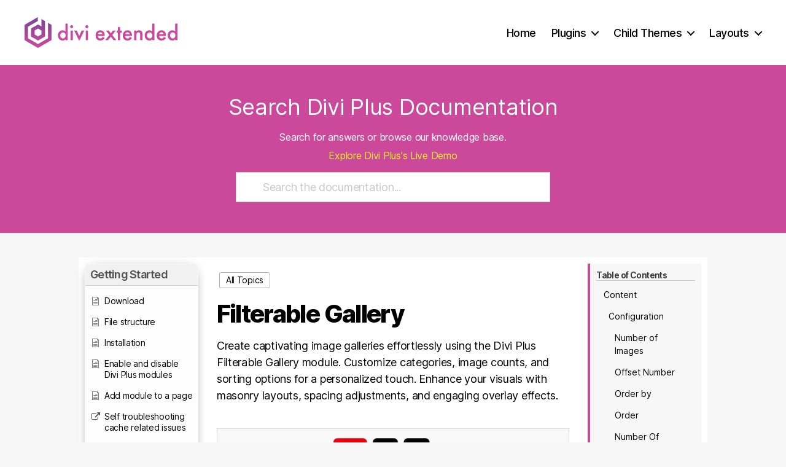

--- FILE ---
content_type: text/html; charset=UTF-8
request_url: https://diviextended.com/documentation/divi-plus/filterable-gallery/
body_size: 34564
content:
<!DOCTYPE html>

<html class="no-js" lang="en-US">

	<head>

		<meta charset="UTF-8">
		<meta name="viewport" content="width=device-width, initial-scale=1.0">

		<link rel="profile" href="https://gmpg.org/xfn/11">

		<meta name='robots' content='index, follow, max-image-preview:large, max-snippet:-1, max-video-preview:-1' />

	<!-- This site is optimized with the Yoast SEO plugin v26.7 - https://yoast.com/wordpress/plugins/seo/ -->
	<title>Filterable Gallery - Divi Extended Documentation</title>
	<link rel="canonical" href="https://diviextended.com/documentation/divi-plus/filterable-gallery/" />
	<meta property="og:locale" content="en_US" />
	<meta property="og:type" content="article" />
	<meta property="og:title" content="Filterable Gallery - Divi Extended Documentation" />
	<meta property="og:description" content="Create captivating image galleries effortlessly using the Divi Plus Filterable Gallery module. Customize categories, image counts, and sorting options for a personalized touch. Enhance your visuals with masonry layouts, spacing adjustments, and engaging overlay effects. Content Configuration Number of Images In this setting, you can specify the desired number of images to be displayed. If [&hellip;]" />
	<meta property="og:url" content="https://diviextended.com/documentation/divi-plus/filterable-gallery/" />
	<meta property="og:site_name" content="Divi Extended Documentation" />
	<meta property="article:modified_time" content="2024-02-15T06:56:29+00:00" />
	<meta property="og:image" content="https://diviextended.com/documentation/wp-content/uploads/2023/08/divi-filterable-gallery-module-intro-.webp" />
	<meta name="twitter:card" content="summary_large_image" />
	<meta name="twitter:label1" content="Est. reading time" />
	<meta name="twitter:data1" content="10 minutes" />
	<script type="application/ld+json" class="yoast-schema-graph">{"@context":"https://schema.org","@graph":[{"@type":"WebPage","@id":"https://diviextended.com/documentation/divi-plus/filterable-gallery/","url":"https://diviextended.com/documentation/divi-plus/filterable-gallery/","name":"Filterable Gallery - Divi Extended Documentation","isPartOf":{"@id":"https://diviextended.com/documentation/#website"},"primaryImageOfPage":{"@id":"https://diviextended.com/documentation/divi-plus/filterable-gallery/#primaryimage"},"image":{"@id":"https://diviextended.com/documentation/divi-plus/filterable-gallery/#primaryimage"},"thumbnailUrl":"https://diviextended.com/documentation/wp-content/uploads/2023/08/divi-filterable-gallery-module-intro-.webp","datePublished":"2023-08-24T07:10:13+00:00","dateModified":"2024-02-15T06:56:29+00:00","breadcrumb":{"@id":"https://diviextended.com/documentation/divi-plus/filterable-gallery/#breadcrumb"},"inLanguage":"en-US","potentialAction":[{"@type":"ReadAction","target":["https://diviextended.com/documentation/divi-plus/filterable-gallery/"]}]},{"@type":"ImageObject","inLanguage":"en-US","@id":"https://diviextended.com/documentation/divi-plus/filterable-gallery/#primaryimage","url":"https://diviextended.com/documentation/wp-content/uploads/2023/08/divi-filterable-gallery-module-intro-.webp","contentUrl":"https://diviextended.com/documentation/wp-content/uploads/2023/08/divi-filterable-gallery-module-intro-.webp","width":721,"height":767},{"@type":"BreadcrumbList","@id":"https://diviextended.com/documentation/divi-plus/filterable-gallery/#breadcrumb","itemListElement":[{"@type":"ListItem","position":1,"name":"Home","item":"https://diviextended.com/documentation/"},{"@type":"ListItem","position":2,"name":"Filterable Gallery"}]},{"@type":"WebSite","@id":"https://diviextended.com/documentation/#website","url":"https://diviextended.com/documentation/","name":"Divi Extended Documentation","description":"","publisher":{"@id":"https://diviextended.com/documentation/#organization"},"potentialAction":[{"@type":"SearchAction","target":{"@type":"EntryPoint","urlTemplate":"https://diviextended.com/documentation/?s={search_term_string}"},"query-input":{"@type":"PropertyValueSpecification","valueRequired":true,"valueName":"search_term_string"}}],"inLanguage":"en-US"},{"@type":"Organization","@id":"https://diviextended.com/documentation/#organization","name":"Divi Extended Documentation","url":"https://diviextended.com/documentation/","logo":{"@type":"ImageObject","inLanguage":"en-US","@id":"https://diviextended.com/documentation/#/schema/logo/image/","url":"https://diviextended.com/documentation/wp-content/uploads/2021/05/diviextended.png","contentUrl":"https://diviextended.com/documentation/wp-content/uploads/2021/05/diviextended.png","width":497,"height":100,"caption":"Divi Extended Documentation"},"image":{"@id":"https://diviextended.com/documentation/#/schema/logo/image/"}}]}</script>
	<!-- / Yoast SEO plugin. -->


<link rel='dns-prefetch' href='//stats.wp.com' />
<link rel="alternate" type="application/rss+xml" title="Divi Extended Documentation &raquo; Feed" href="https://diviextended.com/documentation/feed/" />
<link rel="alternate" type="application/rss+xml" title="Divi Extended Documentation &raquo; Comments Feed" href="https://diviextended.com/documentation/comments/feed/" />
<link rel="alternate" title="oEmbed (JSON)" type="application/json+oembed" href="https://diviextended.com/documentation/wp-json/oembed/1.0/embed?url=https%3A%2F%2Fdiviextended.com%2Fdocumentation%2Fdivi-plus%2Ffilterable-gallery%2F" />
<link rel="alternate" title="oEmbed (XML)" type="text/xml+oembed" href="https://diviextended.com/documentation/wp-json/oembed/1.0/embed?url=https%3A%2F%2Fdiviextended.com%2Fdocumentation%2Fdivi-plus%2Ffilterable-gallery%2F&#038;format=xml" />
<style id='wp-img-auto-sizes-contain-inline-css'>
img:is([sizes=auto i],[sizes^="auto," i]){contain-intrinsic-size:3000px 1500px}
/*# sourceURL=wp-img-auto-sizes-contain-inline-css */
</style>
<style id='wp-emoji-styles-inline-css'>

	img.wp-smiley, img.emoji {
		display: inline !important;
		border: none !important;
		box-shadow: none !important;
		height: 1em !important;
		width: 1em !important;
		margin: 0 0.07em !important;
		vertical-align: -0.1em !important;
		background: none !important;
		padding: 0 !important;
	}
/*# sourceURL=wp-emoji-styles-inline-css */
</style>
<style id='wp-block-library-inline-css'>
:root{--wp-block-synced-color:#7a00df;--wp-block-synced-color--rgb:122,0,223;--wp-bound-block-color:var(--wp-block-synced-color);--wp-editor-canvas-background:#ddd;--wp-admin-theme-color:#007cba;--wp-admin-theme-color--rgb:0,124,186;--wp-admin-theme-color-darker-10:#006ba1;--wp-admin-theme-color-darker-10--rgb:0,107,160.5;--wp-admin-theme-color-darker-20:#005a87;--wp-admin-theme-color-darker-20--rgb:0,90,135;--wp-admin-border-width-focus:2px}@media (min-resolution:192dpi){:root{--wp-admin-border-width-focus:1.5px}}.wp-element-button{cursor:pointer}:root .has-very-light-gray-background-color{background-color:#eee}:root .has-very-dark-gray-background-color{background-color:#313131}:root .has-very-light-gray-color{color:#eee}:root .has-very-dark-gray-color{color:#313131}:root .has-vivid-green-cyan-to-vivid-cyan-blue-gradient-background{background:linear-gradient(135deg,#00d084,#0693e3)}:root .has-purple-crush-gradient-background{background:linear-gradient(135deg,#34e2e4,#4721fb 50%,#ab1dfe)}:root .has-hazy-dawn-gradient-background{background:linear-gradient(135deg,#faaca8,#dad0ec)}:root .has-subdued-olive-gradient-background{background:linear-gradient(135deg,#fafae1,#67a671)}:root .has-atomic-cream-gradient-background{background:linear-gradient(135deg,#fdd79a,#004a59)}:root .has-nightshade-gradient-background{background:linear-gradient(135deg,#330968,#31cdcf)}:root .has-midnight-gradient-background{background:linear-gradient(135deg,#020381,#2874fc)}:root{--wp--preset--font-size--normal:16px;--wp--preset--font-size--huge:42px}.has-regular-font-size{font-size:1em}.has-larger-font-size{font-size:2.625em}.has-normal-font-size{font-size:var(--wp--preset--font-size--normal)}.has-huge-font-size{font-size:var(--wp--preset--font-size--huge)}.has-text-align-center{text-align:center}.has-text-align-left{text-align:left}.has-text-align-right{text-align:right}.has-fit-text{white-space:nowrap!important}#end-resizable-editor-section{display:none}.aligncenter{clear:both}.items-justified-left{justify-content:flex-start}.items-justified-center{justify-content:center}.items-justified-right{justify-content:flex-end}.items-justified-space-between{justify-content:space-between}.screen-reader-text{border:0;clip-path:inset(50%);height:1px;margin:-1px;overflow:hidden;padding:0;position:absolute;width:1px;word-wrap:normal!important}.screen-reader-text:focus{background-color:#ddd;clip-path:none;color:#444;display:block;font-size:1em;height:auto;left:5px;line-height:normal;padding:15px 23px 14px;text-decoration:none;top:5px;width:auto;z-index:100000}html :where(.has-border-color){border-style:solid}html :where([style*=border-top-color]){border-top-style:solid}html :where([style*=border-right-color]){border-right-style:solid}html :where([style*=border-bottom-color]){border-bottom-style:solid}html :where([style*=border-left-color]){border-left-style:solid}html :where([style*=border-width]){border-style:solid}html :where([style*=border-top-width]){border-top-style:solid}html :where([style*=border-right-width]){border-right-style:solid}html :where([style*=border-bottom-width]){border-bottom-style:solid}html :where([style*=border-left-width]){border-left-style:solid}html :where(img[class*=wp-image-]){height:auto;max-width:100%}:where(figure){margin:0 0 1em}html :where(.is-position-sticky){--wp-admin--admin-bar--position-offset:var(--wp-admin--admin-bar--height,0px)}@media screen and (max-width:600px){html :where(.is-position-sticky){--wp-admin--admin-bar--position-offset:0px}}

/*# sourceURL=wp-block-library-inline-css */
</style><style id='wp-block-image-inline-css'>
.wp-block-image>a,.wp-block-image>figure>a{display:inline-block}.wp-block-image img{box-sizing:border-box;height:auto;max-width:100%;vertical-align:bottom}@media not (prefers-reduced-motion){.wp-block-image img.hide{visibility:hidden}.wp-block-image img.show{animation:show-content-image .4s}}.wp-block-image[style*=border-radius] img,.wp-block-image[style*=border-radius]>a{border-radius:inherit}.wp-block-image.has-custom-border img{box-sizing:border-box}.wp-block-image.aligncenter{text-align:center}.wp-block-image.alignfull>a,.wp-block-image.alignwide>a{width:100%}.wp-block-image.alignfull img,.wp-block-image.alignwide img{height:auto;width:100%}.wp-block-image .aligncenter,.wp-block-image .alignleft,.wp-block-image .alignright,.wp-block-image.aligncenter,.wp-block-image.alignleft,.wp-block-image.alignright{display:table}.wp-block-image .aligncenter>figcaption,.wp-block-image .alignleft>figcaption,.wp-block-image .alignright>figcaption,.wp-block-image.aligncenter>figcaption,.wp-block-image.alignleft>figcaption,.wp-block-image.alignright>figcaption{caption-side:bottom;display:table-caption}.wp-block-image .alignleft{float:left;margin:.5em 1em .5em 0}.wp-block-image .alignright{float:right;margin:.5em 0 .5em 1em}.wp-block-image .aligncenter{margin-left:auto;margin-right:auto}.wp-block-image :where(figcaption){margin-bottom:1em;margin-top:.5em}.wp-block-image.is-style-circle-mask img{border-radius:9999px}@supports ((-webkit-mask-image:none) or (mask-image:none)) or (-webkit-mask-image:none){.wp-block-image.is-style-circle-mask img{border-radius:0;-webkit-mask-image:url('data:image/svg+xml;utf8,<svg viewBox="0 0 100 100" xmlns="http://www.w3.org/2000/svg"><circle cx="50" cy="50" r="50"/></svg>');mask-image:url('data:image/svg+xml;utf8,<svg viewBox="0 0 100 100" xmlns="http://www.w3.org/2000/svg"><circle cx="50" cy="50" r="50"/></svg>');mask-mode:alpha;-webkit-mask-position:center;mask-position:center;-webkit-mask-repeat:no-repeat;mask-repeat:no-repeat;-webkit-mask-size:contain;mask-size:contain}}:root :where(.wp-block-image.is-style-rounded img,.wp-block-image .is-style-rounded img){border-radius:9999px}.wp-block-image figure{margin:0}.wp-lightbox-container{display:flex;flex-direction:column;position:relative}.wp-lightbox-container img{cursor:zoom-in}.wp-lightbox-container img:hover+button{opacity:1}.wp-lightbox-container button{align-items:center;backdrop-filter:blur(16px) saturate(180%);background-color:#5a5a5a40;border:none;border-radius:4px;cursor:zoom-in;display:flex;height:20px;justify-content:center;opacity:0;padding:0;position:absolute;right:16px;text-align:center;top:16px;width:20px;z-index:100}@media not (prefers-reduced-motion){.wp-lightbox-container button{transition:opacity .2s ease}}.wp-lightbox-container button:focus-visible{outline:3px auto #5a5a5a40;outline:3px auto -webkit-focus-ring-color;outline-offset:3px}.wp-lightbox-container button:hover{cursor:pointer;opacity:1}.wp-lightbox-container button:focus{opacity:1}.wp-lightbox-container button:focus,.wp-lightbox-container button:hover,.wp-lightbox-container button:not(:hover):not(:active):not(.has-background){background-color:#5a5a5a40;border:none}.wp-lightbox-overlay{box-sizing:border-box;cursor:zoom-out;height:100vh;left:0;overflow:hidden;position:fixed;top:0;visibility:hidden;width:100%;z-index:100000}.wp-lightbox-overlay .close-button{align-items:center;cursor:pointer;display:flex;justify-content:center;min-height:40px;min-width:40px;padding:0;position:absolute;right:calc(env(safe-area-inset-right) + 16px);top:calc(env(safe-area-inset-top) + 16px);z-index:5000000}.wp-lightbox-overlay .close-button:focus,.wp-lightbox-overlay .close-button:hover,.wp-lightbox-overlay .close-button:not(:hover):not(:active):not(.has-background){background:none;border:none}.wp-lightbox-overlay .lightbox-image-container{height:var(--wp--lightbox-container-height);left:50%;overflow:hidden;position:absolute;top:50%;transform:translate(-50%,-50%);transform-origin:top left;width:var(--wp--lightbox-container-width);z-index:9999999999}.wp-lightbox-overlay .wp-block-image{align-items:center;box-sizing:border-box;display:flex;height:100%;justify-content:center;margin:0;position:relative;transform-origin:0 0;width:100%;z-index:3000000}.wp-lightbox-overlay .wp-block-image img{height:var(--wp--lightbox-image-height);min-height:var(--wp--lightbox-image-height);min-width:var(--wp--lightbox-image-width);width:var(--wp--lightbox-image-width)}.wp-lightbox-overlay .wp-block-image figcaption{display:none}.wp-lightbox-overlay button{background:none;border:none}.wp-lightbox-overlay .scrim{background-color:#fff;height:100%;opacity:.9;position:absolute;width:100%;z-index:2000000}.wp-lightbox-overlay.active{visibility:visible}@media not (prefers-reduced-motion){.wp-lightbox-overlay.active{animation:turn-on-visibility .25s both}.wp-lightbox-overlay.active img{animation:turn-on-visibility .35s both}.wp-lightbox-overlay.show-closing-animation:not(.active){animation:turn-off-visibility .35s both}.wp-lightbox-overlay.show-closing-animation:not(.active) img{animation:turn-off-visibility .25s both}.wp-lightbox-overlay.zoom.active{animation:none;opacity:1;visibility:visible}.wp-lightbox-overlay.zoom.active .lightbox-image-container{animation:lightbox-zoom-in .4s}.wp-lightbox-overlay.zoom.active .lightbox-image-container img{animation:none}.wp-lightbox-overlay.zoom.active .scrim{animation:turn-on-visibility .4s forwards}.wp-lightbox-overlay.zoom.show-closing-animation:not(.active){animation:none}.wp-lightbox-overlay.zoom.show-closing-animation:not(.active) .lightbox-image-container{animation:lightbox-zoom-out .4s}.wp-lightbox-overlay.zoom.show-closing-animation:not(.active) .lightbox-image-container img{animation:none}.wp-lightbox-overlay.zoom.show-closing-animation:not(.active) .scrim{animation:turn-off-visibility .4s forwards}}@keyframes show-content-image{0%{visibility:hidden}99%{visibility:hidden}to{visibility:visible}}@keyframes turn-on-visibility{0%{opacity:0}to{opacity:1}}@keyframes turn-off-visibility{0%{opacity:1;visibility:visible}99%{opacity:0;visibility:visible}to{opacity:0;visibility:hidden}}@keyframes lightbox-zoom-in{0%{transform:translate(calc((-100vw + var(--wp--lightbox-scrollbar-width))/2 + var(--wp--lightbox-initial-left-position)),calc(-50vh + var(--wp--lightbox-initial-top-position))) scale(var(--wp--lightbox-scale))}to{transform:translate(-50%,-50%) scale(1)}}@keyframes lightbox-zoom-out{0%{transform:translate(-50%,-50%) scale(1);visibility:visible}99%{visibility:visible}to{transform:translate(calc((-100vw + var(--wp--lightbox-scrollbar-width))/2 + var(--wp--lightbox-initial-left-position)),calc(-50vh + var(--wp--lightbox-initial-top-position))) scale(var(--wp--lightbox-scale));visibility:hidden}}
/*# sourceURL=https://diviextended.com/documentation/wp-includes/blocks/image/style.min.css */
</style>
<style id='wp-block-list-inline-css'>
ol,ul{box-sizing:border-box}:root :where(.wp-block-list.has-background){padding:1.25em 2.375em}
/*# sourceURL=https://diviextended.com/documentation/wp-includes/blocks/list/style.min.css */
</style>
<style id='global-styles-inline-css'>
:root{--wp--preset--aspect-ratio--square: 1;--wp--preset--aspect-ratio--4-3: 4/3;--wp--preset--aspect-ratio--3-4: 3/4;--wp--preset--aspect-ratio--3-2: 3/2;--wp--preset--aspect-ratio--2-3: 2/3;--wp--preset--aspect-ratio--16-9: 16/9;--wp--preset--aspect-ratio--9-16: 9/16;--wp--preset--color--black: #000000;--wp--preset--color--cyan-bluish-gray: #abb8c3;--wp--preset--color--white: #ffffff;--wp--preset--color--pale-pink: #f78da7;--wp--preset--color--vivid-red: #cf2e2e;--wp--preset--color--luminous-vivid-orange: #ff6900;--wp--preset--color--luminous-vivid-amber: #fcb900;--wp--preset--color--light-green-cyan: #7bdcb5;--wp--preset--color--vivid-green-cyan: #00d084;--wp--preset--color--pale-cyan-blue: #8ed1fc;--wp--preset--color--vivid-cyan-blue: #0693e3;--wp--preset--color--vivid-purple: #9b51e0;--wp--preset--color--accent: #e20842;--wp--preset--color--primary: #000000;--wp--preset--color--secondary: #686868;--wp--preset--color--subtle-background: #d3d3d3;--wp--preset--color--background: #f7f7f7;--wp--preset--gradient--vivid-cyan-blue-to-vivid-purple: linear-gradient(135deg,rgb(6,147,227) 0%,rgb(155,81,224) 100%);--wp--preset--gradient--light-green-cyan-to-vivid-green-cyan: linear-gradient(135deg,rgb(122,220,180) 0%,rgb(0,208,130) 100%);--wp--preset--gradient--luminous-vivid-amber-to-luminous-vivid-orange: linear-gradient(135deg,rgb(252,185,0) 0%,rgb(255,105,0) 100%);--wp--preset--gradient--luminous-vivid-orange-to-vivid-red: linear-gradient(135deg,rgb(255,105,0) 0%,rgb(207,46,46) 100%);--wp--preset--gradient--very-light-gray-to-cyan-bluish-gray: linear-gradient(135deg,rgb(238,238,238) 0%,rgb(169,184,195) 100%);--wp--preset--gradient--cool-to-warm-spectrum: linear-gradient(135deg,rgb(74,234,220) 0%,rgb(151,120,209) 20%,rgb(207,42,186) 40%,rgb(238,44,130) 60%,rgb(251,105,98) 80%,rgb(254,248,76) 100%);--wp--preset--gradient--blush-light-purple: linear-gradient(135deg,rgb(255,206,236) 0%,rgb(152,150,240) 100%);--wp--preset--gradient--blush-bordeaux: linear-gradient(135deg,rgb(254,205,165) 0%,rgb(254,45,45) 50%,rgb(107,0,62) 100%);--wp--preset--gradient--luminous-dusk: linear-gradient(135deg,rgb(255,203,112) 0%,rgb(199,81,192) 50%,rgb(65,88,208) 100%);--wp--preset--gradient--pale-ocean: linear-gradient(135deg,rgb(255,245,203) 0%,rgb(182,227,212) 50%,rgb(51,167,181) 100%);--wp--preset--gradient--electric-grass: linear-gradient(135deg,rgb(202,248,128) 0%,rgb(113,206,126) 100%);--wp--preset--gradient--midnight: linear-gradient(135deg,rgb(2,3,129) 0%,rgb(40,116,252) 100%);--wp--preset--font-size--small: 18px;--wp--preset--font-size--medium: 20px;--wp--preset--font-size--large: 26.25px;--wp--preset--font-size--x-large: 42px;--wp--preset--font-size--normal: 21px;--wp--preset--font-size--larger: 32px;--wp--preset--spacing--20: 0.44rem;--wp--preset--spacing--30: 0.67rem;--wp--preset--spacing--40: 1rem;--wp--preset--spacing--50: 1.5rem;--wp--preset--spacing--60: 2.25rem;--wp--preset--spacing--70: 3.38rem;--wp--preset--spacing--80: 5.06rem;--wp--preset--shadow--natural: 6px 6px 9px rgba(0, 0, 0, 0.2);--wp--preset--shadow--deep: 12px 12px 50px rgba(0, 0, 0, 0.4);--wp--preset--shadow--sharp: 6px 6px 0px rgba(0, 0, 0, 0.2);--wp--preset--shadow--outlined: 6px 6px 0px -3px rgb(255, 255, 255), 6px 6px rgb(0, 0, 0);--wp--preset--shadow--crisp: 6px 6px 0px rgb(0, 0, 0);}:where(.is-layout-flex){gap: 0.5em;}:where(.is-layout-grid){gap: 0.5em;}body .is-layout-flex{display: flex;}.is-layout-flex{flex-wrap: wrap;align-items: center;}.is-layout-flex > :is(*, div){margin: 0;}body .is-layout-grid{display: grid;}.is-layout-grid > :is(*, div){margin: 0;}:where(.wp-block-columns.is-layout-flex){gap: 2em;}:where(.wp-block-columns.is-layout-grid){gap: 2em;}:where(.wp-block-post-template.is-layout-flex){gap: 1.25em;}:where(.wp-block-post-template.is-layout-grid){gap: 1.25em;}.has-black-color{color: var(--wp--preset--color--black) !important;}.has-cyan-bluish-gray-color{color: var(--wp--preset--color--cyan-bluish-gray) !important;}.has-white-color{color: var(--wp--preset--color--white) !important;}.has-pale-pink-color{color: var(--wp--preset--color--pale-pink) !important;}.has-vivid-red-color{color: var(--wp--preset--color--vivid-red) !important;}.has-luminous-vivid-orange-color{color: var(--wp--preset--color--luminous-vivid-orange) !important;}.has-luminous-vivid-amber-color{color: var(--wp--preset--color--luminous-vivid-amber) !important;}.has-light-green-cyan-color{color: var(--wp--preset--color--light-green-cyan) !important;}.has-vivid-green-cyan-color{color: var(--wp--preset--color--vivid-green-cyan) !important;}.has-pale-cyan-blue-color{color: var(--wp--preset--color--pale-cyan-blue) !important;}.has-vivid-cyan-blue-color{color: var(--wp--preset--color--vivid-cyan-blue) !important;}.has-vivid-purple-color{color: var(--wp--preset--color--vivid-purple) !important;}.has-black-background-color{background-color: var(--wp--preset--color--black) !important;}.has-cyan-bluish-gray-background-color{background-color: var(--wp--preset--color--cyan-bluish-gray) !important;}.has-white-background-color{background-color: var(--wp--preset--color--white) !important;}.has-pale-pink-background-color{background-color: var(--wp--preset--color--pale-pink) !important;}.has-vivid-red-background-color{background-color: var(--wp--preset--color--vivid-red) !important;}.has-luminous-vivid-orange-background-color{background-color: var(--wp--preset--color--luminous-vivid-orange) !important;}.has-luminous-vivid-amber-background-color{background-color: var(--wp--preset--color--luminous-vivid-amber) !important;}.has-light-green-cyan-background-color{background-color: var(--wp--preset--color--light-green-cyan) !important;}.has-vivid-green-cyan-background-color{background-color: var(--wp--preset--color--vivid-green-cyan) !important;}.has-pale-cyan-blue-background-color{background-color: var(--wp--preset--color--pale-cyan-blue) !important;}.has-vivid-cyan-blue-background-color{background-color: var(--wp--preset--color--vivid-cyan-blue) !important;}.has-vivid-purple-background-color{background-color: var(--wp--preset--color--vivid-purple) !important;}.has-black-border-color{border-color: var(--wp--preset--color--black) !important;}.has-cyan-bluish-gray-border-color{border-color: var(--wp--preset--color--cyan-bluish-gray) !important;}.has-white-border-color{border-color: var(--wp--preset--color--white) !important;}.has-pale-pink-border-color{border-color: var(--wp--preset--color--pale-pink) !important;}.has-vivid-red-border-color{border-color: var(--wp--preset--color--vivid-red) !important;}.has-luminous-vivid-orange-border-color{border-color: var(--wp--preset--color--luminous-vivid-orange) !important;}.has-luminous-vivid-amber-border-color{border-color: var(--wp--preset--color--luminous-vivid-amber) !important;}.has-light-green-cyan-border-color{border-color: var(--wp--preset--color--light-green-cyan) !important;}.has-vivid-green-cyan-border-color{border-color: var(--wp--preset--color--vivid-green-cyan) !important;}.has-pale-cyan-blue-border-color{border-color: var(--wp--preset--color--pale-cyan-blue) !important;}.has-vivid-cyan-blue-border-color{border-color: var(--wp--preset--color--vivid-cyan-blue) !important;}.has-vivid-purple-border-color{border-color: var(--wp--preset--color--vivid-purple) !important;}.has-vivid-cyan-blue-to-vivid-purple-gradient-background{background: var(--wp--preset--gradient--vivid-cyan-blue-to-vivid-purple) !important;}.has-light-green-cyan-to-vivid-green-cyan-gradient-background{background: var(--wp--preset--gradient--light-green-cyan-to-vivid-green-cyan) !important;}.has-luminous-vivid-amber-to-luminous-vivid-orange-gradient-background{background: var(--wp--preset--gradient--luminous-vivid-amber-to-luminous-vivid-orange) !important;}.has-luminous-vivid-orange-to-vivid-red-gradient-background{background: var(--wp--preset--gradient--luminous-vivid-orange-to-vivid-red) !important;}.has-very-light-gray-to-cyan-bluish-gray-gradient-background{background: var(--wp--preset--gradient--very-light-gray-to-cyan-bluish-gray) !important;}.has-cool-to-warm-spectrum-gradient-background{background: var(--wp--preset--gradient--cool-to-warm-spectrum) !important;}.has-blush-light-purple-gradient-background{background: var(--wp--preset--gradient--blush-light-purple) !important;}.has-blush-bordeaux-gradient-background{background: var(--wp--preset--gradient--blush-bordeaux) !important;}.has-luminous-dusk-gradient-background{background: var(--wp--preset--gradient--luminous-dusk) !important;}.has-pale-ocean-gradient-background{background: var(--wp--preset--gradient--pale-ocean) !important;}.has-electric-grass-gradient-background{background: var(--wp--preset--gradient--electric-grass) !important;}.has-midnight-gradient-background{background: var(--wp--preset--gradient--midnight) !important;}.has-small-font-size{font-size: var(--wp--preset--font-size--small) !important;}.has-medium-font-size{font-size: var(--wp--preset--font-size--medium) !important;}.has-large-font-size{font-size: var(--wp--preset--font-size--large) !important;}.has-x-large-font-size{font-size: var(--wp--preset--font-size--x-large) !important;}
/*# sourceURL=global-styles-inline-css */
</style>

<style id='classic-theme-styles-inline-css'>
/*! This file is auto-generated */
.wp-block-button__link{color:#fff;background-color:#32373c;border-radius:9999px;box-shadow:none;text-decoration:none;padding:calc(.667em + 2px) calc(1.333em + 2px);font-size:1.125em}.wp-block-file__button{background:#32373c;color:#fff;text-decoration:none}
/*# sourceURL=/wp-includes/css/classic-themes.min.css */
</style>
<link rel='stylesheet' id='epkb-icon-fonts-css' href='https://diviextended.com/documentation/wp-content/plugins/echo-knowledge-base/css/epkb-icon-fonts.min.css?ver=15.910.0' media='all' />
<link rel='stylesheet' id='asea-public-styles-css' href='https://diviextended.com/documentation/wp-content/plugins/echo-advanced-search/css/public-styles.min.css?ver=3.5.2' media='all' />
<link rel='stylesheet' id='eprf-public-styles-css' href='https://diviextended.com/documentation/wp-content/plugins/echo-article-rating-and-feedback/css/public-styles.min.css?ver=2.4.0' media='all' />
<link rel='stylesheet' id='elay-public-modular-styles-css' href='https://diviextended.com/documentation/wp-content/plugins/echo-elegant-layouts/css/public-modular-styles.min.css?ver=3.4.2' media='all' />
<link rel='stylesheet' id='twentytwenty-style-css' href='https://diviextended.com/documentation/wp-content/themes/twentytwenty/style.css?ver=3.0' media='all' />
<style id='twentytwenty-style-inline-css'>
.color-accent,.color-accent-hover:hover,.color-accent-hover:focus,:root .has-accent-color,.has-drop-cap:not(:focus):first-letter,.wp-block-button.is-style-outline,a { color: #e20842; }blockquote,.border-color-accent,.border-color-accent-hover:hover,.border-color-accent-hover:focus { border-color: #e20842; }button,.button,.faux-button,.wp-block-button__link,.wp-block-file .wp-block-file__button,input[type="button"],input[type="reset"],input[type="submit"],.bg-accent,.bg-accent-hover:hover,.bg-accent-hover:focus,:root .has-accent-background-color,.comment-reply-link { background-color: #e20842; }.fill-children-accent,.fill-children-accent * { fill: #e20842; }:root .has-background-color,button,.button,.faux-button,.wp-block-button__link,.wp-block-file__button,input[type="button"],input[type="reset"],input[type="submit"],.wp-block-button,.comment-reply-link,.has-background.has-primary-background-color:not(.has-text-color),.has-background.has-primary-background-color *:not(.has-text-color),.has-background.has-accent-background-color:not(.has-text-color),.has-background.has-accent-background-color *:not(.has-text-color) { color: #f7f7f7; }:root .has-background-background-color { background-color: #f7f7f7; }body,.entry-title a,:root .has-primary-color { color: #000000; }:root .has-primary-background-color { background-color: #000000; }cite,figcaption,.wp-caption-text,.post-meta,.entry-content .wp-block-archives li,.entry-content .wp-block-categories li,.entry-content .wp-block-latest-posts li,.wp-block-latest-comments__comment-date,.wp-block-latest-posts__post-date,.wp-block-embed figcaption,.wp-block-image figcaption,.wp-block-pullquote cite,.comment-metadata,.comment-respond .comment-notes,.comment-respond .logged-in-as,.pagination .dots,.entry-content hr:not(.has-background),hr.styled-separator,:root .has-secondary-color { color: #686868; }:root .has-secondary-background-color { background-color: #686868; }pre,fieldset,input,textarea,table,table *,hr { border-color: #d3d3d3; }caption,code,code,kbd,samp,.wp-block-table.is-style-stripes tbody tr:nth-child(odd),:root .has-subtle-background-background-color { background-color: #d3d3d3; }.wp-block-table.is-style-stripes { border-bottom-color: #d3d3d3; }.wp-block-latest-posts.is-grid li { border-top-color: #d3d3d3; }:root .has-subtle-background-color { color: #d3d3d3; }body:not(.overlay-header) .primary-menu > li > a,body:not(.overlay-header) .primary-menu > li > .icon,.modal-menu a,.footer-menu a, .footer-widgets a:where(:not(.wp-block-button__link)),#site-footer .wp-block-button.is-style-outline,.wp-block-pullquote:before,.singular:not(.overlay-header) .entry-header a,.archive-header a,.header-footer-group .color-accent,.header-footer-group .color-accent-hover:hover { color: #cd2653; }.social-icons a,#site-footer button:not(.toggle),#site-footer .button,#site-footer .faux-button,#site-footer .wp-block-button__link,#site-footer .wp-block-file__button,#site-footer input[type="button"],#site-footer input[type="reset"],#site-footer input[type="submit"] { background-color: #cd2653; }.header-footer-group,body:not(.overlay-header) #site-header .toggle,.menu-modal .toggle { color: #000000; }body:not(.overlay-header) .primary-menu ul { background-color: #000000; }body:not(.overlay-header) .primary-menu > li > ul:after { border-bottom-color: #000000; }body:not(.overlay-header) .primary-menu ul ul:after { border-left-color: #000000; }.site-description,body:not(.overlay-header) .toggle-inner .toggle-text,.widget .post-date,.widget .rss-date,.widget_archive li,.widget_categories li,.widget cite,.widget_pages li,.widget_meta li,.widget_nav_menu li,.powered-by-wordpress,.footer-credits .privacy-policy,.to-the-top,.singular .entry-header .post-meta,.singular:not(.overlay-header) .entry-header .post-meta a { color: #6d6d6d; }.header-footer-group pre,.header-footer-group fieldset,.header-footer-group input,.header-footer-group textarea,.header-footer-group table,.header-footer-group table *,.footer-nav-widgets-wrapper,#site-footer,.menu-modal nav *,.footer-widgets-outer-wrapper,.footer-top { border-color: #dcd7ca; }.header-footer-group table caption,body:not(.overlay-header) .header-inner .toggle-wrapper::before { background-color: #dcd7ca; }
/*# sourceURL=twentytwenty-style-inline-css */
</style>
<link rel='stylesheet' id='twentytwenty-fonts-css' href='https://diviextended.com/documentation/wp-content/themes/twentytwenty/assets/css/font-inter.css?ver=3.0' media='all' />
<link rel='stylesheet' id='twentytwenty-print-style-css' href='https://diviextended.com/documentation/wp-content/themes/twentytwenty/print.css?ver=3.0' media='print' />
<link rel='stylesheet' id='twentytwenty-jetpack-css' href='https://diviextended.com/documentation/wp-content/plugins/jetpack/modules/theme-tools/compat/twentytwenty.css?ver=15.4' media='all' />
<link rel='stylesheet' id='epkb-ap-frontend-layout-vital-css' href='https://diviextended.com/documentation/wp-content/plugins/echo-knowledge-base/css/ap-frontend-layout-vital.min.css?ver=15.910.0' media='all' />
<link rel='stylesheet' id='epkb-ap-frontend-layout-css' href='https://diviextended.com/documentation/wp-content/plugins/echo-knowledge-base/css/ap-frontend-layout.min.css?ver=15.910.0' media='all' />
<style id='epkb-ap-frontend-layout-inline-css'>
 #eckb-article-page-container-v2{width:100%}#eckb-article-page-container-v2 #eckb-article-body{width:1140px}#eckb-article-page-container-v2 #eckb-article-body{grid-template-columns:20% 60% 20%;}@media only screen and (max-width:1025px){#eckb-article-page-container-v2{width:100%}#eckb-article-page-container-v2 #eckb-article-body{width:100%}#eckb-article-page-container-v2 #eckb-article-body{grid-template-columns:20% 60% 20%;}}#eckb-article-page-container-v2 #eckb-article-header,#eckb-article-page-container-v2 #eckb-article-content-header-v2,#eckb-article-page-container-v2 #eckb-article-left-sidebar,#eckb-article-page-container-v2 #eckb-article-right-sidebar,#eckb-article-page-container-v2 #epkb-sidebar-container-v2 .epkb-sidebar__heading__inner__cat-name,#eckb-article-page-container-v2 #epkb-sidebar-container-v2 .epkb-category-level-2-3__cat-name,#eckb-article-page-container-v2 #epkb-sidebar-container-v2 .eckb-article-title__text,#eckb-article-page-container-v2 #elay-sidebar-container-v2 .elay-sidebar__heading__inner__cat-name,#eckb-article-page-container-v2 #elay-sidebar-container-v2 .elay-category-level-2-3__cat-name,#eckb-article-page-container-v2 #elay-sidebar-container-v2 .elay-article-title__text,#eckb-article-page-container-v2 .eckb-acll__title,#eckb-article-page-container-v2 .eckb-acll__cat-item__name,#eckb-article-page-container-v2 #eckb-article-content-header,#eckb-article-page-container-v2 .eckb-article-toc .eckb-article-toc__title,#eckb-article-page-container-v2 .eckb-article-toc .eckb-article-toc__level a,#eckb-article-page-container-v2 .eckb-breadcrumb-nav,#eckb-article-page-container-v2 #eckb-article-content-footer{font-family:inherit !important;}#eckb-article-page-container-v2 #eckb-article-left-sidebar{padding:10px 10px 10px 10px;background-color:#FFFFFF;margin-top:0px;}#eckb-article-page-container-v2 #eckb-article-content{padding:20px;background-color:#FFFFFF;}.eckb-article-content-created-date-container,.eckb-article-content-last-updated-date-container,.eckb-article-content-author-container,.eckb-article-content-article-views-counter-container,.eckb-ach__article-meta__date-created,.eckb-ach__article-meta__author,.eckb-ach__article-meta__views_counter,.eckb-ach__article-meta__date-updated{color:#000000;font-size:14px !important;}#eckb-article-page-container-v2 #eckb-article-right-sidebar{padding:10px 10px 10px 10px;background-color:#FFFFFF;margin-top:0px;}@media only screen and (max-width:768px){#eckb-article-page-container-v2{width:100%;}#eckb-article-page-container-v2 #eckb-article-content{grid-column-start:1;grid-column-end:4;}#eckb-article-page-container-v2 #eckb-article-left-sidebar{grid-column-start:1;grid-column-end:4;}#eckb-article-page-container-v2 #eckb-article-right-sidebar{grid-column-start:1;grid-column-end:4;}#eckb-article-page-container-v2 .eckb-article-toc{position:relative;float:left;width:100%;height:auto;top:0;}#eckb-article-page-container-v2 #eckb-article-body{display:flex;flex-direction:column;}#eckb-article-page-container-v2 #eckb-article-left-sidebar{order:3;margin-top:0px!important;}#eckb-article-page-container-v2 #eckb-article-content{order:1;}#eckb-article-page-container-v2 #eckb-article-right-sidebar{order:2;margin-top:0px!important;}}@media print{@page{margin:10px 10px 10px 10px!important;}}#eckb-article-page-container-v2{width:100%}#eckb-article-page-container-v2 #eckb-article-body{width:1140px}#eckb-article-page-container-v2 #eckb-article-body{grid-template-columns:20% 60% 20%;}@media only screen and (max-width:1025px){#eckb-article-page-container-v2{width:100%}#eckb-article-page-container-v2 #eckb-article-body{width:100%}#eckb-article-page-container-v2 #eckb-article-body{grid-template-columns:20% 60% 20%;}}#eckb-article-page-container-v2 #eckb-article-header,#eckb-article-page-container-v2 #eckb-article-content-header-v2,#eckb-article-page-container-v2 #eckb-article-left-sidebar,#eckb-article-page-container-v2 #eckb-article-right-sidebar,#eckb-article-page-container-v2 #epkb-sidebar-container-v2 .epkb-sidebar__heading__inner__cat-name,#eckb-article-page-container-v2 #epkb-sidebar-container-v2 .epkb-category-level-2-3__cat-name,#eckb-article-page-container-v2 #epkb-sidebar-container-v2 .eckb-article-title__text,#eckb-article-page-container-v2 #elay-sidebar-container-v2 .elay-sidebar__heading__inner__cat-name,#eckb-article-page-container-v2 #elay-sidebar-container-v2 .elay-category-level-2-3__cat-name,#eckb-article-page-container-v2 #elay-sidebar-container-v2 .elay-article-title__text,#eckb-article-page-container-v2 .eckb-acll__title,#eckb-article-page-container-v2 .eckb-acll__cat-item__name,#eckb-article-page-container-v2 #eckb-article-content-header,#eckb-article-page-container-v2 .eckb-article-toc .eckb-article-toc__title,#eckb-article-page-container-v2 .eckb-article-toc .eckb-article-toc__level a,#eckb-article-page-container-v2 .eckb-breadcrumb-nav,#eckb-article-page-container-v2 #eckb-article-content-footer{font-family:inherit !important;}#eckb-article-page-container-v2 #eckb-article-left-sidebar{padding:10px 10px 10px 10px;background-color:#FFFFFF;margin-top:0px;}
#eckb-article-page-container-v2 #eckb-article-content{padding:20px;background-color:#FFFFFF;}.eckb-article-content-created-date-container,.eckb-article-content-last-updated-date-container,.eckb-article-content-author-container,.eckb-article-content-article-views-counter-container,.eckb-ach__article-meta__date-created,.eckb-ach__article-meta__author,.eckb-ach__article-meta__views_counter,.eckb-ach__article-meta__date-updated{color:#000000;font-size:14px !important;}#eckb-article-page-container-v2 #eckb-article-right-sidebar{padding:10px 10px 10px 10px;background-color:#FFFFFF;margin-top:0px;}@media only screen and (max-width:768px){#eckb-article-page-container-v2{width:100%;}#eckb-article-page-container-v2 #eckb-article-content{grid-column-start:1;grid-column-end:4;}#eckb-article-page-container-v2 #eckb-article-left-sidebar{grid-column-start:1;grid-column-end:4;}#eckb-article-page-container-v2 #eckb-article-right-sidebar{grid-column-start:1;grid-column-end:4;}#eckb-article-page-container-v2 .eckb-article-toc{position:relative;float:left;width:100%;height:auto;top:0;}#eckb-article-page-container-v2 #eckb-article-body{display:flex;flex-direction:column;}#eckb-article-page-container-v2 #eckb-article-left-sidebar{order:3;margin-top:0px!important;}#eckb-article-page-container-v2 #eckb-article-content{order:1;}#eckb-article-page-container-v2 #eckb-article-right-sidebar{order:2;margin-top:0px!important;}}@media print{@page{margin:10px 10px 10px 10px!important;}}#elay-sidebar-container-v2{border-color:#F7F7F7 !important;border-width:1px !important;border-radius:5px !important;overflow:initial;max-height:initial;}#elay-sidebar-container-v2{background-color:#fdfdfd;}#epkb-ml-sidebar-layout #epkb-ml-sidebar-layout-inner{background-color:#FFFFFF;}#elay-sidebar-container-v2 .elay-sidebar__cat__top-cat__heading-container,#epkb-ml-sidebar-layout #epkb-ml-sidebar-layout-inner .elay-sidebar__cat__top-cat__heading-container{text-align:left !important;border-width:1px !important;padding-top:8px !important;padding-bottom:8px !important;padding-left:8px !important;padding-right:8px !important;border-bottom-color:#CDCDCD !important;background-color:#f1f1f1 !important;}#elay-sidebar-container-v2 .elay-sidebar__cat__top-cat:first-child .elay-sidebar__cat__top-cat__heading-container,#epkb-ml-sidebar-layout #epkb-ml-sidebar-layout-inner .elay-sidebar__cat__top-cat:first-child .elay-sidebar__cat__top-cat__heading-container{border-top-left-radius:5px;border-top-right-radius:5px;}#elay-sidebar-container-v2 .elay-sidebar__cat__top-cat:last-child .elay-sidebar__cat__top-cat__heading-container,#epkb-ml-sidebar-layout #epkb-ml-sidebar-layout-inner .elay-sidebar__cat__top-cat:last-child .elay-sidebar__cat__top-cat__heading-container{border-bottom-left-radius:5px;border-bottom-right-radius:5px;}#elay-sidebar-container-v2 .elay-sidebar__heading__inner .elay-sidebar__heading__inner__name,#epkb-ml-sidebar-layout #epkb-ml-sidebar-layout-inner .elay-sidebar__heading__inner .elay-sidebar__heading__inner__name,#elay-sidebar-container-v2 .elay-sidebar__heading__inner .elay-sidebar__heading__inner__cat-name,#epkb-ml-sidebar-layout #epkb-ml-sidebar-layout-inner .elay-sidebar__heading__inner .elay-sidebar__heading__inner__cat-name,#elay-sidebar-container-v2 .elay-sidebar__heading__inner .elay-sidebar__heading__inner__name>a,#epkb-ml-sidebar-layout #epkb-ml-sidebar-layout-inner .elay-sidebar__heading__inner .elay-sidebar__heading__inner__name>a{color:#525252;text-align:left;}#elay-sidebar-container-v2 .elay-sidebar__heading__inner .elay-sidebar__heading__inner__desc p,#epkb-ml-sidebar-layout #epkb-ml-sidebar-layout-inner .elay-sidebar__heading__inner .elay-sidebar__heading__inner__desc p{color:#b3b3b3;text-align:left;}#elay-sidebar-container-v2 .elay-sidebar__cat__top-cat__body-container,#epkb-ml-sidebar-layout #epkb-ml-sidebar-layout-inner .elay-sidebar__cat__top-cat__body-container{padding-top:8px;padding-bottom:10px;padding-left:0px;padding-right:5px;}#elay-sidebar-container-v2 .elay-sidebar__body__sub-cat .elay-category-level-2-3{padding-top:10px !important;padding-bottom:10px !important;}#elay-sidebar-container-v2 .elay-sidebar__cat__top-cat__body-container .elay-sidebar__body__sub-cat,#epkb-ml-sidebar-layout #epkb-ml-sidebar-layout-inner .elay-sidebar__cat__top-cat__body-container .elay-sidebar__body__sub-cat{padding-left:10px !important;}.elay-sidebar__cat__top-cat__body-container .elay-articles .elay-article-title{color:#b3b3b3;}.elay-sidebar__cat__top-cat__body-container .elay-articles .active{color:#000000;background-color:#e8e8e8;}.elay-sidebar__cat__top-cat__body-container .elay-articles .active .elay-article-title{color:#000000;}#eckb-article-widget-sidebar-container h4{color:#525252;font-size:18px !important;}#eckb-article-widget-sidebar-container .widg-widget-article-container li{padding-top:8px !important;padding-bottom:8px !important;font-size:14px !important;}#eckb-article-widget-sidebar-container .widg-widget-categories-contents li{padding-top:8px !important;padding-bottom:8px !important;}
#eckb-article-widget-sidebar-container .widg-widget-categories-contents ul .widg-category-title{color:#525252;}#eckb-article-widget-sidebar-container .widg-widget-categories-contents li .widg-category-title{color:#868686;}#eckb-article-widget-sidebar-container .widg-widget-article-container li .widg-widget-article-icon{color:#525252;}#eckb-article-widget-sidebar-container .widg-widget-article-container li .widg-article-title{color:#b3b3b3;}.widg-widget-article-container .widg-widget-article-contents li a .widg-article-title .widg-widget-article-icon{top:9px !important;}#elay-sidebar-container-v2 .elay-category-level-2-3__cat-name,#eckb-article-widget-sidebar-container .widg-category-title span,#epkb-ml-sidebar-layout #epkb-ml-sidebar-layout-inner .elay-category-level-2-3__cat-name{color:#868686 !important;font-size:16px !important;}#epkb-sidebar-container-v2{background-color:#fdfdfd;border-color:#F7F7F7;border-width:1px;border-radius:5px;}#epkb-sidebar-container-v2 .epkb-sidebar__cat__top-cat__heading-container{text-align:left;border-width:1px;padding-top:8px;padding-bottom:8px;padding-left:8px;padding-right:8px;border-bottom-color:#CDCDCD;background-color:#f1f1f1;}#epkb-sidebar-container-v2 .epkb-sidebar__cat__top-cat:first-child .epkb-sidebar__cat__top-cat__heading-container{border-top-left-radius:5px;border-top-right-radius:5px;}#epkb-sidebar-container-v2 .epkb-sidebar__cat__top-cat:last-child .epkb-sidebar__cat__top-cat__heading-container{border-bottom-left-radius:5px;border-bottom-right-radius:5px;}#epkb-sidebar-container-v2 .epkb-sidebar__heading__inner .epkb-sidebar__heading__inner__name,#epkb-sidebar-container-v2 .epkb-sidebar__heading__inner .epkb-sidebar__heading__inner__cat-name,#epkb-sidebar-container-v2 .epkb-sidebar__heading__inner .epkb-sidebar__heading__inner__name>a{color:#525252;text-align:left;}#epkb-sidebar-container-v2 .epkb-sidebar__heading__inner .epkb-sidebar__heading__inner__desc p{color:#b3b3b3;text-align:left;}#epkb-sidebar-container-v2 .epkb-sidebar__cat__top-cat__body-container{padding-top:8px;padding-bottom:10px;padding-left:0px;padding-right:5px;}#epkb-sidebar-container-v2 .epkb-sidebar__cat__top-cat__body-container .epkb-sidebar__body__sub-cat{padding-left:10px;}.epkb-sidebar__cat__top-cat__body-container .epkb-articles .eckb-article-title,.epkb-sidebar__cat__top-cat__body-container .epkb-articles-coming-soon{color:#b3b3b3!important;}.epkb-sidebar__cat__top-cat__body-container .epkb-articles .active{color:#000000;background-color:#e8e8e8;}.epkb-sidebar__cat__top-cat__body-container .epkb-articles .active .eckb-article-title{color:#000000!important;}#epkb-sidebar-container-v2 .epkb-category-level-2-3 .epkb-category-level-2-3__cat-name{color:#868686!important;}#wpadminbar #wp-admin-bar-epkb-edit-mode-button>.ab-item:before{content:"\f118";top:2px;float:left;font:normal 20px/1 dashicons;speak:none;padding:4px 0;-webkit-font-smoothing:antialiased;-moz-osx-font-smoothing:grayscale;background-image:none !important;margin-right:6px;color:#4391F3;}#wpadminbar #wp-admin-bar-epkb-edit-mode-button>.ab-item:hover:before{color:#4391F3;}#elay-content-container .elay-articles .active{background-color:#e8e8e8 !important;border-radius:4px;padding-left:5px !important;padding-right:5px !important;margin-left:-5px !important;}#elay-content-container .elay-articles .active span{color:#000000 !important;}#elay-content-container .elay-articles .active i{color:#000000 !important;}
/*# sourceURL=epkb-ap-frontend-layout-inline-css */
</style>
<link rel='stylesheet' id='wp-block-paragraph-css' href='https://diviextended.com/documentation/wp-includes/blocks/paragraph/style.min.css?ver=6.9' media='all' />
<link rel='stylesheet' id='wp-block-heading-css' href='https://diviextended.com/documentation/wp-includes/blocks/heading/style.min.css?ver=6.9' media='all' />
<script src="https://diviextended.com/documentation/wp-includes/js/jquery/jquery.min.js?ver=3.7.1" id="jquery-core-js"></script>
<script src="https://diviextended.com/documentation/wp-includes/js/jquery/jquery-migrate.min.js?ver=3.4.1" id="jquery-migrate-js"></script>
<script src="https://diviextended.com/documentation/wp-includes/js/jquery/ui/core.min.js?ver=1.13.3" id="jquery-ui-core-js"></script>
<script src="https://diviextended.com/documentation/wp-includes/js/jquery/ui/menu.min.js?ver=1.13.3" id="jquery-ui-menu-js"></script>
<script src="https://diviextended.com/documentation/wp-includes/js/dist/dom-ready.min.js?ver=f77871ff7694fffea381" id="wp-dom-ready-js"></script>
<script src="https://diviextended.com/documentation/wp-includes/js/dist/hooks.min.js?ver=dd5603f07f9220ed27f1" id="wp-hooks-js"></script>
<script src="https://diviextended.com/documentation/wp-includes/js/dist/i18n.min.js?ver=c26c3dc7bed366793375" id="wp-i18n-js"></script>
<script id="wp-i18n-js-after">
wp.i18n.setLocaleData( { 'text direction\u0004ltr': [ 'ltr' ] } );
//# sourceURL=wp-i18n-js-after
</script>
<script src="https://diviextended.com/documentation/wp-includes/js/dist/a11y.min.js?ver=cb460b4676c94bd228ed" id="wp-a11y-js"></script>
<script src="https://diviextended.com/documentation/wp-content/plugins/echo-advanced-search/js/asea-jquery-ui-autocomplete.min.js?ver=3.5.2" id="asea-jquery-ui-autocomplete-js"></script>
<script id="asea-public-scripts-js-extra">
var asea_vars = {"ajaxurl":"/documentation/wp-admin/admin-ajax.php","msg_try_again":"Please try again later.","error_occurred":"Error occurred (16)","not_saved":"Error occurred - configuration NOT saved (6).","unknown_error":"Unknown error (17)","reload_try_again":"Please reload the page and try again.","save_config":"Saving configuration","input_required":"Input is required"};
//# sourceURL=asea-public-scripts-js-extra
</script>
<script src="https://diviextended.com/documentation/wp-content/plugins/echo-advanced-search/js/public-scripts.min.js?ver=3.5.2" id="asea-public-scripts-js"></script>
<script src="https://diviextended.com/documentation/wp-content/plugins/echo-advanced-search/js/text-search.min.js?ver=3.5.2" id="asea-text-search-js"></script>
<script id="eprf-public-scripts-js-extra">
var eprf_vars = {"ajaxurl":"/documentation/wp-admin/admin-ajax.php","msg_try_again":"Please try again later.","error_occurred":"Error occurred (16)","not_saved":"Error occurred - configuration NOT saved (6).","unknown_error":"Unknown error (17)","reload_try_again":"Please reload the page and try again.","save_config":"Saving configuration","input_required":"Input is required","nonce":"2fd33de130"};
//# sourceURL=eprf-public-scripts-js-extra
</script>
<script src="https://diviextended.com/documentation/wp-content/plugins/echo-article-rating-and-feedback/js/public-scripts.min.js?ver=2.4.0" id="eprf-public-scripts-js"></script>
<script id="elay-public-scripts-js-extra">
var elay_vars = {"ajaxurl":"/documentation/wp-admin/admin-ajax.php","msg_try_again":"Please try again later.","error_occurred":"Error occurred (16)","not_saved":"Error occurred - configuration NOT saved (6).","unknown_error":"Unknown error (17)","reload_try_again":"Please reload the page and try again.","save_config":"Saving configuration","input_required":"Input is required","nonce":"9dd4bd10e8"};
//# sourceURL=elay-public-scripts-js-extra
</script>
<script src="https://diviextended.com/documentation/wp-content/plugins/echo-elegant-layouts/js/public-scripts.min.js?ver=3.4.2" id="elay-public-scripts-js"></script>
<script src="https://diviextended.com/documentation/wp-content/themes/twentytwenty/assets/js/index.js?ver=3.0" id="twentytwenty-js-js" defer data-wp-strategy="defer"></script>
<script id="epkb-public-scripts-js-extra">
var epkb_vars = {"ajaxurl":"https://diviextended.com/documentation/wp-admin/admin-ajax.php","msg_try_again":"Please try again later.","error_occurred":"Error occurred (1936)","not_saved":"Error occurred (2456)","unknown_error":"Unknown error (1247)","reload_try_again":"Please reload the page and try again.","save_config":"Saving configuration","input_required":"Input is required","nonce":"9cbd7eb043","toc_editor_msg":"The TOC is not displayed because there are no matching headers in the article.","toc_aria_label":"Article outline","creating_demo_data":"Creating a Knowledge Base with demo categories and articles. It will be completed shortly.","fe_report_error_title":"Frontend Editor encountered an error.","fe_report_error_desc":"We have detected an error. Please report the issue so that we can help you resolve it.","fe_sending_error_report":"Sending, please wait","fe_send_report_error":"Could not submit the error.","fe_update_preview_error":"Frontend Editor AJAX error: failed to update setting preview","fe_save_settings_error":"Frontend Editor AJAX error: failed to save setting","ai_error_generic":"Unable to connect. Please refresh the page and try again.","is_admin":"","article_views_counter_method":"delay"};
//# sourceURL=epkb-public-scripts-js-extra
</script>
<script src="https://diviextended.com/documentation/wp-content/plugins/echo-knowledge-base/js/public-scripts.min.js?ver=15.910.0" id="epkb-public-scripts-js"></script>
<link rel="https://api.w.org/" href="https://diviextended.com/documentation/wp-json/" /><link rel="alternate" title="JSON" type="application/json" href="https://diviextended.com/documentation/wp-json/wp/v2/epkb_post_type_4/8658" /><link rel="EditURI" type="application/rsd+xml" title="RSD" href="https://diviextended.com/documentation/xmlrpc.php?rsd" />
<meta name="generator" content="WordPress 6.9" />
	<style>img#wpstats{display:none}</style>
		<script>
document.documentElement.className = document.documentElement.className.replace( 'no-js', 'js' );
//# sourceURL=twentytwenty_no_js_class
</script>
<style>.recentcomments a{display:inline !important;padding:0 !important;margin:0 !important;}</style><style id="custom-background-css">
body.custom-background { background-color: #f7f7f7; }
</style>
	<link rel="icon" href="https://diviextended.com/documentation/wp-content/uploads/2021/05/cropped-favicon-512-512-32x32.png" sizes="32x32" />
<link rel="icon" href="https://diviextended.com/documentation/wp-content/uploads/2021/05/cropped-favicon-512-512-192x192.png" sizes="192x192" />
<link rel="apple-touch-icon" href="https://diviextended.com/documentation/wp-content/uploads/2021/05/cropped-favicon-512-512-180x180.png" />
<meta name="msapplication-TileImage" content="https://diviextended.com/documentation/wp-content/uploads/2021/05/cropped-favicon-512-512-270x270.png" />
		<style id="wp-custom-css">
			/*.doc-h1-test {
	margin: 0px !important;
    font-family: inter var,-apple-system,BlinkMacSystemFont,helvetica neue,Helvetica,sans-serif;
font-weight: 400;
	
}*/

/*#asea-doc-search-container.eckb_search_on_main_page #asea-section-1 {
    padding-top: 0px !important;
}


/* Admin dashboard CSS to show ADD new sub menu on top admin bar in 3 columns and not in one long list. */
.de_filter_hook_code code {
	background: #f1f1f1;
}

hr.de_doc_separator {
    margin: 30px auto;
    border-bottom: none;
    border-color: #cfcfcf;
}

.de_doc_preformatted {
		border: none;
		margin: 0;
		padding: 0;
}

.de_doc_heading {
	margin-top: 0;
}

.entry-content {
 font-family: "Inter var", -apple-system, BlinkMacSystemFont, "Helvetica Neue", Helvetica, sans-serif;
}

.epkb_post_type_2-template-default.single #eckb-article-page-container-v2 .eckb-article-toc .eckb-article-toc__inner .eckb-article-toc__level-2 a {
	padding-left: 12px !important;
}

@media (min-width: 1080px){

#wp-admin-bar-new-content-default.ab-submenu{
	width: 930px;
}

#wpadminbar .quicklinks .menupop ul li{
	width: 300px;
	float: left;
}

}
@media only screen and (max-width: 980px) {
	#eckb-article-content-title-container h1 {
		font-size: 2.8rem !important;
	}
	
	h2.has-accent-color.has-text-color {
    font-size: 2.4rem !important;
 }
}


@media only screen and (max-width: 767px) {
	#eckb-article-content-title-container h1 {
		font-size: 2.6rem !important;
	}
	
	h2.has-accent-color.has-text-color {
    font-size: 2.2rem !important;
 }
}

/* Admin CSS ends */

.three-col.section_medium_font.eckb-categories-list {
    margin-top: 100px !important;
}

#site-header {
	z-index: 999;
}

#eckb-article-content-title-container h1 {
    font-size: 4rem;
    line-height: 1.4em;
}

span.eckb-toolbar-button-text, span.eckb-toolbar-button-icon.epkbfa.epkbfa-print {
    display: none;
}

.home #epkb-main-page-container #asea-doc-search-container {
	display: none;
}

#epkb-content-container{ background: transparent !important; 
}



#epkb-main-page-container.epkb-basic-template .section-head .epkb-category--top-cat-icon .epkb-cat-name{
color: #000000 !important;	
}

#epkb-main-page-container.epkb-basic-template #epkb-content-container ul li .eckb-article-title__text{
	color: #000000;
}

#elay-sidebar-container-v2 .elay-article-title .elay-article-title__text{
	color: #000000;
}

/* reduce padding of sub menu items to make them compact */
.primary-menu ul a {
background: transparent;
padding: 0.7rem 2rem;
}

/* increase width of sub menu */
.primary-menu ul {
width: 25rem;
}

h1, h2, h3, h4, h5, h6, .faux-heading {
margin: 20px 0 20px;
}
[class*="__inner-container"] > *:not(.alignwide):not(.alignfull):not(.alignleft):not(.alignright):not(.is-style-wide) {
max-width: 100%;
}

h2, .heading-size-2 {
font-size: 2.8rem;
font-weight: 600 !important;
}
h3, .heading-size-3 {
font-size: 2.5rem;
font-weight: 600 !important;
}
h4, .heading-size-3 {
font-size: 2.2rem;
font-weight: 600 !important;
}
h5, .heading-size-3 {
font-size: 1.9rem;
font-weight: 600 !important;
}
figure.wp-block-image {
	display: block !important;
}
.wp-block-image img
{
    display: block;
    margin-left: auto;
    margin-right: auto;
    border: 0.1rem solid;
    border-color: #dcd7ca
    
}

#eckb-article-page-container-v2 #eckb-article-body {
    width: 80% !important;
    max-width: 1920px !important;
}

#epkb-main-page-container.epkb-basic-template .epkb-main-category li {
    font-size: 14px !important;
}

.de_bf_promotional_banner .de_bf_bar_button {
	text-decoration: none;
}		</style>
		
	</head>

	<body class="wp-singular epkb_post_type_4-template-default single single-epkb_post_type_4 postid-8658 custom-background wp-custom-logo wp-embed-responsive wp-theme-twentytwenty eckb-kb-template-article-page eckb-kb-template-active eckb-front-end-body singular missing-post-thumbnail has-single-pagination not-showing-comments show-avatars footer-top-hidden">

		<a class="skip-link screen-reader-text" href="#site-content">Skip to the content</a>
		<header id="site-header" class="header-footer-group">

			<div class="header-inner section-inner">

				<div class="header-titles-wrapper">

					
					<div class="header-titles">

						<div class="site-logo faux-heading"><a href="https://diviextended.com/documentation/" class="custom-logo-link" rel="home"><img width="248" height="50" style="height: 50px;" src="https://diviextended.com/documentation/wp-content/uploads/2021/05/diviextended.png" class="custom-logo" alt="Divi Extended Documentation" decoding="async" srcset="https://diviextended.com/documentation/wp-content/uploads/2021/05/diviextended.png 497w, https://diviextended.com/documentation/wp-content/uploads/2021/05/diviextended-300x60.png 300w" sizes="(max-width: 497px) 100vw, 497px" /></a><span class="screen-reader-text">Divi Extended Documentation</span></div>
					</div><!-- .header-titles -->

					<button class="toggle nav-toggle mobile-nav-toggle" data-toggle-target=".menu-modal"  data-toggle-body-class="showing-menu-modal" aria-expanded="false" data-set-focus=".close-nav-toggle">
						<span class="toggle-inner">
							<span class="toggle-icon">
								<svg class="svg-icon" aria-hidden="true" role="img" focusable="false" xmlns="http://www.w3.org/2000/svg" width="26" height="7" viewBox="0 0 26 7"><path fill-rule="evenodd" d="M332.5,45 C330.567003,45 329,43.4329966 329,41.5 C329,39.5670034 330.567003,38 332.5,38 C334.432997,38 336,39.5670034 336,41.5 C336,43.4329966 334.432997,45 332.5,45 Z M342,45 C340.067003,45 338.5,43.4329966 338.5,41.5 C338.5,39.5670034 340.067003,38 342,38 C343.932997,38 345.5,39.5670034 345.5,41.5 C345.5,43.4329966 343.932997,45 342,45 Z M351.5,45 C349.567003,45 348,43.4329966 348,41.5 C348,39.5670034 349.567003,38 351.5,38 C353.432997,38 355,39.5670034 355,41.5 C355,43.4329966 353.432997,45 351.5,45 Z" transform="translate(-329 -38)" /></svg>							</span>
							<span class="toggle-text">Menu</span>
						</span>
					</button><!-- .nav-toggle -->

				</div><!-- .header-titles-wrapper -->

				<div class="header-navigation-wrapper">

					
							<nav class="primary-menu-wrapper" aria-label="Horizontal">

								<ul class="primary-menu reset-list-style">

								<li id="menu-item-511" class="menu-item menu-item-type-custom menu-item-object-custom menu-item-home menu-item-511"><a href="https://diviextended.com/documentation/">Home</a></li>
<li id="menu-item-551" class="menu-item menu-item-type-custom menu-item-object-custom menu-item-has-children menu-item-551"><a href="#">Plugins</a><span class="icon"></span>
<ul class="sub-menu">
	<li id="menu-item-538" class="menu-item menu-item-type-post_type menu-item-object-page menu-item-538"><a href="https://diviextended.com/documentation/divi-plus/">Divi Plus</a></li>
	<li id="menu-item-519" class="menu-item menu-item-type-post_type menu-item-object-page menu-item-519"><a href="https://diviextended.com/documentation/divi-blog-extras/">Divi Blog Extras</a></li>
	<li id="menu-item-9184" class="menu-item menu-item-type-post_type menu-item-object-page menu-item-9184"><a href="https://diviextended.com/documentation/all-in-one-carousel-for-divi/">All in One Carousel for Divi</a></li>
	<li id="menu-item-537" class="menu-item menu-item-type-post_type menu-item-object-page menu-item-537"><a href="https://diviextended.com/documentation/divi-modal-popup/">Divi Modal Popup</a></li>
	<li id="menu-item-532" class="menu-item menu-item-type-post_type menu-item-object-page menu-item-532"><a href="https://diviextended.com/documentation/divi-gallery-extended/">Divi Gallery Extended</a></li>
	<li id="menu-item-542" class="menu-item menu-item-type-post_type menu-item-object-page menu-item-542"><a href="https://diviextended.com/documentation/divi-restro-menu/">Divi Restro Menu</a></li>
	<li id="menu-item-543" class="menu-item menu-item-type-post_type menu-item-object-page menu-item-543"><a href="https://diviextended.com/documentation/divi-testimonial-extended/">Divi Testimonial Extended</a></li>
	<li id="menu-item-5590" class="menu-item menu-item-type-post_type menu-item-object-page menu-item-5590"><a href="https://diviextended.com/documentation/divi-woocommerce-extended/">Divi WooCommerce Extended</a></li>
	<li id="menu-item-7048" class="menu-item menu-item-type-post_type menu-item-object-page menu-item-7048"><a href="https://diviextended.com/documentation/gravity-forms-styler-for-divi/">Gravity Forms Styler for Divi</a></li>
	<li id="menu-item-7421" class="menu-item menu-item-type-post_type menu-item-object-page menu-item-7421"><a href="https://diviextended.com/documentation/divi-layouts-extended/">Divi Layouts Extended</a></li>
	<li id="menu-item-515" class="menu-item menu-item-type-post_type menu-item-object-page menu-item-515"><a href="https://diviextended.com/documentation/divi-ajax-search/">Divi Ajax Search</a></li>
	<li id="menu-item-524" class="menu-item menu-item-type-post_type menu-item-object-page menu-item-524"><a href="https://diviextended.com/documentation/divi-content-toggle/">Divi Content Toggle</a></li>
	<li id="menu-item-520" class="menu-item menu-item-type-post_type menu-item-object-page menu-item-520"><a href="https://diviextended.com/documentation/divi-blurb-extended/">Divi Blurb Extended</a></li>
	<li id="menu-item-539" class="menu-item menu-item-type-post_type menu-item-object-page menu-item-539"><a href="https://diviextended.com/documentation/divi-post-extended/">Divi Post Extended</a></li>
</ul>
</li>
<li id="menu-item-550" class="menu-item menu-item-type-custom menu-item-object-custom menu-item-has-children menu-item-550"><a href="#">Child Themes</a><span class="icon"></span>
<ul class="sub-menu">
	<li id="menu-item-545" class="menu-item menu-item-type-post_type menu-item-object-page menu-item-545"><a href="https://diviextended.com/documentation/flexile/">Flexile</a></li>
	<li id="menu-item-521" class="menu-item menu-item-type-post_type menu-item-object-page menu-item-521"><a href="https://diviextended.com/documentation/divi-cart/">Divi Cart</a></li>
	<li id="menu-item-5368" class="menu-item menu-item-type-post_type menu-item-object-page menu-item-5368"><a href="https://diviextended.com/documentation/divi-cart-pro/">Divi Cart Pro</a></li>
	<li id="menu-item-540" class="menu-item menu-item-type-post_type menu-item-object-page menu-item-540"><a href="https://diviextended.com/documentation/divi-realestate/">Divi RealEstate</a></li>
	<li id="menu-item-546" class="menu-item menu-item-type-post_type menu-item-object-page menu-item-546"><a href="https://diviextended.com/documentation/foster-for-learndash/">Foster</a></li>
	<li id="menu-item-7427" class="menu-item menu-item-type-post_type menu-item-object-page menu-item-7427"><a href="https://diviextended.com/documentation/events-calendar-child-theme-for-divi/">Events Calendar Child Theme</a></li>
	<li id="menu-item-525" class="menu-item menu-item-type-post_type menu-item-object-page menu-item-525"><a href="https://diviextended.com/documentation/divi-dental/">Divi Dental</a></li>
	<li id="menu-item-517" class="menu-item menu-item-type-post_type menu-item-object-page menu-item-517"><a href="https://diviextended.com/documentation/divi-attorney/">Divi Attorney</a></li>
	<li id="menu-item-516" class="menu-item menu-item-type-post_type menu-item-object-page menu-item-516"><a href="https://diviextended.com/documentation/divi-app/">Divi App</a></li>
	<li id="menu-item-514" class="menu-item menu-item-type-post_type menu-item-object-page menu-item-514"><a href="https://diviextended.com/documentation/divi-agency/">Divi Agency</a></li>
	<li id="menu-item-522" class="menu-item menu-item-type-post_type menu-item-object-page menu-item-522"><a href="https://diviextended.com/documentation/divi-chef/">Divi Chef</a></li>
	<li id="menu-item-533" class="menu-item menu-item-type-post_type menu-item-object-page menu-item-533"><a href="https://diviextended.com/documentation/divi-girl/">Divi Girl</a></li>
	<li id="menu-item-527" class="menu-item menu-item-type-post_type menu-item-object-page menu-item-527"><a href="https://diviextended.com/documentation/divi-edu/">Divi Edu</a></li>
	<li id="menu-item-541" class="menu-item menu-item-type-post_type menu-item-object-page menu-item-541"><a href="https://diviextended.com/documentation/divi-restro-child-theme/">Divi Restro</a></li>
	<li id="menu-item-523" class="menu-item menu-item-type-post_type menu-item-object-page menu-item-523"><a href="https://diviextended.com/documentation/divi-classic-agency/">Divi Classic Agency</a></li>
	<li id="menu-item-5070" class="menu-item menu-item-type-post_type menu-item-object-page menu-item-5070"><a href="https://diviextended.com/documentation/photography-portfolio/">Photography Portfolio</a></li>
	<li id="menu-item-534" class="menu-item menu-item-type-post_type menu-item-object-page menu-item-534"><a href="https://diviextended.com/documentation/divi-healthcare/">Divi Healthcare</a></li>
	<li id="menu-item-518" class="menu-item menu-item-type-post_type menu-item-object-page menu-item-518"><a href="https://diviextended.com/documentation/divi-blink/">Divi Blink</a></li>
</ul>
</li>
<li id="menu-item-552" class="menu-item menu-item-type-custom menu-item-object-custom menu-item-has-children menu-item-552"><a href="#">Layouts</a><span class="icon"></span>
<ul class="sub-menu">
	<li id="menu-item-530" class="menu-item menu-item-type-post_type menu-item-object-page menu-item-530"><a href="https://diviextended.com/documentation/divi-flexile-headers/">Headers for Divi</a></li>
	<li id="menu-item-529" class="menu-item menu-item-type-post_type menu-item-object-page menu-item-529"><a href="https://diviextended.com/documentation/divi-flexile-footers/">Footers for Divi</a></li>
	<li id="menu-item-531" class="menu-item menu-item-type-post_type menu-item-object-page menu-item-531"><a href="https://diviextended.com/documentation/divi-flexile-hero-sections/">Hero Sections for Divi</a></li>
	<li id="menu-item-535" class="menu-item menu-item-type-post_type menu-item-object-page menu-item-535"><a href="https://diviextended.com/documentation/divi-landing-plus/">Landing Pages for Divi</a></li>
	<li id="menu-item-512" class="menu-item menu-item-type-post_type menu-item-object-page menu-item-512"><a href="https://diviextended.com/documentation/blogy-divi-blog-layout-pack/">Blogy</a></li>
	<li id="menu-item-8195" class="menu-item menu-item-type-post_type menu-item-object-page menu-item-8195"><a href="https://diviextended.com/documentation/divi-flexile-pricing-tables/">Divi Flexile Pricing Tables</a></li>
	<li id="menu-item-536" class="menu-item menu-item-type-post_type menu-item-object-page menu-item-536"><a href="https://diviextended.com/documentation/divi-layouts-for-woocommerce/">WooCommerce Layouts for Divi</a></li>
</ul>
</li>

								</ul>

							</nav><!-- .primary-menu-wrapper -->

						
				</div><!-- .header-navigation-wrapper -->

			</div><!-- .header-inner -->

			
		</header><!-- #site-header -->

		
<div class="menu-modal cover-modal header-footer-group" data-modal-target-string=".menu-modal">

	<div class="menu-modal-inner modal-inner">

		<div class="menu-wrapper section-inner">

			<div class="menu-top">

				<button class="toggle close-nav-toggle fill-children-current-color" data-toggle-target=".menu-modal" data-toggle-body-class="showing-menu-modal" data-set-focus=".menu-modal">
					<span class="toggle-text">Close Menu</span>
					<svg class="svg-icon" aria-hidden="true" role="img" focusable="false" xmlns="http://www.w3.org/2000/svg" width="16" height="16" viewBox="0 0 16 16"><polygon fill="" fill-rule="evenodd" points="6.852 7.649 .399 1.195 1.445 .149 7.899 6.602 14.352 .149 15.399 1.195 8.945 7.649 15.399 14.102 14.352 15.149 7.899 8.695 1.445 15.149 .399 14.102" /></svg>				</button><!-- .nav-toggle -->

				
					<nav class="mobile-menu" aria-label="Mobile">

						<ul class="modal-menu reset-list-style">

						<li class="menu-item menu-item-type-custom menu-item-object-custom menu-item-home menu-item-511"><div class="ancestor-wrapper"><a href="https://diviextended.com/documentation/">Home</a></div><!-- .ancestor-wrapper --></li>
<li class="menu-item menu-item-type-custom menu-item-object-custom menu-item-has-children menu-item-551"><div class="ancestor-wrapper"><a href="#">Plugins</a><button class="toggle sub-menu-toggle fill-children-current-color" data-toggle-target=".menu-modal .menu-item-551 > .sub-menu" data-toggle-type="slidetoggle" data-toggle-duration="250" aria-expanded="false"><span class="screen-reader-text">Show sub menu</span><svg class="svg-icon" aria-hidden="true" role="img" focusable="false" xmlns="http://www.w3.org/2000/svg" width="20" height="12" viewBox="0 0 20 12"><polygon fill="" fill-rule="evenodd" points="1319.899 365.778 1327.678 358 1329.799 360.121 1319.899 370.021 1310 360.121 1312.121 358" transform="translate(-1310 -358)" /></svg></button></div><!-- .ancestor-wrapper -->
<ul class="sub-menu">
	<li class="menu-item menu-item-type-post_type menu-item-object-page menu-item-538"><div class="ancestor-wrapper"><a href="https://diviextended.com/documentation/divi-plus/">Divi Plus</a></div><!-- .ancestor-wrapper --></li>
	<li class="menu-item menu-item-type-post_type menu-item-object-page menu-item-519"><div class="ancestor-wrapper"><a href="https://diviextended.com/documentation/divi-blog-extras/">Divi Blog Extras</a></div><!-- .ancestor-wrapper --></li>
	<li class="menu-item menu-item-type-post_type menu-item-object-page menu-item-9184"><div class="ancestor-wrapper"><a href="https://diviextended.com/documentation/all-in-one-carousel-for-divi/">All in One Carousel for Divi</a></div><!-- .ancestor-wrapper --></li>
	<li class="menu-item menu-item-type-post_type menu-item-object-page menu-item-537"><div class="ancestor-wrapper"><a href="https://diviextended.com/documentation/divi-modal-popup/">Divi Modal Popup</a></div><!-- .ancestor-wrapper --></li>
	<li class="menu-item menu-item-type-post_type menu-item-object-page menu-item-532"><div class="ancestor-wrapper"><a href="https://diviextended.com/documentation/divi-gallery-extended/">Divi Gallery Extended</a></div><!-- .ancestor-wrapper --></li>
	<li class="menu-item menu-item-type-post_type menu-item-object-page menu-item-542"><div class="ancestor-wrapper"><a href="https://diviextended.com/documentation/divi-restro-menu/">Divi Restro Menu</a></div><!-- .ancestor-wrapper --></li>
	<li class="menu-item menu-item-type-post_type menu-item-object-page menu-item-543"><div class="ancestor-wrapper"><a href="https://diviextended.com/documentation/divi-testimonial-extended/">Divi Testimonial Extended</a></div><!-- .ancestor-wrapper --></li>
	<li class="menu-item menu-item-type-post_type menu-item-object-page menu-item-5590"><div class="ancestor-wrapper"><a href="https://diviextended.com/documentation/divi-woocommerce-extended/">Divi WooCommerce Extended</a></div><!-- .ancestor-wrapper --></li>
	<li class="menu-item menu-item-type-post_type menu-item-object-page menu-item-7048"><div class="ancestor-wrapper"><a href="https://diviextended.com/documentation/gravity-forms-styler-for-divi/">Gravity Forms Styler for Divi</a></div><!-- .ancestor-wrapper --></li>
	<li class="menu-item menu-item-type-post_type menu-item-object-page menu-item-7421"><div class="ancestor-wrapper"><a href="https://diviextended.com/documentation/divi-layouts-extended/">Divi Layouts Extended</a></div><!-- .ancestor-wrapper --></li>
	<li class="menu-item menu-item-type-post_type menu-item-object-page menu-item-515"><div class="ancestor-wrapper"><a href="https://diviextended.com/documentation/divi-ajax-search/">Divi Ajax Search</a></div><!-- .ancestor-wrapper --></li>
	<li class="menu-item menu-item-type-post_type menu-item-object-page menu-item-524"><div class="ancestor-wrapper"><a href="https://diviextended.com/documentation/divi-content-toggle/">Divi Content Toggle</a></div><!-- .ancestor-wrapper --></li>
	<li class="menu-item menu-item-type-post_type menu-item-object-page menu-item-520"><div class="ancestor-wrapper"><a href="https://diviextended.com/documentation/divi-blurb-extended/">Divi Blurb Extended</a></div><!-- .ancestor-wrapper --></li>
	<li class="menu-item menu-item-type-post_type menu-item-object-page menu-item-539"><div class="ancestor-wrapper"><a href="https://diviextended.com/documentation/divi-post-extended/">Divi Post Extended</a></div><!-- .ancestor-wrapper --></li>
</ul>
</li>
<li class="menu-item menu-item-type-custom menu-item-object-custom menu-item-has-children menu-item-550"><div class="ancestor-wrapper"><a href="#">Child Themes</a><button class="toggle sub-menu-toggle fill-children-current-color" data-toggle-target=".menu-modal .menu-item-550 > .sub-menu" data-toggle-type="slidetoggle" data-toggle-duration="250" aria-expanded="false"><span class="screen-reader-text">Show sub menu</span><svg class="svg-icon" aria-hidden="true" role="img" focusable="false" xmlns="http://www.w3.org/2000/svg" width="20" height="12" viewBox="0 0 20 12"><polygon fill="" fill-rule="evenodd" points="1319.899 365.778 1327.678 358 1329.799 360.121 1319.899 370.021 1310 360.121 1312.121 358" transform="translate(-1310 -358)" /></svg></button></div><!-- .ancestor-wrapper -->
<ul class="sub-menu">
	<li class="menu-item menu-item-type-post_type menu-item-object-page menu-item-545"><div class="ancestor-wrapper"><a href="https://diviextended.com/documentation/flexile/">Flexile</a></div><!-- .ancestor-wrapper --></li>
	<li class="menu-item menu-item-type-post_type menu-item-object-page menu-item-521"><div class="ancestor-wrapper"><a href="https://diviextended.com/documentation/divi-cart/">Divi Cart</a></div><!-- .ancestor-wrapper --></li>
	<li class="menu-item menu-item-type-post_type menu-item-object-page menu-item-5368"><div class="ancestor-wrapper"><a href="https://diviextended.com/documentation/divi-cart-pro/">Divi Cart Pro</a></div><!-- .ancestor-wrapper --></li>
	<li class="menu-item menu-item-type-post_type menu-item-object-page menu-item-540"><div class="ancestor-wrapper"><a href="https://diviextended.com/documentation/divi-realestate/">Divi RealEstate</a></div><!-- .ancestor-wrapper --></li>
	<li class="menu-item menu-item-type-post_type menu-item-object-page menu-item-546"><div class="ancestor-wrapper"><a href="https://diviextended.com/documentation/foster-for-learndash/">Foster</a></div><!-- .ancestor-wrapper --></li>
	<li class="menu-item menu-item-type-post_type menu-item-object-page menu-item-7427"><div class="ancestor-wrapper"><a href="https://diviextended.com/documentation/events-calendar-child-theme-for-divi/">Events Calendar Child Theme</a></div><!-- .ancestor-wrapper --></li>
	<li class="menu-item menu-item-type-post_type menu-item-object-page menu-item-525"><div class="ancestor-wrapper"><a href="https://diviextended.com/documentation/divi-dental/">Divi Dental</a></div><!-- .ancestor-wrapper --></li>
	<li class="menu-item menu-item-type-post_type menu-item-object-page menu-item-517"><div class="ancestor-wrapper"><a href="https://diviextended.com/documentation/divi-attorney/">Divi Attorney</a></div><!-- .ancestor-wrapper --></li>
	<li class="menu-item menu-item-type-post_type menu-item-object-page menu-item-516"><div class="ancestor-wrapper"><a href="https://diviextended.com/documentation/divi-app/">Divi App</a></div><!-- .ancestor-wrapper --></li>
	<li class="menu-item menu-item-type-post_type menu-item-object-page menu-item-514"><div class="ancestor-wrapper"><a href="https://diviextended.com/documentation/divi-agency/">Divi Agency</a></div><!-- .ancestor-wrapper --></li>
	<li class="menu-item menu-item-type-post_type menu-item-object-page menu-item-522"><div class="ancestor-wrapper"><a href="https://diviextended.com/documentation/divi-chef/">Divi Chef</a></div><!-- .ancestor-wrapper --></li>
	<li class="menu-item menu-item-type-post_type menu-item-object-page menu-item-533"><div class="ancestor-wrapper"><a href="https://diviextended.com/documentation/divi-girl/">Divi Girl</a></div><!-- .ancestor-wrapper --></li>
	<li class="menu-item menu-item-type-post_type menu-item-object-page menu-item-527"><div class="ancestor-wrapper"><a href="https://diviextended.com/documentation/divi-edu/">Divi Edu</a></div><!-- .ancestor-wrapper --></li>
	<li class="menu-item menu-item-type-post_type menu-item-object-page menu-item-541"><div class="ancestor-wrapper"><a href="https://diviextended.com/documentation/divi-restro-child-theme/">Divi Restro</a></div><!-- .ancestor-wrapper --></li>
	<li class="menu-item menu-item-type-post_type menu-item-object-page menu-item-523"><div class="ancestor-wrapper"><a href="https://diviextended.com/documentation/divi-classic-agency/">Divi Classic Agency</a></div><!-- .ancestor-wrapper --></li>
	<li class="menu-item menu-item-type-post_type menu-item-object-page menu-item-5070"><div class="ancestor-wrapper"><a href="https://diviextended.com/documentation/photography-portfolio/">Photography Portfolio</a></div><!-- .ancestor-wrapper --></li>
	<li class="menu-item menu-item-type-post_type menu-item-object-page menu-item-534"><div class="ancestor-wrapper"><a href="https://diviextended.com/documentation/divi-healthcare/">Divi Healthcare</a></div><!-- .ancestor-wrapper --></li>
	<li class="menu-item menu-item-type-post_type menu-item-object-page menu-item-518"><div class="ancestor-wrapper"><a href="https://diviextended.com/documentation/divi-blink/">Divi Blink</a></div><!-- .ancestor-wrapper --></li>
</ul>
</li>
<li class="menu-item menu-item-type-custom menu-item-object-custom menu-item-has-children menu-item-552"><div class="ancestor-wrapper"><a href="#">Layouts</a><button class="toggle sub-menu-toggle fill-children-current-color" data-toggle-target=".menu-modal .menu-item-552 > .sub-menu" data-toggle-type="slidetoggle" data-toggle-duration="250" aria-expanded="false"><span class="screen-reader-text">Show sub menu</span><svg class="svg-icon" aria-hidden="true" role="img" focusable="false" xmlns="http://www.w3.org/2000/svg" width="20" height="12" viewBox="0 0 20 12"><polygon fill="" fill-rule="evenodd" points="1319.899 365.778 1327.678 358 1329.799 360.121 1319.899 370.021 1310 360.121 1312.121 358" transform="translate(-1310 -358)" /></svg></button></div><!-- .ancestor-wrapper -->
<ul class="sub-menu">
	<li class="menu-item menu-item-type-post_type menu-item-object-page menu-item-530"><div class="ancestor-wrapper"><a href="https://diviextended.com/documentation/divi-flexile-headers/">Headers for Divi</a></div><!-- .ancestor-wrapper --></li>
	<li class="menu-item menu-item-type-post_type menu-item-object-page menu-item-529"><div class="ancestor-wrapper"><a href="https://diviextended.com/documentation/divi-flexile-footers/">Footers for Divi</a></div><!-- .ancestor-wrapper --></li>
	<li class="menu-item menu-item-type-post_type menu-item-object-page menu-item-531"><div class="ancestor-wrapper"><a href="https://diviextended.com/documentation/divi-flexile-hero-sections/">Hero Sections for Divi</a></div><!-- .ancestor-wrapper --></li>
	<li class="menu-item menu-item-type-post_type menu-item-object-page menu-item-535"><div class="ancestor-wrapper"><a href="https://diviextended.com/documentation/divi-landing-plus/">Landing Pages for Divi</a></div><!-- .ancestor-wrapper --></li>
	<li class="menu-item menu-item-type-post_type menu-item-object-page menu-item-512"><div class="ancestor-wrapper"><a href="https://diviextended.com/documentation/blogy-divi-blog-layout-pack/">Blogy</a></div><!-- .ancestor-wrapper --></li>
	<li class="menu-item menu-item-type-post_type menu-item-object-page menu-item-8195"><div class="ancestor-wrapper"><a href="https://diviextended.com/documentation/divi-flexile-pricing-tables/">Divi Flexile Pricing Tables</a></div><!-- .ancestor-wrapper --></li>
	<li class="menu-item menu-item-type-post_type menu-item-object-page menu-item-536"><div class="ancestor-wrapper"><a href="https://diviextended.com/documentation/divi-layouts-for-woocommerce/">WooCommerce Layouts for Divi</a></div><!-- .ancestor-wrapper --></li>
</ul>
</li>

						</ul>

					</nav>

					
			</div><!-- .menu-top -->

			<div class="menu-bottom">

				
			</div><!-- .menu-bottom -->

		</div><!-- .menu-wrapper -->

	</div><!-- .menu-modal-inner -->

</div><!-- .menu-modal -->

	<div class="eckb-kb-template "  style="padding-top: 0px; padding-bottom: 0px; padding-left: 0px; padding-right: 0px; margin-top: 0px; margin-bottom: 50px; margin-left: 0px; margin-right: 0px;" >	      
		<div id="eckb-article-page-container-v2" class="eckb-article-page-content-counter eckb_ap_active_theme_twentytwenty " data-mobile_breakpoint="768">    				<a href="#eckb-article-content" class="eckb-skip-link eckb-screen-reader-text">Skip to main content</a>   <div id="eckb-article-header" >
		<!-------- ASEA Main Container ----------->
		<div id="asea-doc-search-container" class=" ">

					<style> #asea-doc-search-container #asea-section-1 a{color:#eeee22;}</style>   
			<!-------- ASEA Search Container # 1 ----------------->
			<section id="asea-section-1"  style="background-color: #cb489a; padding-top: 50px; padding-right: 0px; padding-bottom: 50px; padding-left: 0px; margin-top: 0px; margin-bottom: 40px;" >

				<!-------- ASEA Background Image Container ------>
				<div id="asea-search-background-image-1" ></div>

				<!-------- ASEA Gradient Container -------------->
				<div id="asea-search-gradient-1" ></div>

				<!-------- ASEA Pattern Container --------------->
				<div id="asea-search-pattern-1"  ></div>

				<!-------- ASEA Sub Section Container 1-1 --------------->
				<section id="asea-sub-section-1-1">			<style>#asea-search-title{color:#FFFFFF;padding-bottom:14px!important;font-size:36px!important;}</style>
			<p id="asea-search-title"> Search Divi Plus Documentation</p>				<style>#asea-search-description-1{color:#FFFFFF;padding-top:2px!important;padding-bottom:12px!important;width:80%;font-size:16px !important;}</style>
			<p id="asea-search-description-1">Search for answers or browse our knowledge base.
<br><a href="https://app.instawp.io/launch?d=v2&amp;t=divi-plus-live-demo" target="_blank">Explore Divi Plus's Live Demo</a></p>  </section>

				<!-------- ASEA Sub Section Container 1-2 --------------->
				<section id="asea-sub-section-1-2"><style>#asea-doc-search-container #asea_search_form #asea_search_results ul li a .eckb-article-title,#asea-doc-search-container #asea_search_form #asea_search_results ul li a .eckb-article-title .eckb-article-title-icon,#asea-doc-search-container #asea_search_form #asea_search_results #asea-all-search-results a{font-size:16px;}#asea-doc-search-container #asea-section-1 #asea_search_form #asea_search_results #asea-all-search-results a{color:#eeee22;}</style>
	<div id="asea-doc-search-box-container">

			<form id="asea_search_form"  style="width: 40%;"  class="asea-search" method="get" action="" role="search" aria-label="Search">

				<!----- Search Box ------>  				<style>#asea-doc-search-container #asea-doc-search-box-container #asea_search_form .asea-search-box{border-width:1px!important;border-radius:0px;font-size:18px !important;border-color:#CCCCCC!important;background-color:#FFFFFF!important;background:#FFFFFF;padding-left:43px!important;padding-right:43px!important;border-style:solid!important;}#asea_advanced_search_terms{padding-top:10px!important;padding-bottom:10px!important;padding-right:15px!important;}</style>

			<div class="asea-search-box" >
					<input type="search"  id="asea_advanced_search_terms" name="kb-search" value=""
						       aria-autocomplete="list" autocapitalize="off" autocomplete="off" spellcheck="false"
						       aria-label="Search the documentation..."
						       aria-controls="asea_search_results"
					           data-asea-auto-complete-wait="1000"
						       data-language="en"
						       placeholder="Search the documentation..." /> <span class="asea-search-box__loading-icon__wrap" style="width:18px;height:18px;"><span class="loading-spinner" style="width:18px;height:18px;"></span></span>
					<input type="hidden" id="asea_kb_id" value="4"/>					
				</div>
				<!----- Search Box Results ------>
				<div id="asea_search_results" aria-live="polite"></div>

			</form>

		</div>		</section>

				<!-------- ASEA Sub Section Container 1-3 --------------->
				<section id="asea-sub-section-1-3"></section>

				<!-------- ASEA Sub Section Container 1-4 --------------->
				<section id="asea-sub-section-1-4"></section>

				<!-------- ASEA Sub Section Container 1-5 --------------->
				<section id="asea-sub-section-1-5"></section>

			</section>

		</div>		</div>
			<div id="eckb-article-body">  <div id="eckb-article-left-sidebar" >
		<section id="elay-sidebar-container-v2" class="elay-sidebar--reset elay-sidebar--light-shadow elay-sidebar--slim-scrollbar  eckb_ap_active_theme_twentytwenty" aria-label="Side menu">

			<ul class="elay-sidebar__cat-container">  								<li id="elay-top-cat-id-20" class="elay-sidebar__cat__top-cat"> 				
		<div class="elay-sidebar__cat__top-cat__heading-container   sidebar_section_divider">
			<div class="elay-sidebar__heading__inner" >

				<!-- CATEGORY ICON -->
				<div class="elay-sidebar__heading__inner__name">
										<h2 class="elay-sidebar__heading__inner__cat-name"  style="font-size:18px;" >Getting Started</h2>
				</div>


				<!-- CATEGORY DESC -->							</div>
		</div>		
		<div class="elay-sidebar__cat__top-cat__body-container"  style="font-size:14px;" >  
		<ul class="elay-sidebar__body__main-cat elay-articles eckb-articles-ordering"  style="padding-left: 10px;" > 				<li class=""  id="sidebar_link_166"  style="padding-bottom: 8px; padding-top: 8px;"  >   
		<a href="https://diviextended.com/documentation/divi-plus/download/"  class="elay-sidebar-article " data-kb-article-id='166' >
			<span class="elay-article-title article_active_bold" >
				<span class="elay-article-title__icon ep_font_icon_document"  style="color: #525252;"  aria-hidden="true"></span>
				<span class="elay-article-title__text">Download</span>
			</span>
		</a> 				</li> 				<li class=""  id="sidebar_link_7707"  style="padding-bottom: 8px; padding-top: 8px;"  >   
		<a href="https://diviextended.com/documentation/divi-plus/file-structure/"  class="elay-sidebar-article " data-kb-article-id='7707' >
			<span class="elay-article-title article_active_bold" >
				<span class="elay-article-title__icon ep_font_icon_document"  style="color: #525252;"  aria-hidden="true"></span>
				<span class="elay-article-title__text">File structure</span>
			</span>
		</a> 				</li> 				<li class=""  id="sidebar_link_164"  style="padding-bottom: 8px; padding-top: 8px;"  >   
		<a href="https://diviextended.com/documentation/divi-plus/quick-start-guide/"  class="elay-sidebar-article " data-kb-article-id='164' >
			<span class="elay-article-title article_active_bold" >
				<span class="elay-article-title__icon ep_font_icon_document"  style="color: #525252;"  aria-hidden="true"></span>
				<span class="elay-article-title__text">Installation</span>
			</span>
		</a> 				</li> 				<li class=""  id="sidebar_link_165"  style="padding-bottom: 8px; padding-top: 8px;"  >   
		<a href="https://diviextended.com/documentation/divi-plus/enable-and-disable-divi-plus-modules/"  class="elay-sidebar-article " data-kb-article-id='165' >
			<span class="elay-article-title article_active_bold" >
				<span class="elay-article-title__icon ep_font_icon_document"  style="color: #525252;"  aria-hidden="true"></span>
				<span class="elay-article-title__text">Enable and disable Divi Plus modules</span>
			</span>
		</a> 				</li> 				<li class=""  id="sidebar_link_181"  style="padding-bottom: 8px; padding-top: 8px;"  >   
		<a href="https://diviextended.com/documentation/divi-plus/add-module-to-page/"  class="elay-sidebar-article " data-kb-article-id='181' >
			<span class="elay-article-title article_active_bold" >
				<span class="elay-article-title__icon ep_font_icon_document"  style="color: #525252;"  aria-hidden="true"></span>
				<span class="elay-article-title__text">Add module to a page</span>
			</span>
		</a> 				</li> 				<li class=""  id="sidebar_link_4000"  style="padding-bottom: 8px; padding-top: 8px;"  >   
		<a href="https://diviextended.com/documentation/home/how-to-self-troubleshoot-cache-related-issues/" title="" class="elay-sidebar-article " data-kb-article-id='4000' target="_blank">
			<span class="elay-article-title article_active_bold" >
				<span class="elay-article-title__icon epkbfa epkbfa-external-link"  style="color: #525252;"  aria-hidden="true"></span>
				<span class="elay-article-title__text">Self troubleshooting cache related issues</span>
			</span>
		</a> 				</li> 				<li class=""  id="sidebar_link_959"  style="padding-bottom: 8px; padding-top: 8px;"  >   
		<a href="https://diviextended.com/documentation/divi-plus/enable-disable-extensions/"  class="elay-sidebar-article " data-kb-article-id='959' >
			<span class="elay-article-title article_active_bold" >
				<span class="elay-article-title__icon ep_font_icon_document"  style="color: #525252;"  aria-hidden="true"></span>
				<span class="elay-article-title__text">Enable/Disable Extensions</span>
			</span>
		</a> 				</li> 
		</ul> 		</div>  						</li>  									<li id="elay-top-cat-id-83" class="elay-sidebar__cat__top-cat"> 				
		<div class="elay-sidebar__cat__top-cat__heading-container   sidebar_section_divider">
			<div class="elay-sidebar__heading__inner" >

				<!-- CATEGORY ICON -->
				<div class="elay-sidebar__heading__inner__name">
										<h2 class="elay-sidebar__heading__inner__cat-name"  style="font-size:18px;" >Modules</h2>
				</div>


				<!-- CATEGORY DESC -->							</div>
		</div>		
		<div class="elay-sidebar__cat__top-cat__body-container"  style="font-size:14px;" >  
		<ul class="elay-sidebar__body__main-cat elay-articles eckb-articles-ordering"  style="padding-left: 10px;" > 				<li class=""  id="sidebar_link_12701"  style="padding-bottom: 8px; padding-top: 8px;"  >   
		<a href="https://diviextended.com/documentation/divi-plus/advanced-counter/"  class="elay-sidebar-article " data-kb-article-id='12701' >
			<span class="elay-article-title article_active_bold" >
				<span class="elay-article-title__icon ep_font_icon_document"  style="color: #525252;"  aria-hidden="true"></span>
				<span class="elay-article-title__text">Advanced Counter </span>
			</span>
		</a> 				</li> 				<li class=""  id="sidebar_link_12499"  style="padding-bottom: 8px; padding-top: 8px;"  >   
		<a href="https://diviextended.com/documentation/divi-plus/advanced-tooltip/"  class="elay-sidebar-article " data-kb-article-id='12499' >
			<span class="elay-article-title article_active_bold" >
				<span class="elay-article-title__icon ep_font_icon_document"  style="color: #525252;"  aria-hidden="true"></span>
				<span class="elay-article-title__text">Advanced Tooltip</span>
			</span>
		</a> 				</li> 				<li class=""  id="sidebar_link_814"  style="padding-bottom: 8px; padding-top: 8px;"  >   
		<a href="https://diviextended.com/documentation/divi-plus/ajax-live-search/"  class="elay-sidebar-article " data-kb-article-id='814' >
			<span class="elay-article-title article_active_bold" >
				<span class="elay-article-title__icon ep_font_icon_document"  style="color: #525252;"  aria-hidden="true"></span>
				<span class="elay-article-title__text">Ajax Live Search</span>
			</span>
		</a> 				</li> 				<li class=""  id="sidebar_link_12659"  style="padding-bottom: 8px; padding-top: 8px;"  >   
		<a href="https://diviextended.com/documentation/divi-plus/accordion-slider/"  class="elay-sidebar-article " data-kb-article-id='12659' >
			<span class="elay-article-title article_active_bold" >
				<span class="elay-article-title__icon ep_font_icon_document"  style="color: #525252;"  aria-hidden="true"></span>
				<span class="elay-article-title__text">Accordion Slider</span>
			</span>
		</a> 				</li> 				<li class=""  id="sidebar_link_12703"  style="padding-bottom: 8px; padding-top: 8px;"  >   
		<a href="https://diviextended.com/documentation/divi-plus/alert-box/"  class="elay-sidebar-article " data-kb-article-id='12703' >
			<span class="elay-article-title article_active_bold" >
				<span class="elay-article-title__icon ep_font_icon_document"  style="color: #525252;"  aria-hidden="true"></span>
				<span class="elay-article-title__text">Alert Box</span>
			</span>
		</a> 				</li> 				<li class=""  id="sidebar_link_12657"  style="padding-bottom: 8px; padding-top: 8px;"  >   
		<a href="https://diviextended.com/documentation/divi-plus/audio-player/"  class="elay-sidebar-article " data-kb-article-id='12657' >
			<span class="elay-article-title article_active_bold" >
				<span class="elay-article-title__icon ep_font_icon_document"  style="color: #525252;"  aria-hidden="true"></span>
				<span class="elay-article-title__text">Audio Player</span>
			</span>
		</a> 				</li> 				<li class=""  id="sidebar_link_764"  style="padding-bottom: 8px; padding-top: 8px;"  >   
		<a href="https://diviextended.com/documentation/divi-plus/button/"  class="elay-sidebar-article " data-kb-article-id='764' >
			<span class="elay-article-title article_active_bold" >
				<span class="elay-article-title__icon ep_font_icon_document"  style="color: #525252;"  aria-hidden="true"></span>
				<span class="elay-article-title__text">Button</span>
			</span>
		</a> 				</li> 				<li class=""  id="sidebar_link_884"  style="padding-bottom: 8px; padding-top: 8px;"  >   
		<a href="https://diviextended.com/documentation/divi-plus/bar-counter/"  class="elay-sidebar-article " data-kb-article-id='884' >
			<span class="elay-article-title article_active_bold" >
				<span class="elay-article-title__icon ep_font_icon_document"  style="color: #525252;"  aria-hidden="true"></span>
				<span class="elay-article-title__text">Bar Counter</span>
			</span>
		</a> 				</li> 				<li class=""  id="sidebar_link_730"  style="padding-bottom: 8px; padding-top: 8px;"  >   
		<a href="https://diviextended.com/documentation/divi-plus/breadcrumbs/"  class="elay-sidebar-article " data-kb-article-id='730' >
			<span class="elay-article-title article_active_bold" >
				<span class="elay-article-title__icon ep_font_icon_document"  style="color: #525252;"  aria-hidden="true"></span>
				<span class="elay-article-title__text">Breadcrumbs</span>
			</span>
		</a> 				</li> 				<li class=""  id="sidebar_link_12081"  style="padding-bottom: 8px; padding-top: 8px;"  >   
		<a href="https://diviextended.com/documentation/divi-plus/background-switcher/"  class="elay-sidebar-article " data-kb-article-id='12081' >
			<span class="elay-article-title article_active_bold" >
				<span class="elay-article-title__icon ep_font_icon_document"  style="color: #525252;"  aria-hidden="true"></span>
				<span class="elay-article-title__text">Background Switcher</span>
			</span>
		</a> 				</li> 				<li class=""  id="sidebar_link_731"  style="padding-bottom: 8px; padding-top: 8px;"  >   
		<a href="https://diviextended.com/documentation/divi-plus/before-after-image-slider/"  class="elay-sidebar-article " data-kb-article-id='731' >
			<span class="elay-article-title article_active_bold" >
				<span class="elay-article-title__icon ep_font_icon_document"  style="color: #525252;"  aria-hidden="true"></span>
				<span class="elay-article-title__text">Before After Image Slider</span>
			</span>
		</a> 				</li> 				<li class=""  id="sidebar_link_12704"  style="padding-bottom: 8px; padding-top: 8px;"  >   
		<a href="https://diviextended.com/documentation/divi-plus/blog/"  class="elay-sidebar-article " data-kb-article-id='12704' >
			<span class="elay-article-title article_active_bold" >
				<span class="elay-article-title__icon ep_font_icon_document"  style="color: #525252;"  aria-hidden="true"></span>
				<span class="elay-article-title__text">Blog</span>
			</span>
		</a> 				</li> 				<li class=""  id="sidebar_link_12655"  style="padding-bottom: 8px; padding-top: 8px;"  >   
		<a href="https://diviextended.com/documentation/divi-plus/blog-categories/"  class="elay-sidebar-article " data-kb-article-id='12655' >
			<span class="elay-article-title article_active_bold" >
				<span class="elay-article-title__icon ep_font_icon_document"  style="color: #525252;"  aria-hidden="true"></span>
				<span class="elay-article-title__text">Blog Categories</span>
			</span>
		</a> 				</li> 				<li class=""  id="sidebar_link_785"  style="padding-bottom: 8px; padding-top: 8px;"  >   
		<a href="https://diviextended.com/documentation/divi-plus/blog-slider/"  class="elay-sidebar-article " data-kb-article-id='785' >
			<span class="elay-article-title article_active_bold" >
				<span class="elay-article-title__icon ep_font_icon_document"  style="color: #525252;"  aria-hidden="true"></span>
				<span class="elay-article-title__text">Blog Slider</span>
			</span>
		</a> 				</li> 				<li class=""  id="sidebar_link_4527"  style="padding-bottom: 8px; padding-top: 8px;"  >   
		<a href="https://diviextended.com/documentation/divi-plus/blog-timeline/"  class="elay-sidebar-article " data-kb-article-id='4527' >
			<span class="elay-article-title article_active_bold" >
				<span class="elay-article-title__icon ep_font_icon_document"  style="color: #525252;"  aria-hidden="true"></span>
				<span class="elay-article-title__text">Blog Timeline</span>
			</span>
		</a> 				</li> 				<li class="elay-hide-elem"  id="sidebar_link_779"  style="padding-bottom: 8px; padding-top: 8px;"  >   
		<a href="https://diviextended.com/documentation/divi-plus/business-hours/"  class="elay-sidebar-article " data-kb-article-id='779' >
			<span class="elay-article-title article_active_bold" >
				<span class="elay-article-title__icon ep_font_icon_document"  style="color: #525252;"  aria-hidden="true"></span>
				<span class="elay-article-title__text">Business Hours</span>
			</span>
		</a> 				</li> 				<li class="elay-hide-elem"  id="sidebar_link_12699"  style="padding-bottom: 8px; padding-top: 8px;"  >   
		<a href="https://diviextended.com/documentation/divi-plus/comparison-list/"  class="elay-sidebar-article " data-kb-article-id='12699' >
			<span class="elay-article-title article_active_bold" >
				<span class="elay-article-title__icon ep_font_icon_document"  style="color: #525252;"  aria-hidden="true"></span>
				<span class="elay-article-title__text">Comparison List</span>
			</span>
		</a> 				</li> 				<li class="elay-hide-elem"  id="sidebar_link_780"  style="padding-bottom: 8px; padding-top: 8px;"  >   
		<a href="https://diviextended.com/documentation/divi-plus/content-toggle/"  class="elay-sidebar-article " data-kb-article-id='780' >
			<span class="elay-article-title article_active_bold" >
				<span class="elay-article-title__icon ep_font_icon_document"  style="color: #525252;"  aria-hidden="true"></span>
				<span class="elay-article-title__text">Content Toggle</span>
			</span>
		</a> 				</li> 				<li class="elay-hide-elem"  id="sidebar_link_12700"  style="padding-bottom: 8px; padding-top: 8px;"  >   
		<a href="https://diviextended.com/documentation/divi-plus/coupon/"  class="elay-sidebar-article " data-kb-article-id='12700' >
			<span class="elay-article-title article_active_bold" >
				<span class="elay-article-title__icon ep_font_icon_document"  style="color: #525252;"  aria-hidden="true"></span>
				<span class="elay-article-title__text">Coupon</span>
			</span>
		</a> 				</li> 				<li class="elay-hide-elem"  id="sidebar_link_2219"  style="padding-bottom: 8px; padding-top: 8px;"  >   
		<a href="https://diviextended.com/documentation/divi-plus/divi-tilt-image/"  class="elay-sidebar-article " data-kb-article-id='2219' >
			<span class="elay-article-title article_active_bold" >
				<span class="elay-article-title__icon ep_font_icon_document"  style="color: #525252;"  aria-hidden="true"></span>
				<span class="elay-article-title__text">Divi Tilt Image</span>
			</span>
		</a> 				</li> 				<li class="elay-hide-elem"  id="sidebar_link_12500"  style="padding-bottom: 8px; padding-top: 8px;"  >   
		<a href="https://diviextended.com/documentation/divi-plus/dropdown-button/"  class="elay-sidebar-article " data-kb-article-id='12500' >
			<span class="elay-article-title article_active_bold" >
				<span class="elay-article-title__icon ep_font_icon_document"  style="color: #525252;"  aria-hidden="true"></span>
				<span class="elay-article-title__text">Dropdown Button </span>
			</span>
		</a> 				</li> 				<li class="elay-hide-elem"  id="sidebar_link_859"  style="padding-bottom: 8px; padding-top: 8px;"  >   
		<a href="https://diviextended.com/documentation/divi-plus/floating-images/"  class="elay-sidebar-article " data-kb-article-id='859' >
			<span class="elay-article-title article_active_bold" >
				<span class="elay-article-title__icon ep_font_icon_document"  style="color: #525252;"  aria-hidden="true"></span>
				<span class="elay-article-title__text">Floating Images</span>
			</span>
		</a> 				</li> 				<li class="elay-hide-elem"  id="sidebar_link_752"  style="padding-bottom: 8px; padding-top: 8px;"  >   
		<a href="https://diviextended.com/documentation/divi-plus/fancy-heading/"  class="elay-sidebar-article " data-kb-article-id='752' >
			<span class="elay-article-title article_active_bold" >
				<span class="elay-article-title__icon ep_font_icon_document"  style="color: #525252;"  aria-hidden="true"></span>
				<span class="elay-article-title__text">Fancy Heading</span>
			</span>
		</a> 				</li> 				<li class="elay-hide-elem"  id="sidebar_link_783"  style="padding-bottom: 8px; padding-top: 8px;"  >   
		<a href="https://diviextended.com/documentation/divi-plus/form-styler/"  class="elay-sidebar-article " data-kb-article-id='783' >
			<span class="elay-article-title article_active_bold" >
				<span class="elay-article-title__icon ep_font_icon_document"  style="color: #525252;"  aria-hidden="true"></span>
				<span class="elay-article-title__text">Form Styler</span>
			</span>
		</a> 				</li> 				<li class="elay-hide-elem"  id="sidebar_link_751"  style="padding-bottom: 8px; padding-top: 8px;"  >   
		<a href="https://diviextended.com/documentation/divi-plus/fancy-text/"  class="elay-sidebar-article " data-kb-article-id='751' >
			<span class="elay-article-title article_active_bold" >
				<span class="elay-article-title__icon ep_font_icon_document"  style="color: #525252;"  aria-hidden="true"></span>
				<span class="elay-article-title__text">Fancy Text</span>
			</span>
		</a> 				</li> 				<li class="elay-hide-elem"  id="sidebar_link_787"  style="padding-bottom: 8px; padding-top: 8px;"  >   
		<a href="https://diviextended.com/documentation/divi-plus/faqpage-schema/"  class="elay-sidebar-article " data-kb-article-id='787' >
			<span class="elay-article-title article_active_bold" >
				<span class="elay-article-title__icon ep_font_icon_document"  style="color: #525252;"  aria-hidden="true"></span>
				<span class="elay-article-title__text">FAQPage Schema</span>
			</span>
		</a> 				</li> 				<li class="elay-hide-elem"  id="sidebar_link_784"  style="padding-bottom: 8px; padding-top: 8px;"  >   
		<a href="https://diviextended.com/documentation/divi-plus/flipbox/"  class="elay-sidebar-article " data-kb-article-id='784' >
			<span class="elay-article-title article_active_bold" >
				<span class="elay-article-title__icon ep_font_icon_document"  style="color: #525252;"  aria-hidden="true"></span>
				<span class="elay-article-title__text">Flip Box</span>
			</span>
		</a> 				</li> 				<li class="elay-hide-elem"  id="sidebar_link_817"  style="padding-bottom: 8px; padding-top: 8px;"  >   
		<a href="https://diviextended.com/documentation/divi-plus/facebook-comments/"  class="elay-sidebar-article " data-kb-article-id='817' >
			<span class="elay-article-title article_active_bold" >
				<span class="elay-article-title__icon ep_font_icon_document"  style="color: #525252;"  aria-hidden="true"></span>
				<span class="elay-article-title__text">Facebook Comments</span>
			</span>
		</a> 				</li> 				<li class="elay-hide-elem"  id="sidebar_link_8658"  style="padding-bottom: 8px; padding-top: 8px;"  >   
		<a href="https://diviextended.com/documentation/divi-plus/filterable-gallery/"  class="elay-sidebar-article " data-kb-article-id='8658' >
			<span class="elay-article-title article_active_bold" >
				<span class="elay-article-title__icon ep_font_icon_document"  style="color: #525252;"  aria-hidden="true"></span>
				<span class="elay-article-title__text">Filterable Gallery</span>
			</span>
		</a> 				</li> 				<li class="elay-hide-elem"  id="sidebar_link_815"  style="padding-bottom: 8px; padding-top: 8px;"  >   
		<a href="https://diviextended.com/documentation/divi-plus/facebook-like/"  class="elay-sidebar-article " data-kb-article-id='815' >
			<span class="elay-article-title article_active_bold" >
				<span class="elay-article-title__icon ep_font_icon_document"  style="color: #525252;"  aria-hidden="true"></span>
				<span class="elay-article-title__text">Facebook Like</span>
			</span>
		</a> 				</li> 				<li class="elay-hide-elem"  id="sidebar_link_818"  style="padding-bottom: 8px; padding-top: 8px;"  >   
		<a href="https://diviextended.com/documentation/divi-plus/facebook-page/"  class="elay-sidebar-article " data-kb-article-id='818' >
			<span class="elay-article-title article_active_bold" >
				<span class="elay-article-title__icon ep_font_icon_document"  style="color: #525252;"  aria-hidden="true"></span>
				<span class="elay-article-title__text">Facebook Page</span>
			</span>
		</a> 				</li> 				<li class="elay-hide-elem"  id="sidebar_link_816"  style="padding-bottom: 8px; padding-top: 8px;"  >   
		<a href="https://diviextended.com/documentation/divi-plus/facebook-share/"  class="elay-sidebar-article " data-kb-article-id='816' >
			<span class="elay-article-title article_active_bold" >
				<span class="elay-article-title__icon ep_font_icon_document"  style="color: #525252;"  aria-hidden="true"></span>
				<span class="elay-article-title__text">Facebook Share</span>
			</span>
		</a> 				</li> 				<li class="elay-hide-elem"  id="sidebar_link_813"  style="padding-bottom: 8px; padding-top: 8px;"  >   
		<a href="https://diviextended.com/documentation/divi-plus/facebook-embedded-post/"  class="elay-sidebar-article " data-kb-article-id='813' >
			<span class="elay-article-title article_active_bold" >
				<span class="elay-article-title__icon ep_font_icon_document"  style="color: #525252;"  aria-hidden="true"></span>
				<span class="elay-article-title__text">Facebook Embedded Post</span>
			</span>
		</a> 				</li> 				<li class="elay-hide-elem"  id="sidebar_link_820"  style="padding-bottom: 8px; padding-top: 8px;"  >   
		<a href="https://diviextended.com/documentation/divi-plus/facebook-embedded-video/"  class="elay-sidebar-article " data-kb-article-id='820' >
			<span class="elay-article-title article_active_bold" >
				<span class="elay-article-title__icon ep_font_icon_document"  style="color: #525252;"  aria-hidden="true"></span>
				<span class="elay-article-title__text">Facebook Embedded Video</span>
			</span>
		</a> 				</li> 				<li class="elay-hide-elem"  id="sidebar_link_6176"  style="padding-bottom: 8px; padding-top: 8px;"  >   
		<a href="https://diviextended.com/documentation/divi-plus/gravity-forms-styler/"  class="elay-sidebar-article " data-kb-article-id='6176' >
			<span class="elay-article-title article_active_bold" >
				<span class="elay-article-title__icon ep_font_icon_document"  style="color: #525252;"  aria-hidden="true"></span>
				<span class="elay-article-title__text">Gravity Forms Styler</span>
			</span>
		</a> 				</li> 				<li class="elay-hide-elem"  id="sidebar_link_12082"  style="padding-bottom: 8px; padding-top: 8px;"  >   
		<a href="https://diviextended.com/documentation/divi-plus/hero-slider/"  class="elay-sidebar-article " data-kb-article-id='12082' >
			<span class="elay-article-title article_active_bold" >
				<span class="elay-article-title__icon ep_font_icon_document"  style="color: #525252;"  aria-hidden="true"></span>
				<span class="elay-article-title__text">Hero Slider</span>
			</span>
		</a> 				</li> 				<li class="elay-hide-elem"  id="sidebar_link_12275"  style="padding-bottom: 8px; padding-top: 8px;"  >   
		<a href="https://diviextended.com/documentation/divi-plus/horizontal-scrolling-posts/"  class="elay-sidebar-article " data-kb-article-id='12275' >
			<span class="elay-article-title article_active_bold" >
				<span class="elay-article-title__icon ep_font_icon_document"  style="color: #525252;"  aria-hidden="true"></span>
				<span class="elay-article-title__text">Horizontal Scrolling Posts</span>
			</span>
		</a> 				</li> 				<li class="elay-hide-elem"  id="sidebar_link_12504"  style="padding-bottom: 8px; padding-top: 8px;"  >   
		<a href="https://diviextended.com/documentation/divi-plus/hover-list/"  class="elay-sidebar-article " data-kb-article-id='12504' >
			<span class="elay-article-title article_active_bold" >
				<span class="elay-article-title__icon ep_font_icon_document"  style="color: #525252;"  aria-hidden="true"></span>
				<span class="elay-article-title__text">Hover List</span>
			</span>
		</a> 				</li> 				<li class="elay-hide-elem"  id="sidebar_link_12181"  style="padding-bottom: 8px; padding-top: 8px;"  >   
		<a href="https://diviextended.com/documentation/divi-plus/horizontal-scrolling-card/"  class="elay-sidebar-article " data-kb-article-id='12181' >
			<span class="elay-article-title article_active_bold" >
				<span class="elay-article-title__icon ep_font_icon_document"  style="color: #525252;"  aria-hidden="true"></span>
				<span class="elay-article-title__text">Horizontal Scrolling Card </span>
			</span>
		</a> 				</li> 				<li class="elay-hide-elem"  id="sidebar_link_718"  style="padding-bottom: 8px; padding-top: 8px;"  >   
		<a href="https://diviextended.com/documentation/divi-plus/how-to-schema/"  class="elay-sidebar-article " data-kb-article-id='718' >
			<span class="elay-article-title article_active_bold" >
				<span class="elay-article-title__icon ep_font_icon_document"  style="color: #525252;"  aria-hidden="true"></span>
				<span class="elay-article-title__text">How To Schema</span>
			</span>
		</a> 				</li> 				<li class="elay-hide-elem"  id="sidebar_link_750"  style="padding-bottom: 8px; padding-top: 8px;"  >   
		<a href="https://diviextended.com/documentation/divi-plus/image-hotspot/"  class="elay-sidebar-article " data-kb-article-id='750' >
			<span class="elay-article-title article_active_bold" >
				<span class="elay-article-title__icon ep_font_icon_document"  style="color: #525252;"  aria-hidden="true"></span>
				<span class="elay-article-title__text">Image Hotspot</span>
			</span>
		</a> 				</li> 				<li class="elay-hide-elem"  id="sidebar_link_842"  style="padding-bottom: 8px; padding-top: 8px;"  >   
		<a href="https://diviextended.com/documentation/divi-plus/image-accordion/"  class="elay-sidebar-article " data-kb-article-id='842' >
			<span class="elay-article-title article_active_bold" >
				<span class="elay-article-title__icon ep_font_icon_document"  style="color: #525252;"  aria-hidden="true"></span>
				<span class="elay-article-title__text">Image Accordion</span>
			</span>
		</a> 				</li> 				<li class="elay-hide-elem"  id="sidebar_link_854"  style="padding-bottom: 8px; padding-top: 8px;"  >   
		<a href="https://diviextended.com/documentation/divi-plus/image-mask/"  class="elay-sidebar-article " data-kb-article-id='854' >
			<span class="elay-article-title article_active_bold" >
				<span class="elay-article-title__icon ep_font_icon_document"  style="color: #525252;"  aria-hidden="true"></span>
				<span class="elay-article-title__text">Image Mask</span>
			</span>
		</a> 				</li> 				<li class="elay-hide-elem"  id="sidebar_link_855"  style="padding-bottom: 8px; padding-top: 8px;"  >   
		<a href="https://diviextended.com/documentation/divi-plus/image-card/"  class="elay-sidebar-article " data-kb-article-id='855' >
			<span class="elay-article-title article_active_bold" >
				<span class="elay-article-title__icon ep_font_icon_document"  style="color: #525252;"  aria-hidden="true"></span>
				<span class="elay-article-title__text">Image Card</span>
			</span>
		</a> 				</li> 				<li class="elay-hide-elem"  id="sidebar_link_12503"  style="padding-bottom: 8px; padding-top: 8px;"  >   
		<a href="https://diviextended.com/documentation/divi-plus/image-card-ticker/"  class="elay-sidebar-article " data-kb-article-id='12503' >
			<span class="elay-article-title article_active_bold" >
				<span class="elay-article-title__icon ep_font_icon_document"  style="color: #525252;"  aria-hidden="true"></span>
				<span class="elay-article-title__text">Image Card Ticker</span>
			</span>
		</a> 				</li> 				<li class="elay-hide-elem"  id="sidebar_link_12083"  style="padding-bottom: 8px; padding-top: 8px;"  >   
		<a href="https://diviextended.com/documentation/divi-plus/image-stack/"  class="elay-sidebar-article " data-kb-article-id='12083' >
			<span class="elay-article-title article_active_bold" >
				<span class="elay-article-title__icon ep_font_icon_document"  style="color: #525252;"  aria-hidden="true"></span>
				<span class="elay-article-title__text">Image Stack</span>
			</span>
		</a> 				</li> 				<li class="elay-hide-elem"  id="sidebar_link_12501"  style="padding-bottom: 8px; padding-top: 8px;"  >   
		<a href="https://diviextended.com/documentation/divi-plus/image-hover-effect/"  class="elay-sidebar-article " data-kb-article-id='12501' >
			<span class="elay-article-title article_active_bold" >
				<span class="elay-article-title__icon ep_font_icon_document"  style="color: #525252;"  aria-hidden="true"></span>
				<span class="elay-article-title__text">Image Hover Effect</span>
			</span>
		</a> 				</li> 				<li class="elay-hide-elem"  id="sidebar_link_860"  style="padding-bottom: 8px; padding-top: 8px;"  >   
		<a href="https://diviextended.com/documentation/divi-plus/image-magnifier/"  class="elay-sidebar-article " data-kb-article-id='860' >
			<span class="elay-article-title article_active_bold" >
				<span class="elay-article-title__icon ep_font_icon_document"  style="color: #525252;"  aria-hidden="true"></span>
				<span class="elay-article-title__text">Image Magnifier</span>
			</span>
		</a> 				</li> 				<li class="elay-hide-elem"  id="sidebar_link_857"  style="padding-bottom: 8px; padding-top: 8px;"  >   
		<a href="https://diviextended.com/documentation/divi-plus/image-card-carousel/"  class="elay-sidebar-article " data-kb-article-id='857' >
			<span class="elay-article-title article_active_bold" >
				<span class="elay-article-title__icon ep_font_icon_document"  style="color: #525252;"  aria-hidden="true"></span>
				<span class="elay-article-title__text">Image Card Carousel</span>
			</span>
		</a> 				</li> 				<li class="elay-hide-elem"  id="sidebar_link_885"  style="padding-bottom: 8px; padding-top: 8px;"  >   
		<a href="https://diviextended.com/documentation/divi-plus/interactive-image-card/"  class="elay-sidebar-article " data-kb-article-id='885' >
			<span class="elay-article-title article_active_bold" >
				<span class="elay-article-title__icon ep_font_icon_document"  style="color: #525252;"  aria-hidden="true"></span>
				<span class="elay-article-title__text">Interactive Image Card</span>
			</span>
		</a> 				</li> 				<li class="elay-hide-elem"  id="sidebar_link_9758"  style="padding-bottom: 8px; padding-top: 8px;"  >   
		<a href="https://diviextended.com/documentation/divi-plus/instagram-feed/"  class="elay-sidebar-article " data-kb-article-id='9758' >
			<span class="elay-article-title article_active_bold" >
				<span class="elay-article-title__icon ep_font_icon_document"  style="color: #525252;"  aria-hidden="true"></span>
				<span class="elay-article-title__text">Instagram Feed</span>
			</span>
		</a> 				</li> 				<li class="elay-hide-elem"  id="sidebar_link_9774"  style="padding-bottom: 8px; padding-top: 8px;"  >   
		<a href="https://diviextended.com/documentation/divi-plus/instagram-feed-carousel/"  class="elay-sidebar-article " data-kb-article-id='9774' >
			<span class="elay-article-title article_active_bold" >
				<span class="elay-article-title__icon ep_font_icon_document"  style="color: #525252;"  aria-hidden="true"></span>
				<span class="elay-article-title__text">Instagram Feed Carousel</span>
			</span>
		</a> 				</li> 				<li class="elay-hide-elem"  id="sidebar_link_9734"  style="padding-bottom: 8px; padding-top: 8px;"  >   
		<a href="https://diviextended.com/documentation/divi-plus/list/"  class="elay-sidebar-article " data-kb-article-id='9734' >
			<span class="elay-article-title article_active_bold" >
				<span class="elay-article-title__icon ep_font_icon_document"  style="color: #525252;"  aria-hidden="true"></span>
				<span class="elay-article-title__text">List</span>
			</span>
		</a> 				</li> 				<li class="elay-hide-elem"  id="sidebar_link_834"  style="padding-bottom: 8px; padding-top: 8px;"  >   
		<a href="https://diviextended.com/documentation/divi-plus/lottie/"  class="elay-sidebar-article " data-kb-article-id='834' >
			<span class="elay-article-title article_active_bold" >
				<span class="elay-article-title__icon ep_font_icon_document"  style="color: #525252;"  aria-hidden="true"></span>
				<span class="elay-article-title__text">Lottie</span>
			</span>
		</a> 				</li> 				<li class="elay-hide-elem"  id="sidebar_link_781"  style="padding-bottom: 8px; padding-top: 8px;"  >   
		<a href="https://diviextended.com/documentation/divi-plus/logo-slider/"  class="elay-sidebar-article " data-kb-article-id='781' >
			<span class="elay-article-title article_active_bold" >
				<span class="elay-article-title__icon ep_font_icon_document"  style="color: #525252;"  aria-hidden="true"></span>
				<span class="elay-article-title__text">Logo Slider</span>
			</span>
		</a> 				</li> 				<li class="elay-hide-elem"  id="sidebar_link_12179"  style="padding-bottom: 8px; padding-top: 8px;"  >   
		<a href="https://diviextended.com/documentation/divi-plus/marquee-text/"  class="elay-sidebar-article " data-kb-article-id='12179' >
			<span class="elay-article-title article_active_bold" >
				<span class="elay-article-title__icon ep_font_icon_document"  style="color: #525252;"  aria-hidden="true"></span>
				<span class="elay-article-title__text">Marquee Text</span>
			</span>
		</a> 				</li> 				<li class="elay-hide-elem"  id="sidebar_link_11775"  style="padding-bottom: 8px; padding-top: 8px;"  >   
		<a href="https://diviextended.com/documentation/divi-plus/mystery-image/"  class="elay-sidebar-article " data-kb-article-id='11775' >
			<span class="elay-article-title article_active_bold" >
				<span class="elay-article-title__icon ep_font_icon_document"  style="color: #525252;"  aria-hidden="true"></span>
				<span class="elay-article-title__text">Mystery Image</span>
			</span>
		</a> 				</li> 				<li class="elay-hide-elem"  id="sidebar_link_841"  style="padding-bottom: 8px; padding-top: 8px;"  >   
		<a href="https://diviextended.com/documentation/divi-plus/masonry-gallery/"  class="elay-sidebar-article " data-kb-article-id='841' >
			<span class="elay-article-title article_active_bold" >
				<span class="elay-article-title__icon ep_font_icon_document"  style="color: #525252;"  aria-hidden="true"></span>
				<span class="elay-article-title__text">Masonry Gallery</span>
			</span>
		</a> 				</li> 				<li class="elay-hide-elem"  id="sidebar_link_782"  style="padding-bottom: 8px; padding-top: 8px;"  >   
		<a href="https://diviextended.com/documentation/divi-plus/modal-popup/"  class="elay-sidebar-article " data-kb-article-id='782' >
			<span class="elay-article-title article_active_bold" >
				<span class="elay-article-title__icon ep_font_icon_document"  style="color: #525252;"  aria-hidden="true"></span>
				<span class="elay-article-title__text">Modal Popup</span>
			</span>
		</a> 				</li> 				<li class="elay-hide-elem"  id="sidebar_link_786"  style="padding-bottom: 8px; padding-top: 8px;"  >   
		<a href="https://diviextended.com/documentation/divi-plus/price-list/"  class="elay-sidebar-article " data-kb-article-id='786' >
			<span class="elay-article-title article_active_bold" >
				<span class="elay-article-title__icon ep_font_icon_document"  style="color: #525252;"  aria-hidden="true"></span>
				<span class="elay-article-title__text">Price List</span>
			</span>
		</a> 				</li> 				<li class="elay-hide-elem"  id="sidebar_link_11779"  style="padding-bottom: 8px; padding-top: 8px;"  >   
		<a href="https://diviextended.com/documentation/divi-plus/posts-ticker/"  class="elay-sidebar-article " data-kb-article-id='11779' >
			<span class="elay-article-title article_active_bold" >
				<span class="elay-article-title__icon ep_font_icon_document"  style="color: #525252;"  aria-hidden="true"></span>
				<span class="elay-article-title__text">Posts Ticker</span>
			</span>
		</a> 				</li> 				<li class="elay-hide-elem"  id="sidebar_link_11791"  style="padding-bottom: 8px; padding-top: 8px;"  >   
		<a href="https://diviextended.com/documentation/divi-plus/promotion-bar/"  class="elay-sidebar-article " data-kb-article-id='11791' >
			<span class="elay-article-title article_active_bold" >
				<span class="elay-article-title__icon ep_font_icon_document"  style="color: #525252;"  aria-hidden="true"></span>
				<span class="elay-article-title__text">Promotion Bar</span>
			</span>
		</a> 				</li> 				<li class="elay-hide-elem"  id="sidebar_link_12592"  style="padding-bottom: 8px; padding-top: 8px;"  >   
		<a href="https://diviextended.com/documentation/divi-plus/progress-bar/"  class="elay-sidebar-article " data-kb-article-id='12592' >
			<span class="elay-article-title article_active_bold" >
				<span class="elay-article-title__icon ep_font_icon_document"  style="color: #525252;"  aria-hidden="true"></span>
				<span class="elay-article-title__text">Progress Bar</span>
			</span>
		</a> 				</li> 				<li class="elay-hide-elem"  id="sidebar_link_12178"  style="padding-bottom: 8px; padding-top: 8px;"  >   
		<a href="https://diviextended.com/documentation/divi-plus/rotating-text/"  class="elay-sidebar-article " data-kb-article-id='12178' >
			<span class="elay-article-title article_active_bold" >
				<span class="elay-article-title__icon ep_font_icon_document"  style="color: #525252;"  aria-hidden="true"></span>
				<span class="elay-article-title__text">Rotating Text</span>
			</span>
		</a> 				</li> 				<li class="elay-hide-elem"  id="sidebar_link_835"  style="padding-bottom: 8px; padding-top: 8px;"  >   
		<a href="https://diviextended.com/documentation/divi-plus/star-rating-module/"  class="elay-sidebar-article " data-kb-article-id='835' >
			<span class="elay-article-title article_active_bold" >
				<span class="elay-article-title__icon ep_font_icon_document"  style="color: #525252;"  aria-hidden="true"></span>
				<span class="elay-article-title__text">Star Rating Module</span>
			</span>
		</a> 				</li> 				<li class="elay-hide-elem"  id="sidebar_link_883"  style="padding-bottom: 8px; padding-top: 8px;"  >   
		<a href="https://diviextended.com/documentation/divi-plus/scroll-image/"  class="elay-sidebar-article " data-kb-article-id='883' >
			<span class="elay-article-title article_active_bold" >
				<span class="elay-article-title__icon ep_font_icon_document"  style="color: #525252;"  aria-hidden="true"></span>
				<span class="elay-article-title__text">Scroll Image</span>
			</span>
		</a> 				</li> 				<li class="elay-hide-elem"  id="sidebar_link_12180"  style="padding-bottom: 8px; padding-top: 8px;"  >   
		<a href="https://diviextended.com/documentation/divi-plus/scroll-text/"  class="elay-sidebar-article " data-kb-article-id='12180' >
			<span class="elay-article-title article_active_bold" >
				<span class="elay-article-title__icon ep_font_icon_document"  style="color: #525252;"  aria-hidden="true"></span>
				<span class="elay-article-title__text">Scroll Text</span>
			</span>
		</a> 				</li> 				<li class="elay-hide-elem"  id="sidebar_link_12277"  style="padding-bottom: 8px; padding-top: 8px;"  >   
		<a href="https://diviextended.com/documentation/divi-plus/scroll-stack-cards/"  class="elay-sidebar-article " data-kb-article-id='12277' >
			<span class="elay-article-title article_active_bold" >
				<span class="elay-article-title__icon ep_font_icon_document"  style="color: #525252;"  aria-hidden="true"></span>
				<span class="elay-article-title__text">Scroll Stack Cards</span>
			</span>
		</a> 				</li> 				<li class="elay-hide-elem"  id="sidebar_link_12276"  style="padding-bottom: 8px; padding-top: 8px;"  >   
		<a href="https://diviextended.com/documentation/divi-plus/scrolling-zoom-gallery/"  class="elay-sidebar-article " data-kb-article-id='12276' >
			<span class="elay-article-title article_active_bold" >
				<span class="elay-article-title__icon ep_font_icon_document"  style="color: #525252;"  aria-hidden="true"></span>
				<span class="elay-article-title__text">Scrolling Zoom Gallery</span>
			</span>
		</a> 				</li> 				<li class="elay-hide-elem"  id="sidebar_link_762"  style="padding-bottom: 8px; padding-top: 8px;"  >   
		<a href="https://diviextended.com/documentation/divi-plus/separator/"  class="elay-sidebar-article " data-kb-article-id='762' >
			<span class="elay-article-title article_active_bold" >
				<span class="elay-article-title__icon ep_font_icon_document"  style="color: #525252;"  aria-hidden="true"></span>
				<span class="elay-article-title__text">Separator</span>
			</span>
		</a> 				</li> 				<li class="elay-hide-elem"  id="sidebar_link_12278"  style="padding-bottom: 8px; padding-top: 8px;"  >   
		<a href="https://diviextended.com/documentation/divi-plus/stripe-button/"  class="elay-sidebar-article " data-kb-article-id='12278' >
			<span class="elay-article-title article_active_bold" >
				<span class="elay-article-title__icon ep_font_icon_document"  style="color: #525252;"  aria-hidden="true"></span>
				<span class="elay-article-title__text">Stripe Button</span>
			</span>
		</a> 				</li> 				<li class="elay-hide-elem"  id="sidebar_link_12658"  style="padding-bottom: 8px; padding-top: 8px;"  >   
		<a href="https://diviextended.com/documentation/divi-plus/sticky-video/"  class="elay-sidebar-article " data-kb-article-id='12658' >
			<span class="elay-article-title article_active_bold" >
				<span class="elay-article-title__icon ep_font_icon_document"  style="color: #525252;"  aria-hidden="true"></span>
				<span class="elay-article-title__text">Sticky Video</span>
			</span>
		</a> 				</li> 				<li class="elay-hide-elem"  id="sidebar_link_12590"  style="padding-bottom: 8px; padding-top: 8px;"  >   
		<a href="https://diviextended.com/documentation/divi-plus/split-image/"  class="elay-sidebar-article " data-kb-article-id='12590' >
			<span class="elay-article-title article_active_bold" >
				<span class="elay-article-title__icon ep_font_icon_document"  style="color: #525252;"  aria-hidden="true"></span>
				<span class="elay-article-title__text">Split Image</span>
			</span>
		</a> 				</li> 				<li class="elay-hide-elem"  id="sidebar_link_4501"  style="padding-bottom: 8px; padding-top: 8px;"  >   
		<a href="https://diviextended.com/documentation/divi-plus/tabs/"  class="elay-sidebar-article " data-kb-article-id='4501' >
			<span class="elay-article-title article_active_bold" >
				<span class="elay-article-title__icon ep_font_icon_document"  style="color: #525252;"  aria-hidden="true"></span>
				<span class="elay-article-title__text">Tabs</span>
			</span>
		</a> 				</li> 				<li class="elay-hide-elem"  id="sidebar_link_12588"  style="padding-bottom: 8px; padding-top: 8px;"  >   
		<a href="https://diviextended.com/documentation/divi-plus/table-of-contents/"  class="elay-sidebar-article " data-kb-article-id='12588' >
			<span class="elay-article-title article_active_bold" >
				<span class="elay-article-title__icon ep_font_icon_document"  style="color: #525252;"  aria-hidden="true"></span>
				<span class="elay-article-title__text">Table of Contents</span>
			</span>
		</a> 				</li> 				<li class="elay-hide-elem"  id="sidebar_link_763"  style="padding-bottom: 8px; padding-top: 8px;"  >   
		<a href="https://diviextended.com/documentation/divi-plus/text-animator/"  class="elay-sidebar-article " data-kb-article-id='763' >
			<span class="elay-article-title article_active_bold" >
				<span class="elay-article-title__icon ep_font_icon_document"  style="color: #525252;"  aria-hidden="true"></span>
				<span class="elay-article-title__text">Text Animator</span>
			</span>
		</a> 				</li> 				<li class="elay-hide-elem"  id="sidebar_link_858"  style="padding-bottom: 8px; padding-top: 8px;"  >   
		<a href="https://diviextended.com/documentation/divi-plus/text-highlighter/"  class="elay-sidebar-article " data-kb-article-id='858' >
			<span class="elay-article-title article_active_bold" >
				<span class="elay-article-title__icon ep_font_icon_document"  style="color: #525252;"  aria-hidden="true"></span>
				<span class="elay-article-title__text">Text Highlighter</span>
			</span>
		</a> 				</li> 				<li class="elay-hide-elem"  id="sidebar_link_12702"  style="padding-bottom: 8px; padding-top: 8px;"  >   
		<a href="https://diviextended.com/documentation/divi-plus/text-hover-effects/"  class="elay-sidebar-article " data-kb-article-id='12702' >
			<span class="elay-article-title article_active_bold" >
				<span class="elay-article-title__icon ep_font_icon_document"  style="color: #525252;"  aria-hidden="true"></span>
				<span class="elay-article-title__text">Text Hover Effects </span>
			</span>
		</a> 				</li> 				<li class="elay-hide-elem"  id="sidebar_link_12502"  style="padding-bottom: 8px; padding-top: 8px;"  >   
		<a href="https://diviextended.com/documentation/divi-plus/text-with-media/"  class="elay-sidebar-article " data-kb-article-id='12502' >
			<span class="elay-article-title article_active_bold" >
				<span class="elay-article-title__icon ep_font_icon_document"  style="color: #525252;"  aria-hidden="true"></span>
				<span class="elay-article-title__text">Text with Media</span>
			</span>
		</a> 				</li> 				<li class="elay-hide-elem"  id="sidebar_link_778"  style="padding-bottom: 8px; padding-top: 8px;"  >   
		<a href="https://diviextended.com/documentation/divi-plus/timeline/"  class="elay-sidebar-article " data-kb-article-id='778' >
			<span class="elay-article-title article_active_bold" >
				<span class="elay-article-title__icon ep_font_icon_document"  style="color: #525252;"  aria-hidden="true"></span>
				<span class="elay-article-title__text">Timeline</span>
			</span>
		</a> 				</li> 				<li class="elay-hide-elem"  id="sidebar_link_856"  style="padding-bottom: 8px; padding-top: 8px;"  >   
		<a href="https://diviextended.com/documentation/divi-plus/team-slider/"  class="elay-sidebar-article " data-kb-article-id='856' >
			<span class="elay-article-title article_active_bold" >
				<span class="elay-article-title__icon ep_font_icon_document"  style="color: #525252;"  aria-hidden="true"></span>
				<span class="elay-article-title__text">Team Slider</span>
			</span>
		</a> 				</li> 				<li class="elay-hide-elem"  id="sidebar_link_840"  style="padding-bottom: 8px; padding-top: 8px;"  >   
		<a href="https://diviextended.com/documentation/divi-plus/testimonial-slider/"  class="elay-sidebar-article " data-kb-article-id='840' >
			<span class="elay-article-title article_active_bold" >
				<span class="elay-article-title__icon ep_font_icon_document"  style="color: #525252;"  aria-hidden="true"></span>
				<span class="elay-article-title__text">Testimonial Slider</span>
			</span>
		</a> 				</li> 				<li class="elay-hide-elem"  id="sidebar_link_837"  style="padding-bottom: 8px; padding-top: 8px;"  >   
		<a href="https://diviextended.com/documentation/divi-plus/testimonial-grid/"  class="elay-sidebar-article " data-kb-article-id='837' >
			<span class="elay-article-title article_active_bold" >
				<span class="elay-article-title__icon ep_font_icon_document"  style="color: #525252;"  aria-hidden="true"></span>
				<span class="elay-article-title__text">Testimonial Grid</span>
			</span>
		</a> 				</li> 				<li class="elay-hide-elem"  id="sidebar_link_833"  style="padding-bottom: 8px; padding-top: 8px;"  >   
		<a href="https://diviextended.com/documentation/divi-plus/twitter-embedded-tweet/"  class="elay-sidebar-article " data-kb-article-id='833' >
			<span class="elay-article-title article_active_bold" >
				<span class="elay-article-title__icon ep_font_icon_document"  style="color: #525252;"  aria-hidden="true"></span>
				<span class="elay-article-title__text">Twitter Embedded Tweet</span>
			</span>
		</a> 				</li> 				<li class="elay-hide-elem"  id="sidebar_link_836"  style="padding-bottom: 8px; padding-top: 8px;"  >   
		<a href="https://diviextended.com/documentation/divi-plus/twitter-follow-button/"  class="elay-sidebar-article " data-kb-article-id='836' >
			<span class="elay-article-title article_active_bold" >
				<span class="elay-article-title__icon ep_font_icon_document"  style="color: #525252;"  aria-hidden="true"></span>
				<span class="elay-article-title__text">Twitter Follow Button</span>
			</span>
		</a> 				</li> 				<li class="elay-hide-elem"  id="sidebar_link_838"  style="padding-bottom: 8px; padding-top: 8px;"  >   
		<a href="https://diviextended.com/documentation/divi-plus/twitter-tweet-button/"  class="elay-sidebar-article " data-kb-article-id='838' >
			<span class="elay-article-title article_active_bold" >
				<span class="elay-article-title__icon ep_font_icon_document"  style="color: #525252;"  aria-hidden="true"></span>
				<span class="elay-article-title__text">Twitter Tweet Button</span>
			</span>
		</a> 				</li> 				<li class="elay-hide-elem"  id="sidebar_link_839"  style="padding-bottom: 8px; padding-top: 8px;"  >   
		<a href="https://diviextended.com/documentation/divi-plus/twitter-timeline/"  class="elay-sidebar-article " data-kb-article-id='839' >
			<span class="elay-article-title article_active_bold" >
				<span class="elay-article-title__icon ep_font_icon_document"  style="color: #525252;"  aria-hidden="true"></span>
				<span class="elay-article-title__text">Twitter Timeline</span>
			</span>
		</a> 				</li> 				<li class="elay-hide-elem"  id="sidebar_link_5854"  style="padding-bottom: 8px; padding-top: 8px;"  >   
		<a href="https://diviextended.com/documentation/divi-plus/team-grid/"  class="elay-sidebar-article " data-kb-article-id='5854' >
			<span class="elay-article-title article_active_bold" >
				<span class="elay-article-title__icon ep_font_icon_document"  style="color: #525252;"  aria-hidden="true"></span>
				<span class="elay-article-title__text">Team Grid</span>
			</span>
		</a> 				</li> 				<li class="elay-hide-elem"  id="sidebar_link_12589"  style="padding-bottom: 8px; padding-top: 8px;"  >   
		<a href="https://diviextended.com/documentation/divi-plus/wavy-gallery/"  class="elay-sidebar-article " data-kb-article-id='12589' >
			<span class="elay-article-title article_active_bold" >
				<span class="elay-article-title__icon ep_font_icon_document"  style="color: #525252;"  aria-hidden="true"></span>
				<span class="elay-article-title__text">Wavy Gallery</span>
			</span>
		</a> 				</li> 				<li class="elay-hide-elem"  id="sidebar_link_10198"  style="padding-bottom: 8px; padding-top: 8px;"  >   
		<a href="https://diviextended.com/documentation/divi-plus/woo-products-accordion/"  class="elay-sidebar-article " data-kb-article-id='10198' >
			<span class="elay-article-title article_active_bold" >
				<span class="elay-article-title__icon ep_font_icon_document"  style="color: #525252;"  aria-hidden="true"></span>
				<span class="elay-article-title__text">Woo Products Accordion</span>
			</span>
		</a> 				</li> 				<li class="elay-hide-elem"  id="sidebar_link_886"  style="padding-bottom: 8px; padding-top: 8px;"  >   
		<a href="https://diviextended.com/documentation/divi-plus/woocommerce-products/"  class="elay-sidebar-article " data-kb-article-id='886' >
			<span class="elay-article-title article_active_bold" >
				<span class="elay-article-title__icon ep_font_icon_document"  style="color: #525252;"  aria-hidden="true"></span>
				<span class="elay-article-title__text">WooCommerce Products</span>
			</span>
		</a> 				</li> 				<li class="elay-hide-elem"  id="sidebar_link_4025"  style="padding-bottom: 8px; padding-top: 8px;"  >   
		<a href="https://diviextended.com/documentation/divi-plus/woo-products-categories/"  class="elay-sidebar-article " data-kb-article-id='4025' >
			<span class="elay-article-title article_active_bold" >
				<span class="elay-article-title__icon ep_font_icon_document"  style="color: #525252;"  aria-hidden="true"></span>
				<span class="elay-article-title__text">Woo Products Categories</span>
			</span>
		</a> 				</li> 				<li class="elay-hide-elem"  id="sidebar_link_10204"  style="padding-bottom: 8px; padding-top: 8px;"  >   
		<a href="https://diviextended.com/documentation/divi-plus/woo-product-gallery/"  class="elay-sidebar-article " data-kb-article-id='10204' >
			<span class="elay-article-title article_active_bold" >
				<span class="elay-article-title__icon ep_font_icon_document"  style="color: #525252;"  aria-hidden="true"></span>
				<span class="elay-article-title__text">Woo Product Gallery</span>
			</span>
		</a> 				</li> 				<li class="elay-hide-elem"  id="sidebar_link_887"  style="padding-bottom: 8px; padding-top: 8px;"  >   
		<a href="https://diviextended.com/documentation/divi-plus/woocommerce-product-carousel/"  class="elay-sidebar-article " data-kb-article-id='887' >
			<span class="elay-article-title article_active_bold" >
				<span class="elay-article-title__icon ep_font_icon_document"  style="color: #525252;"  aria-hidden="true"></span>
				<span class="elay-article-title__text">WooCommerce Products Carousel</span>
			</span>
		</a> 				</li> 				<li class="elay-hide-elem"  id="sidebar_link_12591"  style="padding-bottom: 8px; padding-top: 8px;"  >   
		<a href="https://diviextended.com/documentation/divi-plus/woocommerce-brands-carousel/"  class="elay-sidebar-article " data-kb-article-id='12591' >
			<span class="elay-article-title article_active_bold" >
				<span class="elay-article-title__icon ep_font_icon_document"  style="color: #525252;"  aria-hidden="true"></span>
				<span class="elay-article-title__text">WooCommerce Brands Carousel</span>
			</span>
		</a> 				</li> 				<li class="elay-hide-elem"  id="sidebar_link_12656"  style="padding-bottom: 8px; padding-top: 8px;"  >   
		<a href="https://diviextended.com/documentation/divi-plus/woocommerce-product-categories-carousel/"  class="elay-sidebar-article " data-kb-article-id='12656' >
			<span class="elay-article-title article_active_bold" >
				<span class="elay-article-title__icon ep_font_icon_document"  style="color: #525252;"  aria-hidden="true"></span>
				<span class="elay-article-title__text">WooCommerce Product Categories Carousel</span>
			</span>
		</a> 				</li> 				<li class="elay-hide-elem"  id="sidebar_link_12737"  style="padding-bottom: 8px; padding-top: 8px;"  >   
		<a href="https://diviextended.com/documentation/divi-plus/interactive-circle/"  class="elay-sidebar-article " data-kb-article-id='12737' >
			<span class="elay-article-title article_active_bold" >
				<span class="elay-article-title__icon ep_font_icon_document"  style="color: #525252;"  aria-hidden="true"></span>
				<span class="elay-article-title__text">Interactive Circle</span>
			</span>
		</a> 				</li> 				<li class="elay-hide-elem"  id="sidebar_link_12739"  style="padding-bottom: 8px; padding-top: 8px;"  >   
		<a href="https://diviextended.com/documentation/divi-plus/bar-chart/"  class="elay-sidebar-article " data-kb-article-id='12739' >
			<span class="elay-article-title article_active_bold" >
				<span class="elay-article-title__icon ep_font_icon_document"  style="color: #525252;"  aria-hidden="true"></span>
				<span class="elay-article-title__text">Bar Chart </span>
			</span>
		</a> 				</li> 				<li class="elay-hide-elem"  id="sidebar_link_12741"  style="padding-bottom: 8px; padding-top: 8px;"  >   
		<a href="https://diviextended.com/documentation/divi-plus/pie-chart/"  class="elay-sidebar-article " data-kb-article-id='12741' >
			<span class="elay-article-title article_active_bold" >
				<span class="elay-article-title__icon ep_font_icon_document"  style="color: #525252;"  aria-hidden="true"></span>
				<span class="elay-article-title__text">Pie Chart</span>
			</span>
		</a> 				</li> 				<li class="elay-hide-elem"  id="sidebar_link_12738"  style="padding-bottom: 8px; padding-top: 8px;"  >   
		<a href="https://diviextended.com/documentation/divi-plus/svg-animator/"  class="elay-sidebar-article " data-kb-article-id='12738' >
			<span class="elay-article-title article_active_bold" >
				<span class="elay-article-title__icon ep_font_icon_document"  style="color: #525252;"  aria-hidden="true"></span>
				<span class="elay-article-title__text">SVG Animator</span>
			</span>
		</a> 				</li> 				<li class="elay-hide-elem"  id="sidebar_link_12742"  style="padding-bottom: 8px; padding-top: 8px;"  >   
		<a href="https://diviextended.com/documentation/divi-plus/advanced-table/"  class="elay-sidebar-article " data-kb-article-id='12742' >
			<span class="elay-article-title article_active_bold" >
				<span class="elay-article-title__icon ep_font_icon_document"  style="color: #525252;"  aria-hidden="true"></span>
				<span class="elay-article-title__text">Advanced Table</span>
			</span>
		</a> 				</li> 				<li class="elay-show-all-articles"  style="padding-bottom: 8px; padding-top: 8px;"  aria-expanded="false">
					<span class="elay-show-text">
						<span>Show all articles</span> ( 86 )
					</span>
					<span class="elay-hide-text elay-hide-elem">Collapse Articles</span>
				</li>					
		</ul> 		</div>  						</li>  									<li id="elay-top-cat-id-75" class="elay-sidebar__cat__top-cat"> 				
		<div class="elay-sidebar__cat__top-cat__heading-container   sidebar_section_divider">
			<div class="elay-sidebar__heading__inner" >

				<!-- CATEGORY ICON -->
				<div class="elay-sidebar__heading__inner__name">
										<h2 class="elay-sidebar__heading__inner__cat-name"  style="font-size:18px;" >Extensions</h2>
				</div>


				<!-- CATEGORY DESC -->							</div>
		</div>		
		<div class="elay-sidebar__cat__top-cat__body-container"  style="font-size:14px;" >  
		<ul class="elay-sidebar__body__main-cat elay-articles eckb-articles-ordering"  style="padding-left: 10px;" > 				<li class=""  id="sidebar_link_898"  style="padding-bottom: 8px; padding-top: 8px;"  >   
		<a href="https://diviextended.com/documentation/divi-plus/scheduler/"  class="elay-sidebar-article " data-kb-article-id='898' >
			<span class="elay-article-title article_active_bold" >
				<span class="elay-article-title__icon ep_font_icon_document"  style="color: #525252;"  aria-hidden="true"></span>
				<span class="elay-article-title__text">Scheduler</span>
			</span>
		</a> 				</li> 				<li class=""  id="sidebar_link_899"  style="padding-bottom: 8px; padding-top: 8px;"  >   
		<a href="https://diviextended.com/documentation/divi-plus/visibility-manager/"  class="elay-sidebar-article " data-kb-article-id='899' >
			<span class="elay-article-title article_active_bold" >
				<span class="elay-article-title__icon ep_font_icon_document"  style="color: #525252;"  aria-hidden="true"></span>
				<span class="elay-article-title__text">Visibility Manager</span>
			</span>
		</a> 				</li> 				<li class=""  id="sidebar_link_900"  style="padding-bottom: 8px; padding-top: 8px;"  >   
		<a href="https://diviextended.com/documentation/divi-plus/particles-background-extension/"  class="elay-sidebar-article " data-kb-article-id='900' >
			<span class="elay-article-title article_active_bold" >
				<span class="elay-article-title__icon ep_font_icon_document"  style="color: #525252;"  aria-hidden="true"></span>
				<span class="elay-article-title__text">Particles Background</span>
			</span>
		</a> 				</li> 				<li class=""  id="sidebar_link_912"  style="padding-bottom: 8px; padding-top: 8px;"  >   
		<a href="https://diviextended.com/documentation/divi-plus/divi-library-shortcode/"  class="elay-sidebar-article " data-kb-article-id='912' >
			<span class="elay-article-title article_active_bold" >
				<span class="elay-article-title__icon ep_font_icon_document"  style="color: #525252;"  aria-hidden="true"></span>
				<span class="elay-article-title__text">Divi Library Shortcodes</span>
			</span>
		</a> 				</li> 				<li class=""  id="sidebar_link_11844"  style="padding-bottom: 8px; padding-top: 8px;"  >   
		<a href="https://diviextended.com/documentation/divi-plus/unfold-extension/"  class="elay-sidebar-article " data-kb-article-id='11844' >
			<span class="elay-article-title article_active_bold" >
				<span class="elay-article-title__icon ep_font_icon_document"  style="color: #525252;"  aria-hidden="true"></span>
				<span class="elay-article-title__text">Unfold Extension</span>
			</span>
		</a> 				</li> 
		</ul> 		</div>  						</li>  									<li id="elay-top-cat-id-313" class="elay-sidebar__cat__top-cat"> 				
		<div class="elay-sidebar__cat__top-cat__heading-container   sidebar_section_divider">
			<div class="elay-sidebar__heading__inner" >

				<!-- CATEGORY ICON -->
				<div class="elay-sidebar__heading__inner__name">
										<h2 class="elay-sidebar__heading__inner__cat-name"  style="font-size:18px;" >Divi Plus Child Themes</h2>
				</div>


				<!-- CATEGORY DESC -->							</div>
		</div>		
		<div class="elay-sidebar__cat__top-cat__body-container"  style="font-size:14px;" >  
		<ul class="elay-sidebar__body__main-cat elay-articles eckb-articles-ordering"  style="padding-left: 10px;" > 				<li class=""  id="sidebar_link_1432"  style="padding-bottom: 8px; padding-top: 8px;"  >   
		<a href="https://diviextended.com/documentation/divi-plus/child-themes/"  class="elay-sidebar-article " data-kb-article-id='1432' >
			<span class="elay-article-title article_active_bold" >
				<span class="elay-article-title__icon ep_font_icon_document"  style="color: #525252;"  aria-hidden="true"></span>
				<span class="elay-article-title__text">Divi Plus prebuilt websites</span>
			</span>
		</a> 				</li> 				<li class=""  id="sidebar_link_8709"  style="padding-bottom: 8px; padding-top: 8px;"  >   
		<a href="https://diviextended.com/documentation/divi-plus/how-to-import-divi-plus-child-theme/"  class="elay-sidebar-article " data-kb-article-id='8709' >
			<span class="elay-article-title article_active_bold" >
				<span class="elay-article-title__icon ep_font_icon_document"  style="color: #525252;"  aria-hidden="true"></span>
				<span class="elay-article-title__text">How to import Divi Plus child themes</span>
			</span>
		</a> 				</li> 				<li class=""  id="sidebar_link_11317"  style="padding-bottom: 8px; padding-top: 8px;"  >   
		<a href="https://diviextended.com/documentation/divi-plus/import-failed-server-timeout-importing-posts-reduce-the-batch-size-and-try-again/"  class="elay-sidebar-article " data-kb-article-id='11317' >
			<span class="elay-article-title article_active_bold" >
				<span class="elay-article-title__icon ep_font_icon_document"  style="color: #525252;"  aria-hidden="true"></span>
				<span class="elay-article-title__text">Import Failed: Server Timeout Importing Posts, Reduce The Batch Size And Try Again</span>
			</span>
		</a> 				</li> 				<li class=""  id="sidebar_link_11327"  style="padding-bottom: 8px; padding-top: 8px;"  >   
		<a href="https://diviextended.com/documentation/divi-plus/missing-divi-plus-child-themes-starter-templates-and-sections/"  class="elay-sidebar-article " data-kb-article-id='11327' >
			<span class="elay-article-title article_active_bold" >
				<span class="elay-article-title__icon ep_font_icon_document"  style="color: #525252;"  aria-hidden="true"></span>
				<span class="elay-article-title__text">Missing Divi Plus child themes, starter templates, and sections?</span>
			</span>
		</a> 				</li> 				<li class=""  id="sidebar_link_11578"  style="padding-bottom: 8px; padding-top: 8px;"  >   
		<a href="https://diviextended.com/documentation/divi-plus/how-can-i-change-the-colors-and-styles-across-site-when-using-a-divi-plus-child-theme/"  class="elay-sidebar-article " data-kb-article-id='11578' >
			<span class="elay-article-title article_active_bold" >
				<span class="elay-article-title__icon ep_font_icon_document"  style="color: #525252;"  aria-hidden="true"></span>
				<span class="elay-article-title__text">How can I change the colors and styles across site when using a Divi Plus child theme?</span>
			</span>
		</a> 				</li> 				<li class=""  id="sidebar_link_12393"  style="padding-bottom: 8px; padding-top: 8px;"  >   
		<a href="https://diviextended.com/documentation/divi-plus/setting-up-menu-and-footer-links-in-divi-plus-child-themes/"  class="elay-sidebar-article " data-kb-article-id='12393' >
			<span class="elay-article-title article_active_bold" >
				<span class="elay-article-title__icon ep_font_icon_document"  style="color: #525252;"  aria-hidden="true"></span>
				<span class="elay-article-title__text">Setting up menu and footer links in divi plus child themes</span>
			</span>
		</a> 				</li> 				<li class=""  id="sidebar_link_12406"  style="padding-bottom: 8px; padding-top: 8px;"  >   
		<a href="https://diviextended.com/documentation/divi-plus/why-am-i-not-seeing-the-courses-page-content-in-divi-plus-driving-school-child-theme/"  class="elay-sidebar-article " data-kb-article-id='12406' >
			<span class="elay-article-title article_active_bold" >
				<span class="elay-article-title__icon ep_font_icon_document"  style="color: #525252;"  aria-hidden="true"></span>
				<span class="elay-article-title__text">Why am I not seeing the Courses page content in Divi Plus Driving School child theme.</span>
			</span>
		</a> 				</li> 
		</ul> 		</div>  						</li>  									<li id="elay-top-cat-id-84" class="elay-sidebar__cat__top-cat"> 				
		<div class="elay-sidebar__cat__top-cat__heading-container   sidebar_section_divider">
			<div class="elay-sidebar__heading__inner" >

				<!-- CATEGORY ICON -->
				<div class="elay-sidebar__heading__inner__name">
										<h2 class="elay-sidebar__heading__inner__cat-name"  style="font-size:18px;" >Templates</h2>
				</div>


				<!-- CATEGORY DESC -->							</div>
		</div>		
		<div class="elay-sidebar__cat__top-cat__body-container"  style="font-size:14px;" >  
		<ul class="elay-sidebar__body__main-cat elay-articles eckb-articles-ordering"  style="padding-left: 10px;" > 				<li class=""  id="sidebar_link_911"  style="padding-bottom: 8px; padding-top: 8px;"  >   
		<a href="https://diviextended.com/documentation/divi-plus/starter-templates/"  class="elay-sidebar-article " data-kb-article-id='911' >
			<span class="elay-article-title article_active_bold" >
				<span class="elay-article-title__icon ep_font_icon_document"  style="color: #525252;"  aria-hidden="true"></span>
				<span class="elay-article-title__text">Starter templates</span>
			</span>
		</a> 				</li> 				<li class=""  id="sidebar_link_1371"  style="padding-bottom: 8px; padding-top: 8px;"  >   
		<a href="https://diviextended.com/documentation/divi-plus/section-blocks/"  class="elay-sidebar-article " data-kb-article-id='1371' >
			<span class="elay-article-title article_active_bold" >
				<span class="elay-article-title__icon ep_font_icon_document"  style="color: #525252;"  aria-hidden="true"></span>
				<span class="elay-article-title__text">Section blocks</span>
			</span>
		</a> 				</li> 				<li class=""  id="sidebar_link_11707"  style="padding-bottom: 8px; padding-top: 8px;"  >   
		<a href="https://diviextended.com/documentation/divi-plus/why-are-divi-plus-templates-showing-shortcodes-instead-of-the-intended-design/"  class="elay-sidebar-article " data-kb-article-id='11707' >
			<span class="elay-article-title article_active_bold" >
				<span class="elay-article-title__icon ep_font_icon_document"  style="color: #525252;"  aria-hidden="true"></span>
				<span class="elay-article-title__text">Why are Divi Plus templates showing shortcodes instead of the intended design?</span>
			</span>
		</a> 				</li> 
		</ul> 		</div>  						</li>  									<li id="elay-top-cat-id-22" class="elay-sidebar__cat__top-cat"> 				
		<div class="elay-sidebar__cat__top-cat__heading-container   sidebar_section_divider">
			<div class="elay-sidebar__heading__inner" >

				<!-- CATEGORY ICON -->
				<div class="elay-sidebar__heading__inner__name">
										<h2 class="elay-sidebar__heading__inner__cat-name"  style="font-size:18px;" >FAQs</h2>
				</div>


				<!-- CATEGORY DESC -->							</div>
		</div>		
		<div class="elay-sidebar__cat__top-cat__body-container"  style="font-size:14px;" >  
		<ul class="elay-sidebar__body__main-cat elay-articles eckb-articles-ordering"  style="padding-left: 10px;" > 				<li class=""  id="sidebar_link_1484"  style="padding-bottom: 8px; padding-top: 8px;"  >   
		<a href="https://diviextended.com/documentation/divi-plus/how-to-make-the-divi-plus-image-card-carousel-images-of-same-height/"  class="elay-sidebar-article " data-kb-article-id='1484' >
			<span class="elay-article-title article_active_bold" >
				<span class="elay-article-title__icon ep_font_icon_document"  style="color: #525252;"  aria-hidden="true"></span>
				<span class="elay-article-title__text">How to make the Divi Plus  Image Card Carousel images of same height?</span>
			</span>
		</a> 				</li> 				<li class=""  id="sidebar_link_1948"  style="padding-bottom: 8px; padding-top: 8px;"  >   
		<a href="https://diviextended.com/documentation/divi-plus/set-image-position-in-the-floating-images-module/"  class="elay-sidebar-article " data-kb-article-id='1948' >
			<span class="elay-article-title article_active_bold" >
				<span class="elay-article-title__icon ep_font_icon_document"  style="color: #525252;"  aria-hidden="true"></span>
				<span class="elay-article-title__text">Set image position in the Floating Images module</span>
			</span>
		</a> 				</li> 				<li class=""  id="sidebar_link_1953"  style="padding-bottom: 8px; padding-top: 8px;"  >   
		<a href="https://diviextended.com/documentation/divi-plus/logo-slider-not-working-2/"  class="elay-sidebar-article " data-kb-article-id='1953' >
			<span class="elay-article-title article_active_bold" >
				<span class="elay-article-title__icon ep_font_icon_document"  style="color: #525252;"  aria-hidden="true"></span>
				<span class="elay-article-title__text">Logo slider not working?</span>
			</span>
		</a> 				</li> 				<li class=""  id="sidebar_link_1971"  style="padding-bottom: 8px; padding-top: 8px;"  >   
		<a href="https://diviextended.com/documentation/divi-plus/where-to-download-divi-plus-starter-templates/"  class="elay-sidebar-article " data-kb-article-id='1971' >
			<span class="elay-article-title article_active_bold" >
				<span class="elay-article-title__icon ep_font_icon_document"  style="color: #525252;"  aria-hidden="true"></span>
				<span class="elay-article-title__text">Where to download Divi Plus starter templates</span>
			</span>
		</a> 				</li> 				<li class=""  id="sidebar_link_2000"  style="padding-bottom: 8px; padding-top: 8px;"  >   
		<a href="https://diviextended.com/documentation/divi-plus/what-is-the-difference-between-various-image-sizes-masonry-gallery/"  class="elay-sidebar-article " data-kb-article-id='2000' >
			<span class="elay-article-title article_active_bold" >
				<span class="elay-article-title__icon ep_font_icon_document"  style="color: #525252;"  aria-hidden="true"></span>
				<span class="elay-article-title__text">What is the difference between various image sizes masonry gallery</span>
			</span>
		</a> 				</li> 				<li class=""  id="sidebar_link_2002"  style="padding-bottom: 8px; padding-top: 8px;"  >   
		<a href="https://diviextended.com/documentation/divi-plus/is-it-possible-to-add-css-id-and-class-to-individual-buttons-or-cards-in-the-image-card-carousel/"  class="elay-sidebar-article " data-kb-article-id='2002' >
			<span class="elay-article-title article_active_bold" >
				<span class="elay-article-title__icon ep_font_icon_document"  style="color: #525252;"  aria-hidden="true"></span>
				<span class="elay-article-title__text">Is it possible to add CSS ID and Class to individual buttons or cards in the Image Card Carousel?</span>
			</span>
		</a> 				</li> 				<li class=""  id="sidebar_link_2004"  style="padding-bottom: 8px; padding-top: 8px;"  >   
		<a href="https://diviextended.com/documentation/divi-plus/how-to-add-live-search-feature-to-your-divi-menu-using-divi-plus/"  class="elay-sidebar-article " data-kb-article-id='2004' >
			<span class="elay-article-title article_active_bold" >
				<span class="elay-article-title__icon ep_font_icon_document"  style="color: #525252;"  aria-hidden="true"></span>
				<span class="elay-article-title__text">How to add live search feature to your Divi menu using Divi Plus</span>
			</span>
		</a> 				</li> 				<li class=""  id="sidebar_link_2007"  style="padding-bottom: 8px; padding-top: 8px;"  >   
		<a href="https://diviextended.com/documentation/divi-plus/how-to-enable-only-selected-modules-in-divi-plus-plugin/"  class="elay-sidebar-article " data-kb-article-id='2007' >
			<span class="elay-article-title article_active_bold" >
				<span class="elay-article-title__icon ep_font_icon_document"  style="color: #525252;"  aria-hidden="true"></span>
				<span class="elay-article-title__text">How to enable only selected modules in Divi Plus plugin</span>
			</span>
		</a> 				</li> 				<li class=""  id="sidebar_link_2433"  style="padding-bottom: 8px; padding-top: 8px;"  >   
		<a href="https://diviextended.com/documentation/divi-plus/category-sorting-in-dp-teamslider-module/"  class="elay-sidebar-article " data-kb-article-id='2433' >
			<span class="elay-article-title article_active_bold" >
				<span class="elay-article-title__icon ep_font_icon_document"  style="color: #525252;"  aria-hidden="true"></span>
				<span class="elay-article-title__text">Category sorting in Divi Plus Team Slider module</span>
			</span>
		</a> 				</li> 				<li class=""  id="sidebar_link_2455"  style="padding-bottom: 8px; padding-top: 8px;"  >   
		<a href="https://diviextended.com/documentation/divi-plus/modal-heading-font-customization-for-the-specific-device/"  class="elay-sidebar-article " data-kb-article-id='2455' >
			<span class="elay-article-title article_active_bold" >
				<span class="elay-article-title__icon ep_font_icon_document"  style="color: #525252;"  aria-hidden="true"></span>
				<span class="elay-article-title__text">Modal heading font  customization for the specific device</span>
			</span>
		</a> 				</li> 				<li class=""  id="sidebar_link_2490"  style="padding-bottom: 8px; padding-top: 8px;"  >   
		<a href="https://diviextended.com/documentation/divi-plus/missing-items-in-the-divi-plus-download/"  class="elay-sidebar-article " data-kb-article-id='2490' >
			<span class="elay-article-title article_active_bold" >
				<span class="elay-article-title__icon ep_font_icon_document"  style="color: #525252;"  aria-hidden="true"></span>
				<span class="elay-article-title__text">Missing items in the Divi Plus download</span>
			</span>
		</a> 				</li> 				<li class=""  id="sidebar_link_2913"  style="padding-bottom: 8px; padding-top: 8px;"  >   
		<a href="https://diviextended.com/documentation/divi-plus/currency-symbol-after-the-price-in-dp-price-list-module/"  class="elay-sidebar-article " data-kb-article-id='2913' >
			<span class="elay-article-title article_active_bold" >
				<span class="elay-article-title__icon ep_font_icon_document"  style="color: #525252;"  aria-hidden="true"></span>
				<span class="elay-article-title__text">Currency symbol after the price in DP Price List module</span>
			</span>
		</a> 				</li> 				<li class=""  id="sidebar_link_2959"  style="padding-bottom: 8px; padding-top: 8px;"  >   
		<a href="https://diviextended.com/documentation/divi-plus/link-team-members-to-their-single-page/"  class="elay-sidebar-article " data-kb-article-id='2959' >
			<span class="elay-article-title article_active_bold" >
				<span class="elay-article-title__icon ep_font_icon_document"  style="color: #525252;"  aria-hidden="true"></span>
				<span class="elay-article-title__text">Link team members to their single page</span>
			</span>
		</a> 				</li> 				<li class=""  id="sidebar_link_2969"  style="padding-bottom: 8px; padding-top: 8px;"  >   
		<a href="https://diviextended.com/documentation/divi-plus/how-to-remove-the-search-field-border-in-ajax-search/"  class="elay-sidebar-article " data-kb-article-id='2969' >
			<span class="elay-article-title article_active_bold" >
				<span class="elay-article-title__icon ep_font_icon_document"  style="color: #525252;"  aria-hidden="true"></span>
				<span class="elay-article-title__text">How to remove the search field border in Ajax Search?</span>
			</span>
		</a> 				</li> 				<li class=""  id="sidebar_link_2999"  style="padding-bottom: 8px; padding-top: 8px;"  >   
		<a href="https://diviextended.com/documentation/divi-plus/dp-image-accordion-button-not-appearing-on-page/"  class="elay-sidebar-article " data-kb-article-id='2999' >
			<span class="elay-article-title article_active_bold" >
				<span class="elay-article-title__icon ep_font_icon_document"  style="color: #525252;"  aria-hidden="true"></span>
				<span class="elay-article-title__text">DP Image Accordion button not appearing on page?</span>
			</span>
		</a> 				</li> 				<li class="elay-hide-elem"  id="sidebar_link_3377"  style="padding-bottom: 8px; padding-top: 8px;"  >   
		<a href="https://diviextended.com/documentation/divi-plus/download-divi-plus-modal-popup-demo-page/"  class="elay-sidebar-article " data-kb-article-id='3377' >
			<span class="elay-article-title article_active_bold" >
				<span class="elay-article-title__icon ep_font_icon_document"  style="color: #525252;"  aria-hidden="true"></span>
				<span class="elay-article-title__text">Download Divi Plus modal popup demo page</span>
			</span>
		</a> 				</li> 				<li class="elay-hide-elem"  id="sidebar_link_3381"  style="padding-bottom: 8px; padding-top: 8px;"  >   
		<a href="https://diviextended.com/documentation/divi-plus/add-border-radius-to-image-hotspot-tooltip/"  class="elay-sidebar-article " data-kb-article-id='3381' >
			<span class="elay-article-title article_active_bold" >
				<span class="elay-article-title__icon ep_font_icon_document"  style="color: #525252;"  aria-hidden="true"></span>
				<span class="elay-article-title__text">Add border-radius to image hotspot tooltip</span>
			</span>
		</a> 				</li> 				<li class="elay-hide-elem"  id="sidebar_link_3575"  style="padding-bottom: 8px; padding-top: 8px;"  >   
		<a href="https://diviextended.com/documentation/divi-plus/equalize-height-of-blog-slider-posts/"  class="elay-sidebar-article " data-kb-article-id='3575' >
			<span class="elay-article-title article_active_bold" >
				<span class="elay-article-title__icon ep_font_icon_document"  style="color: #525252;"  aria-hidden="true"></span>
				<span class="elay-article-title__text">Equalize height of blog slider posts</span>
			</span>
		</a> 				</li> 				<li class="elay-hide-elem"  id="sidebar_link_3578"  style="padding-bottom: 8px; padding-top: 8px;"  >   
		<a href="https://diviextended.com/documentation/divi-plus/hide-a-specific-tooltip-in-the-image-hotspot-module-and-only-show-icon/"  class="elay-sidebar-article " data-kb-article-id='3578' >
			<span class="elay-article-title article_active_bold" >
				<span class="elay-article-title__icon ep_font_icon_document"  style="color: #525252;"  aria-hidden="true"></span>
				<span class="elay-article-title__text">Hide a specific tooltip in the image hotspot module and only show icon</span>
			</span>
		</a> 				</li> 				<li class="elay-hide-elem"  id="sidebar_link_3940"  style="padding-bottom: 8px; padding-top: 8px;"  >   
		<a href="https://diviextended.com/documentation/divi-plus/setting-a-background-hover-style-on-button/"  class="elay-sidebar-article " data-kb-article-id='3940' >
			<span class="elay-article-title article_active_bold" >
				<span class="elay-article-title__icon ep_font_icon_document"  style="color: #525252;"  aria-hidden="true"></span>
				<span class="elay-article-title__text">Setting a background hover style on button</span>
			</span>
		</a> 				</li> 				<li class="elay-hide-elem"  id="sidebar_link_4075"  style="padding-bottom: 8px; padding-top: 8px;"  >   
		<a href="https://diviextended.com/documentation/divi-plus/how-to-change-the-color-and-style-of-divider-in-the-price-list/"  class="elay-sidebar-article " data-kb-article-id='4075' >
			<span class="elay-article-title article_active_bold" >
				<span class="elay-article-title__icon ep_font_icon_document"  style="color: #525252;"  aria-hidden="true"></span>
				<span class="elay-article-title__text">How to change the color and style of divider in the price list</span>
			</span>
		</a> 				</li> 				<li class="elay-hide-elem"  id="sidebar_link_4283"  style="padding-bottom: 8px; padding-top: 8px;"  >   
		<a href="https://diviextended.com/documentation/divi-plus/show-before-after-slider-label-all-the-time/"  class="elay-sidebar-article " data-kb-article-id='4283' >
			<span class="elay-article-title article_active_bold" >
				<span class="elay-article-title__icon ep_font_icon_document"  style="color: #525252;"  aria-hidden="true"></span>
				<span class="elay-article-title__text">Show before-after slider label all the time</span>
			</span>
		</a> 				</li> 				<li class="elay-hide-elem"  id="sidebar_link_4569"  style="padding-bottom: 8px; padding-top: 8px;"  >   
		<a href="https://diviextended.com/documentation/divi-plus/faq-page-schema-close-open-icons-not-showing-properly/"  class="elay-sidebar-article " data-kb-article-id='4569' >
			<span class="elay-article-title article_active_bold" >
				<span class="elay-article-title__icon ep_font_icon_document"  style="color: #525252;"  aria-hidden="true"></span>
				<span class="elay-article-title__text">FAQ Page Schema close/open icons not showing properly</span>
			</span>
		</a> 				</li> 				<li class="elay-hide-elem"  id="sidebar_link_4623"  style="padding-bottom: 8px; padding-top: 8px;"  >   
		<a href="https://diviextended.com/documentation/divi-plus/trigger-modal-from-a-link-inside-hotspot-marker-tooltip-content/"  class="elay-sidebar-article " data-kb-article-id='4623' >
			<span class="elay-article-title article_active_bold" >
				<span class="elay-article-title__icon ep_font_icon_document"  style="color: #525252;"  aria-hidden="true"></span>
				<span class="elay-article-title__text">Trigger modal from a link inside hotspot marker tooltip content</span>
			</span>
		</a> 				</li> 				<li class="elay-hide-elem"  id="sidebar_link_4722"  style="padding-bottom: 8px; padding-top: 8px;"  >   
		<a href="https://diviextended.com/documentation/divi-plus/woo-products-modules-content-becomes-unequal-when-product-text-size-is-differ/"  class="elay-sidebar-article " data-kb-article-id='4722' >
			<span class="elay-article-title article_active_bold" >
				<span class="elay-article-title__icon ep_font_icon_document"  style="color: #525252;"  aria-hidden="true"></span>
				<span class="elay-article-title__text">Woo Products: Module&#039;s content becomes unequal when product text size is differ</span>
			</span>
		</a> 				</li> 				<li class="elay-hide-elem"  id="sidebar_link_4748"  style="padding-bottom: 8px; padding-top: 8px;"  >   
		<a href="https://diviextended.com/documentation/divi-modal-popup/modal-popup-ignores-trigger-delay/" title="" class="elay-sidebar-article " data-kb-article-id='4748' target="_blank">
			<span class="elay-article-title article_active_bold" >
				<span class="elay-article-title__icon epkbfa epkbfa-link"  style="color: #525252;"  aria-hidden="true"></span>
				<span class="elay-article-title__text">Modal popup ignores trigger delay?</span>
			</span>
		</a> 				</li> 				<li class="elay-hide-elem"  id="sidebar_link_5017"  style="padding-bottom: 8px; padding-top: 8px;"  >   
		<a href="https://diviextended.com/documentation/divi-modal-popup/how-to-disable-the-popup-on-mobile-and-tablet/" title="" class="elay-sidebar-article " data-kb-article-id='5017' target="_blank">
			<span class="elay-article-title article_active_bold" >
				<span class="elay-article-title__icon epkbfa epkbfa-link"  style="color: #525252;"  aria-hidden="true"></span>
				<span class="elay-article-title__text">How to disable modal pop-up on mobile and tablet?</span>
			</span>
		</a> 				</li> 				<li class="elay-hide-elem"  id="sidebar_link_5632"  style="padding-bottom: 8px; padding-top: 8px;"  >   
		<a href="https://diviextended.com/documentation/divi-plus/close-faq-schema-toggle/"  class="elay-sidebar-article " data-kb-article-id='5632' >
			<span class="elay-article-title article_active_bold" >
				<span class="elay-article-title__icon ep_font_icon_document"  style="color: #525252;"  aria-hidden="true"></span>
				<span class="elay-article-title__text">How to close FAQ Schema toggle</span>
			</span>
		</a> 				</li> 				<li class="elay-hide-elem"  id="sidebar_link_5671"  style="padding-bottom: 8px; padding-top: 8px;"  >   
		<a href="https://diviextended.com/documentation/divi-plus/image-magnifier-not-showing-lense/"  class="elay-sidebar-article " data-kb-article-id='5671' >
			<span class="elay-article-title article_active_bold" >
				<span class="elay-article-title__icon ep_font_icon_document"  style="color: #525252;"  aria-hidden="true"></span>
				<span class="elay-article-title__text">Image Magnifier not showing lense?</span>
			</span>
		</a> 				</li> 				<li class="elay-hide-elem"  id="sidebar_link_5735"  style="padding-bottom: 8px; padding-top: 8px;"  >   
		<a href="https://diviextended.com/documentation/divi-plus/how-to-change-the-question-heading-level-in-faqpage-schema/"  class="elay-sidebar-article " data-kb-article-id='5735' >
			<span class="elay-article-title article_active_bold" >
				<span class="elay-article-title__icon ep_font_icon_document"  style="color: #525252;"  aria-hidden="true"></span>
				<span class="elay-article-title__text">How to change the Question heading level in FAQPage Schema?</span>
			</span>
		</a> 				</li> 				<li class="elay-hide-elem"  id="sidebar_link_5876"  style="padding-bottom: 8px; padding-top: 8px;"  >   
		<a href="https://diviextended.com/documentation/divi-plus/make-page-scrollable-in-divi-plus-modal/"  class="elay-sidebar-article " data-kb-article-id='5876' >
			<span class="elay-article-title article_active_bold" >
				<span class="elay-article-title__icon ep_font_icon_document"  style="color: #525252;"  aria-hidden="true"></span>
				<span class="elay-article-title__text">Make page scrollable in Divi Plus Modal</span>
			</span>
		</a> 				</li> 				<li class="elay-hide-elem"  id="sidebar_link_5878"  style="padding-bottom: 8px; padding-top: 8px;"  >   
		<a href="https://diviextended.com/documentation/divi-plus/divi-visual-builder-became-slow-or-does-not-load/"  class="elay-sidebar-article " data-kb-article-id='5878' >
			<span class="elay-article-title article_active_bold" >
				<span class="elay-article-title__icon ep_font_icon_document"  style="color: #525252;"  aria-hidden="true"></span>
				<span class="elay-article-title__text">Divi visual builder became slow or does not load?</span>
			</span>
		</a> 				</li> 				<li class="elay-hide-elem"  id="sidebar_link_5935"  style="padding-bottom: 8px; padding-top: 8px;"  >   
		<a href="https://diviextended.com/documentation/divi-plus/404-error-on-pages-after-importing-child-theme/"  class="elay-sidebar-article " data-kb-article-id='5935' >
			<span class="elay-article-title article_active_bold" >
				<span class="elay-article-title__icon ep_font_icon_document"  style="color: #525252;"  aria-hidden="true"></span>
				<span class="elay-article-title__text">404 error on pages after importing child theme?</span>
			</span>
		</a> 				</li> 				<li class="elay-hide-elem"  id="sidebar_link_5963"  style="padding-bottom: 8px; padding-top: 8px;"  >   
		<a href="https://diviextended.com/documentation/divi-plus/how-to-disable-particles-background-on-mobile/"  class="elay-sidebar-article " data-kb-article-id='5963' >
			<span class="elay-article-title article_active_bold" >
				<span class="elay-article-title__icon ep_font_icon_document"  style="color: #525252;"  aria-hidden="true"></span>
				<span class="elay-article-title__text">How to disable particles background on mobile?</span>
			</span>
		</a> 				</li> 				<li class="elay-hide-elem"  id="sidebar_link_6038"  style="padding-bottom: 8px; padding-top: 8px;"  >   
		<a href="https://diviextended.com/documentation/divi-plus/how-to-set-border-on-active-titles-only-in-dp-tabs/"  class="elay-sidebar-article " data-kb-article-id='6038' >
			<span class="elay-article-title article_active_bold" >
				<span class="elay-article-title__icon ep_font_icon_document"  style="color: #525252;"  aria-hidden="true"></span>
				<span class="elay-article-title__text">How to set border on active titles only in DP Tabs</span>
			</span>
		</a> 				</li> 				<li class="elay-hide-elem"  id="sidebar_link_6043"  style="padding-bottom: 8px; padding-top: 8px;"  >   
		<a href="https://diviextended.com/documentation/divi-plus/how-to-align-buttons-bottom-inside-dp-image-card-carousel/"  class="elay-sidebar-article " data-kb-article-id='6043' >
			<span class="elay-article-title article_active_bold" >
				<span class="elay-article-title__icon ep_font_icon_document"  style="color: #525252;"  aria-hidden="true"></span>
				<span class="elay-article-title__text">How to align buttons bottom inside DP image card carousel?</span>
			</span>
		</a> 				</li> 				<li class="elay-hide-elem"  id="sidebar_link_6077"  style="padding-bottom: 8px; padding-top: 8px;"  >   
		<a href="https://diviextended.com/documentation/divi-plus/dp-blog-slider-convert-arrow-slider-default-background-shape-into-circle/"  class="elay-sidebar-article " data-kb-article-id='6077' >
			<span class="elay-article-title article_active_bold" >
				<span class="elay-article-title__icon ep_font_icon_document"  style="color: #525252;"  aria-hidden="true"></span>
				<span class="elay-article-title__text">DP Blog Slider:  Convert arrow slider default background shape into circle</span>
			</span>
		</a> 				</li> 				<li class="elay-hide-elem"  id="sidebar_link_6085"  style="padding-bottom: 8px; padding-top: 8px;"  >   
		<a href="https://diviextended.com/documentation/divi-plus/currency-symbol-after-price-in-dp-woocommerce-products-module/"  class="elay-sidebar-article " data-kb-article-id='6085' >
			<span class="elay-article-title article_active_bold" >
				<span class="elay-article-title__icon ep_font_icon_document"  style="color: #525252;"  aria-hidden="true"></span>
				<span class="elay-article-title__text">Currency symbol after price in DP WooCommerce Products module</span>
			</span>
		</a> 				</li> 				<li class="elay-hide-elem"  id="sidebar_link_6150"  style="padding-bottom: 8px; padding-top: 8px;"  >   
		<a href="https://diviextended.com/documentation/divi-plus/using-divi-plus-with-polylang-and-multi-lingual-plugins/"  class="elay-sidebar-article " data-kb-article-id='6150' >
			<span class="elay-article-title article_active_bold" >
				<span class="elay-article-title__icon ep_font_icon_document"  style="color: #525252;"  aria-hidden="true"></span>
				<span class="elay-article-title__text">Using Divi Plus with Polylang and multi-lingual plugins</span>
			</span>
		</a> 				</li> 				<li class="elay-hide-elem"  id="sidebar_link_6153"  style="padding-bottom: 8px; padding-top: 8px;"  >   
		<a href="https://diviextended.com/documentation/divi-plus/how-to-add-overlay-color-in-dp-woocommerce-product-image-on-hover/"  class="elay-sidebar-article " data-kb-article-id='6153' >
			<span class="elay-article-title article_active_bold" >
				<span class="elay-article-title__icon ep_font_icon_document"  style="color: #525252;"  aria-hidden="true"></span>
				<span class="elay-article-title__text">How to add overlay color in DP WooCommerce Product image on hover</span>
			</span>
		</a> 				</li> 				<li class="elay-hide-elem"  id="sidebar_link_6300"  style="padding-bottom: 8px; padding-top: 8px;"  >   
		<a href="https://diviextended.com/documentation/divi-plus/no-results-found-on-woo-modules/"  class="elay-sidebar-article " data-kb-article-id='6300' >
			<span class="elay-article-title article_active_bold" >
				<span class="elay-article-title__icon ep_font_icon_document"  style="color: #525252;"  aria-hidden="true"></span>
				<span class="elay-article-title__text">No Results Found! on Woo Modules?</span>
			</span>
		</a> 				</li> 				<li class="elay-hide-elem"  id="sidebar_link_6373"  style="padding-bottom: 8px; padding-top: 8px;"  >   
		<a href="https://diviextended.com/documentation/divi-plus/how-to-insert-contact-form-in-modal-popup/"  class="elay-sidebar-article " data-kb-article-id='6373' >
			<span class="elay-article-title article_active_bold" >
				<span class="elay-article-title__icon ep_font_icon_document"  style="color: #525252;"  aria-hidden="true"></span>
				<span class="elay-article-title__text">How to insert contact form in modal popup?</span>
			</span>
		</a> 				</li> 				<li class="elay-hide-elem"  id="sidebar_link_6381"  style="padding-bottom: 8px; padding-top: 8px;"  >   
		<a href="https://diviextended.com/documentation/divi-plus/how-to-adjust-frame-width-in-layout-2-in-the-woo-product-category-module/"  class="elay-sidebar-article " data-kb-article-id='6381' >
			<span class="elay-article-title article_active_bold" >
				<span class="elay-article-title__icon ep_font_icon_document"  style="color: #525252;"  aria-hidden="true"></span>
				<span class="elay-article-title__text">How to adjust frame width in layout 2 in the woo product category module?</span>
			</span>
		</a> 				</li> 				<li class="elay-hide-elem"  id="sidebar_link_6664"  style="padding-bottom: 8px; padding-top: 8px;"  >   
		<a href="https://diviextended.com/documentation/divi-plus/enable-or-disable-toggle-icon-in-faq-module/"  class="elay-sidebar-article " data-kb-article-id='6664' >
			<span class="elay-article-title article_active_bold" >
				<span class="elay-article-title__icon ep_font_icon_document"  style="color: #525252;"  aria-hidden="true"></span>
				<span class="elay-article-title__text">Enable or disable toggle icon in FAQ module</span>
			</span>
		</a> 				</li> 				<li class="elay-hide-elem"  id="sidebar_link_6713"  style="padding-bottom: 8px; padding-top: 8px;"  >   
		<a href="https://diviextended.com/documentation/divi-plus/woo-product-categories-how-to-equalize-column-height-when-category-text-exceeds/"  class="elay-sidebar-article " data-kb-article-id='6713' >
			<span class="elay-article-title article_active_bold" >
				<span class="elay-article-title__icon ep_font_icon_document"  style="color: #525252;"  aria-hidden="true"></span>
				<span class="elay-article-title__text">Woo Product Categories: How to equalize column height when category text exceeds?</span>
			</span>
		</a> 				</li> 				<li class="elay-hide-elem"  id="sidebar_link_6850"  style="padding-bottom: 8px; padding-top: 8px;"  >   
		<a href="https://diviextended.com/documentation/divi-plus/error-there-has-been-a-critical-error-on-this-website/"  class="elay-sidebar-article " data-kb-article-id='6850' >
			<span class="elay-article-title article_active_bold" >
				<span class="elay-article-title__icon ep_font_icon_document"  style="color: #525252;"  aria-hidden="true"></span>
				<span class="elay-article-title__text">Error: There has been a critical error on the website after activating Divi Plus</span>
			</span>
		</a> 				</li> 				<li class="elay-hide-elem"  id="sidebar_link_7086"  style="padding-bottom: 8px; padding-top: 8px;"  >   
		<a href="https://diviextended.com/documentation/divi-plus/how-to-hide-post-title-in-dp-blog-slider/"  class="elay-sidebar-article " data-kb-article-id='7086' >
			<span class="elay-article-title article_active_bold" >
				<span class="elay-article-title__icon ep_font_icon_document"  style="color: #525252;"  aria-hidden="true"></span>
				<span class="elay-article-title__text">How to hide post title in DP Blog Slider</span>
			</span>
		</a> 				</li> 				<li class="elay-hide-elem"  id="sidebar_link_7167"  style="padding-bottom: 8px; padding-top: 8px;"  >   
		<a href="https://diviextended.com/documentation/divi-plus/how-to-display-title-and-caption-on-overlay-in-dp-masonry-gallery/"  class="elay-sidebar-article " data-kb-article-id='7167' >
			<span class="elay-article-title article_active_bold" >
				<span class="elay-article-title__icon ep_font_icon_document"  style="color: #525252;"  aria-hidden="true"></span>
				<span class="elay-article-title__text">How to display title and caption on overlay in DP masonry gallery</span>
			</span>
		</a> 				</li> 				<li class="elay-hide-elem"  id="sidebar_link_7207"  style="padding-bottom: 8px; padding-top: 8px;"  >   
		<a href="https://diviextended.com/documentation/divi-plus/how-to-remove-dipl-team-member-in-dp-team-member/"  class="elay-sidebar-article " data-kb-article-id='7207' >
			<span class="elay-article-title article_active_bold" >
				<span class="elay-article-title__icon ep_font_icon_document"  style="color: #525252;"  aria-hidden="true"></span>
				<span class="elay-article-title__text">How to change &quot;dipl-team-member&quot; slug from URL in DP team member</span>
			</span>
		</a> 				</li> 				<li class="elay-hide-elem"  id="sidebar_link_7752"  style="padding-bottom: 8px; padding-top: 8px;"  >   
		<a href="https://diviextended.com/documentation/divi-plus/how-to-align-the-button-to-the-bottom-in-dp-image-card/"  class="elay-sidebar-article " data-kb-article-id='7752' >
			<span class="elay-article-title article_active_bold" >
				<span class="elay-article-title__icon ep_font_icon_document"  style="color: #525252;"  aria-hidden="true"></span>
				<span class="elay-article-title__text">How to align the button to the bottom in DP image card</span>
			</span>
		</a> 				</li> 				<li class="elay-hide-elem"  id="sidebar_link_7760"  style="padding-bottom: 8px; padding-top: 8px;"  >   
		<a href="https://diviextended.com/documentation/divi-plus/border-around-product-thumbnail-in-dp-woo-products/"  class="elay-sidebar-article " data-kb-article-id='7760' >
			<span class="elay-article-title article_active_bold" >
				<span class="elay-article-title__icon ep_font_icon_document"  style="color: #525252;"  aria-hidden="true"></span>
				<span class="elay-article-title__text">Border around product thumbnail in DP Woo Products</span>
			</span>
		</a> 				</li> 				<li class="elay-hide-elem"  id="sidebar_link_7819"  style="padding-bottom: 8px; padding-top: 8px;"  >   
		<a href="https://diviextended.com/documentation/divi-plus/hide-the-excerpt-in-the-mobile-view-in-dp-blog-post-slider/"  class="elay-sidebar-article " data-kb-article-id='7819' >
			<span class="elay-article-title article_active_bold" >
				<span class="elay-article-title__icon ep_font_icon_document"  style="color: #525252;"  aria-hidden="true"></span>
				<span class="elay-article-title__text">Hide the excerpt in the mobile view in DP Blog Post Slider</span>
			</span>
		</a> 				</li> 				<li class="elay-hide-elem"  id="sidebar_link_7822"  style="padding-bottom: 8px; padding-top: 8px;"  >   
		<a href="https://diviextended.com/documentation/divi-plus/how-to-remove-post-category-from-breadcrumb-while-using-dp-breadcrumb/"  class="elay-sidebar-article " data-kb-article-id='7822' >
			<span class="elay-article-title article_active_bold" >
				<span class="elay-article-title__icon ep_font_icon_document"  style="color: #525252;"  aria-hidden="true"></span>
				<span class="elay-article-title__text">How to remove post category from breadcrumb while using DP Breadcrumb</span>
			</span>
		</a> 				</li> 				<li class="elay-hide-elem"  id="sidebar_link_7830"  style="padding-bottom: 8px; padding-top: 8px;"  >   
		<a href="https://diviextended.com/documentation/divi-plus/how-to-add-a-floating-image-in-a-circle/"  class="elay-sidebar-article " data-kb-article-id='7830' >
			<span class="elay-article-title article_active_bold" >
				<span class="elay-article-title__icon ep_font_icon_document"  style="color: #525252;"  aria-hidden="true"></span>
				<span class="elay-article-title__text">How to add a floating image in a circle?</span>
			</span>
		</a> 				</li> 				<li class="elay-hide-elem"  id="sidebar_link_7976"  style="padding-bottom: 8px; padding-top: 8px;"  >   
		<a href="https://diviextended.com/documentation/divi-plus/text-alignment-top-in-dp-blog-slider-layout-1/"  class="elay-sidebar-article " data-kb-article-id='7976' >
			<span class="elay-article-title article_active_bold" >
				<span class="elay-article-title__icon ep_font_icon_document"  style="color: #525252;"  aria-hidden="true"></span>
				<span class="elay-article-title__text">Text alignment top in DP Blog slider layout 1</span>
			</span>
		</a> 				</li> 				<li class="elay-hide-elem"  id="sidebar_link_8006"  style="padding-bottom: 8px; padding-top: 8px;"  >   
		<a href="https://diviextended.com/documentation/divi-plus/text-styling-on-the-last-item-in-dp-breadcrumb/"  class="elay-sidebar-article " data-kb-article-id='8006' >
			<span class="elay-article-title article_active_bold" >
				<span class="elay-article-title__icon ep_font_icon_document"  style="color: #525252;"  aria-hidden="true"></span>
				<span class="elay-article-title__text">Text styling on the last item in DP Breadcrumb</span>
			</span>
		</a> 				</li> 				<li class="elay-hide-elem"  id="sidebar_link_8020"  style="padding-bottom: 8px; padding-top: 8px;"  >   
		<a href="https://diviextended.com/documentation/divi-plus/how-to-show-two-tabs-in-a-single-row-on-a-mobile-and-four-tabs-in-a-row-on-a-tablet-in-dp-tabs/"  class="elay-sidebar-article " data-kb-article-id='8020' >
			<span class="elay-article-title article_active_bold" >
				<span class="elay-article-title__icon ep_font_icon_document"  style="color: #525252;"  aria-hidden="true"></span>
				<span class="elay-article-title__text">How to show two tabs in a single row on a mobile and four tabs in a row on a tablet in DP Tabs ?</span>
			</span>
		</a> 				</li> 				<li class="elay-hide-elem"  id="sidebar_link_8022"  style="padding-bottom: 8px; padding-top: 8px;"  >   
		<a href="https://diviextended.com/documentation/divi-plus/to-change-title-and-content-position-in-the-dp-interactive-image-card-effect-roxy/"  class="elay-sidebar-article " data-kb-article-id='8022' >
			<span class="elay-article-title article_active_bold" >
				<span class="elay-article-title__icon ep_font_icon_document"  style="color: #525252;"  aria-hidden="true"></span>
				<span class="elay-article-title__text">To change title and content position in the DP interactive image card effect roxy</span>
			</span>
		</a> 				</li> 				<li class="elay-hide-elem"  id="sidebar_link_8073"  style="padding-bottom: 8px; padding-top: 8px;"  >   
		<a href="https://diviextended.com/documentation/divi-plus/hero-divi-plus-agency-section-block-animation-is-not-working/"  class="elay-sidebar-article " data-kb-article-id='8073' >
			<span class="elay-article-title article_active_bold" >
				<span class="elay-article-title__icon ep_font_icon_document"  style="color: #525252;"  aria-hidden="true"></span>
				<span class="elay-article-title__text">Hero Divi Plus Agency Section block animation is not working</span>
			</span>
		</a> 				</li> 				<li class="elay-hide-elem"  id="sidebar_link_8163"  style="padding-bottom: 8px; padding-top: 8px;"  >   
		<a href="https://diviextended.com/documentation/divi-plus/how-to-remove-the-feature-image-zoom-on-hover-effect-in-dp-team-grid/"  class="elay-sidebar-article " data-kb-article-id='8163' >
			<span class="elay-article-title article_active_bold" >
				<span class="elay-article-title__icon ep_font_icon_document"  style="color: #525252;"  aria-hidden="true"></span>
				<span class="elay-article-title__text">How to remove the feature image zoom on hover effect in DP team grid</span>
			</span>
		</a> 				</li> 				<li class="elay-hide-elem"  id="sidebar_link_8169"  style="padding-bottom: 8px; padding-top: 8px;"  >   
		<a href="https://diviextended.com/documentation/divi-plus/dp-woo-product-carousel-equalize-height/"  class="elay-sidebar-article " data-kb-article-id='8169' >
			<span class="elay-article-title article_active_bold" >
				<span class="elay-article-title__icon ep_font_icon_document"  style="color: #525252;"  aria-hidden="true"></span>
				<span class="elay-article-title__text">DP Woo Product Carousel: Equalize height</span>
			</span>
		</a> 				</li> 				<li class="elay-hide-elem"  id="sidebar_link_8197"  style="padding-bottom: 8px; padding-top: 8px;"  >   
		<a href="https://diviextended.com/documentation/divi-plus/how-to-give-a-smooth-transition-in-dp-logo-slider/"  class="elay-sidebar-article " data-kb-article-id='8197' >
			<span class="elay-article-title article_active_bold" >
				<span class="elay-article-title__icon ep_font_icon_document"  style="color: #525252;"  aria-hidden="true"></span>
				<span class="elay-article-title__text">How to give a smooth transition in DP Logo slider</span>
			</span>
		</a> 				</li> 				<li class="elay-hide-elem"  id="sidebar_link_8207"  style="padding-bottom: 8px; padding-top: 8px;"  >   
		<a href="https://diviextended.com/documentation/divi-plus/how-to-make-dp-testimonial-slider-vertical-center/"  class="elay-sidebar-article " data-kb-article-id='8207' >
			<span class="elay-article-title article_active_bold" >
				<span class="elay-article-title__icon ep_font_icon_document"  style="color: #525252;"  aria-hidden="true"></span>
				<span class="elay-article-title__text">How to make DP Testimonial slider vertical center</span>
			</span>
		</a> 				</li> 				<li class="elay-hide-elem"  id="sidebar_link_8209"  style="padding-bottom: 8px; padding-top: 8px;"  >   
		<a href="https://diviextended.com/documentation/divi-plus/how-to-remove-an-extra-white-space-in-dp-interactive-image-card-module/"  class="elay-sidebar-article " data-kb-article-id='8209' >
			<span class="elay-article-title article_active_bold" >
				<span class="elay-article-title__icon ep_font_icon_document"  style="color: #525252;"  aria-hidden="true"></span>
				<span class="elay-article-title__text">How to remove an extra white space in DP Interactive Image Card module?</span>
			</span>
		</a> 				</li> 				<li class="elay-hide-elem"  id="sidebar_link_8221"  style="padding-bottom: 8px; padding-top: 8px;"  >   
		<a href="https://diviextended.com/documentation/divi-plus/to-make-title-center-and-remove-extra-white-space-in-effect-oscar/"  class="elay-sidebar-article " data-kb-article-id='8221' >
			<span class="elay-article-title article_active_bold" >
				<span class="elay-article-title__icon ep_font_icon_document"  style="color: #525252;"  aria-hidden="true"></span>
				<span class="elay-article-title__text">To make title center and remove extra white space in effect oscar</span>
			</span>
		</a> 				</li> 				<li class="elay-hide-elem"  id="sidebar_link_8242"  style="padding-bottom: 8px; padding-top: 8px;"  >   
		<a href="https://diviextended.com/documentation/divi-plus/how-to-increase-the-size-of-search-result-box-in-divi-plus-ajax-search/"  class="elay-sidebar-article " data-kb-article-id='8242' >
			<span class="elay-article-title article_active_bold" >
				<span class="elay-article-title__icon ep_font_icon_document"  style="color: #525252;"  aria-hidden="true"></span>
				<span class="elay-article-title__text">How to increase the size of search result box in divi plus ajax search</span>
			</span>
		</a> 				</li> 				<li class="elay-hide-elem"  id="sidebar_link_8333"  style="padding-bottom: 8px; padding-top: 8px;"  >   
		<a href="https://diviextended.com/documentation/divi-plus/how-to-display-particle-background-in-header/"  class="elay-sidebar-article " data-kb-article-id='8333' >
			<span class="elay-article-title article_active_bold" >
				<span class="elay-article-title__icon ep_font_icon_document"  style="color: #525252;"  aria-hidden="true"></span>
				<span class="elay-article-title__text">How to display particle background in header?</span>
			</span>
		</a> 				</li> 				<li class="elay-hide-elem"  id="sidebar_link_8353"  style="padding-bottom: 8px; padding-top: 8px;"  >   
		<a href="https://diviextended.com/documentation/divi-plus/to-show-the-cursor-pointer-on-image-dp-team-grid-when-on-click-trigger-is-a-link/"  class="elay-sidebar-article " data-kb-article-id='8353' >
			<span class="elay-article-title article_active_bold" >
				<span class="elay-article-title__icon ep_font_icon_document"  style="color: #525252;"  aria-hidden="true"></span>
				<span class="elay-article-title__text">To show the cursor pointer on image DP team grid when on click trigger is a link</span>
			</span>
		</a> 				</li> 				<li class="elay-hide-elem"  id="sidebar_link_8389"  style="padding-bottom: 8px; padding-top: 8px;"  >   
		<a href="https://diviextended.com/documentation/divi-blurb-extended/difference-between-the-dp-flip-box-and-the-blurb-extended-advanced-flip-box/" title="" class="elay-sidebar-article " data-kb-article-id='8389' target="_blank">
			<span class="elay-article-title article_active_bold" >
				<span class="elay-article-title__icon epkbfa epkbfa-link"  style="color: #525252;"  aria-hidden="true"></span>
				<span class="elay-article-title__text">Difference between the DP Flip box and the Blurb Extended Advanced Flip box?</span>
			</span>
		</a> 				</li> 				<li class="elay-hide-elem"  id="sidebar_link_8406"  style="padding-bottom: 8px; padding-top: 8px;"  >   
		<a href="https://diviextended.com/documentation/divi-plus/how-to-order-posts-by-menu-in-dp-team-slider/"  class="elay-sidebar-article " data-kb-article-id='8406' >
			<span class="elay-article-title article_active_bold" >
				<span class="elay-article-title__icon ep_font_icon_document"  style="color: #525252;"  aria-hidden="true"></span>
				<span class="elay-article-title__text">How To Order Posts by Menu in DP Team Slider</span>
			</span>
		</a> 				</li> 				<li class="elay-hide-elem"  id="sidebar_link_8467"  style="padding-bottom: 8px; padding-top: 8px;"  >   
		<a href="https://diviextended.com/documentation/divi-plus/display-submit-button-to-right-in-dp-gravity-forms/"  class="elay-sidebar-article " data-kb-article-id='8467' >
			<span class="elay-article-title article_active_bold" >
				<span class="elay-article-title__icon ep_font_icon_document"  style="color: #525252;"  aria-hidden="true"></span>
				<span class="elay-article-title__text">Align submit button to right in DP Gravity Forms</span>
			</span>
		</a> 				</li> 				<li class="elay-hide-elem"  id="sidebar_link_8475"  style="padding-bottom: 8px; padding-top: 8px;"  >   
		<a href="https://diviextended.com/documentation/divi-plus/how-to-enable-clicking-on-the-url-defined-in-tooltip-in-dp-hotspot/"  class="elay-sidebar-article " data-kb-article-id='8475' >
			<span class="elay-article-title article_active_bold" >
				<span class="elay-article-title__icon ep_font_icon_document"  style="color: #525252;"  aria-hidden="true"></span>
				<span class="elay-article-title__text">How to enable the functionality of clickable URLs defined in tooltips in DP Hotspot?</span>
			</span>
		</a> 				</li> 				<li class="elay-hide-elem"  id="sidebar_link_8497"  style="padding-bottom: 8px; padding-top: 8px;"  >   
		<a href="https://diviextended.com/documentation/divi-plus/how-can-add-space-between-images-in-the-dp-image-accordion/"  class="elay-sidebar-article " data-kb-article-id='8497' >
			<span class="elay-article-title article_active_bold" >
				<span class="elay-article-title__icon ep_font_icon_document"  style="color: #525252;"  aria-hidden="true"></span>
				<span class="elay-article-title__text">How can add space between images in the DP Image Accordion?</span>
			</span>
		</a> 				</li> 				<li class="elay-hide-elem"  id="sidebar_link_8635"  style="padding-bottom: 8px; padding-top: 8px;"  >   
		<a href="https://diviextended.com/documentation/divi-plus/why-is-the-arrow-not-visible-when-the-arrow-position-is-set-outside-in-image-card-carousel/"  class="elay-sidebar-article " data-kb-article-id='8635' >
			<span class="elay-article-title article_active_bold" >
				<span class="elay-article-title__icon ep_font_icon_document"  style="color: #525252;"  aria-hidden="true"></span>
				<span class="elay-article-title__text">Why slider arrows are not visible when the arrow position is set outside in the image card carousel?</span>
			</span>
		</a> 				</li> 				<li class="elay-hide-elem"  id="sidebar_link_8763"  style="padding-bottom: 8px; padding-top: 8px;"  >   
		<a href="https://diviextended.com/documentation/divi-modal-popup/is-the-modal-content-picked-by-google-for-seo/" title="" class="elay-sidebar-article " data-kb-article-id='8763' target="_blank">
			<span class="elay-article-title article_active_bold" >
				<span class="elay-article-title__icon epkbfa epkbfa-link"  style="color: #525252;"  aria-hidden="true"></span>
				<span class="elay-article-title__text">Is the DP Modal content picked by Google for SEO</span>
			</span>
		</a> 				</li> 				<li class="elay-hide-elem"  id="sidebar_link_8980"  style="padding-bottom: 8px; padding-top: 8px;"  >   
		<a href="https://diviextended.com/documentation/divi-plus/how-to-change-title-font-style-in-blog-slider/"  class="elay-sidebar-article " data-kb-article-id='8980' >
			<span class="elay-article-title article_active_bold" >
				<span class="elay-article-title__icon ep_font_icon_document"  style="color: #525252;"  aria-hidden="true"></span>
				<span class="elay-article-title__text">How to change title font style in blog slider.</span>
			</span>
		</a> 				</li> 				<li class="elay-hide-elem"  id="sidebar_link_9046"  style="padding-bottom: 8px; padding-top: 8px;"  >   
		<a href="https://diviextended.com/documentation/divi-plus/why-are-facebook-modules-no-longer-supported-for-users-in-the-european-region/"  class="elay-sidebar-article " data-kb-article-id='9046' >
			<span class="elay-article-title article_active_bold" >
				<span class="elay-article-title__icon ep_font_icon_document"  style="color: #525252;"  aria-hidden="true"></span>
				<span class="elay-article-title__text">Why are Facebook modules no longer supported for users in the European Region?</span>
			</span>
		</a> 				</li> 				<li class="elay-hide-elem"  id="sidebar_link_9050"  style="padding-bottom: 8px; padding-top: 8px;"  >   
		<a href="https://diviextended.com/documentation/divi-plus/how-to-set-the-alignment-of-the-hotspot-image-in-the-dp-hotspot-module/"  class="elay-sidebar-article " data-kb-article-id='9050' >
			<span class="elay-article-title article_active_bold" >
				<span class="elay-article-title__icon ep_font_icon_document"  style="color: #525252;"  aria-hidden="true"></span>
				<span class="elay-article-title__text">How to set the alignment of the Hotspot image in the DP Hotspot module?</span>
			</span>
		</a> 				</li> 				<li class="elay-hide-elem"  id="sidebar_link_9222"  style="padding-bottom: 8px; padding-top: 8px;"  >   
		<a href="https://diviextended.com/documentation/divi-plus/how-to-add-line-break-in-content-on-the-pop-up-in-dp-team-grid/"  class="elay-sidebar-article " data-kb-article-id='9222' >
			<span class="elay-article-title article_active_bold" >
				<span class="elay-article-title__icon ep_font_icon_document"  style="color: #525252;"  aria-hidden="true"></span>
				<span class="elay-article-title__text">How to add line break in content on the pop-up in DP team grid.</span>
			</span>
		</a> 				</li> 				<li class="elay-hide-elem"  id="sidebar_link_9226"  style="padding-bottom: 8px; padding-top: 8px;"  >   
		<a href="https://diviextended.com/documentation/divi-plus/how-can-i-increase-the-tooltip-width-in-the-dp-hotspot-module/"  class="elay-sidebar-article " data-kb-article-id='9226' >
			<span class="elay-article-title article_active_bold" >
				<span class="elay-article-title__icon ep_font_icon_document"  style="color: #525252;"  aria-hidden="true"></span>
				<span class="elay-article-title__text">How can I increase the tooltip width in the DP Hotspot module?</span>
			</span>
		</a> 				</li> 				<li class="elay-hide-elem"  id="sidebar_link_9233"  style="padding-bottom: 8px; padding-top: 8px;"  >   
		<a href="https://diviextended.com/documentation/divi-plus/how-to-align-icon-left-to-question-in-dp-faqpage-schema-module/"  class="elay-sidebar-article " data-kb-article-id='9233' >
			<span class="elay-article-title article_active_bold" >
				<span class="elay-article-title__icon ep_font_icon_document"  style="color: #525252;"  aria-hidden="true"></span>
				<span class="elay-article-title__text">How to align icon left to question in DP FAQPage Schema module.</span>
			</span>
		</a> 				</li> 				<li class="elay-hide-elem"  id="sidebar_link_9237"  style="padding-bottom: 8px; padding-top: 8px;"  >   
		<a href="https://diviextended.com/documentation/divi-plus/how-to-increase-author-image-size-in-dp-testimonial/"  class="elay-sidebar-article " data-kb-article-id='9237' >
			<span class="elay-article-title article_active_bold" >
				<span class="elay-article-title__icon ep_font_icon_document"  style="color: #525252;"  aria-hidden="true"></span>
				<span class="elay-article-title__text">How to increase author image size in  DP testimonial?</span>
			</span>
		</a> 				</li> 				<li class="elay-hide-elem"  id="sidebar_link_9634"  style="padding-bottom: 8px; padding-top: 8px;"  >   
		<a href="https://diviextended.com/documentation/divi-plus/how-to-display-blurry-images-in-high-quality/"  class="elay-sidebar-article " data-kb-article-id='9634' >
			<span class="elay-article-title article_active_bold" >
				<span class="elay-article-title__icon ep_font_icon_document"  style="color: #525252;"  aria-hidden="true"></span>
				<span class="elay-article-title__text">How to display blurry images in high quality</span>
			</span>
		</a> 				</li> 				<li class="elay-hide-elem"  id="sidebar_link_9654"  style="padding-bottom: 8px; padding-top: 8px;"  >   
		<a href="https://diviextended.com/documentation/divi-plus/how-to-change-color-of-clear-search-icon-in-dp-ajax-search/"  class="elay-sidebar-article " data-kb-article-id='9654' >
			<span class="elay-article-title article_active_bold" >
				<span class="elay-article-title__icon ep_font_icon_document"  style="color: #525252;"  aria-hidden="true"></span>
				<span class="elay-article-title__text">How to change color of clear search icon in DP Ajax Search?</span>
			</span>
		</a> 				</li> 				<li class="elay-hide-elem"  id="sidebar_link_9708"  style="padding-bottom: 8px; padding-top: 8px;"  >   
		<a href="https://diviextended.com/documentation/divi-chef/menu-items-and-category-ordering-sorting/" title="" class="elay-sidebar-article " data-kb-article-id='9708' target="_blank">
			<span class="elay-article-title article_active_bold" >
				<span class="elay-article-title__icon epkbfa epkbfa-link"  style="color: #525252;"  aria-hidden="true"></span>
				<span class="elay-article-title__text">Menu items and category ordering/sorting</span>
			</span>
		</a> 				</li> 				<li class="elay-hide-elem"  id="sidebar_link_9974"  style="padding-bottom: 8px; padding-top: 8px;"  >   
		<a href="https://diviextended.com/documentation/divi-plus/how-the-content-is-displayed-responsively-when-using-the-lily-effect-in-the-interactive-image-card-module/"  class="elay-sidebar-article " data-kb-article-id='9974' >
			<span class="elay-article-title article_active_bold" >
				<span class="elay-article-title__icon ep_font_icon_document"  style="color: #525252;"  aria-hidden="true"></span>
				<span class="elay-article-title__text">How to make the content responsive in Interactive image card module: Lily Effect?</span>
			</span>
		</a> 				</li> 				<li class="elay-hide-elem"  id="sidebar_link_10021"  style="padding-bottom: 8px; padding-top: 8px;"  >   
		<a href="https://diviextended.com/documentation/divi-plus/how-to-fix-dp-button-modules-border-color-issue/"  class="elay-sidebar-article " data-kb-article-id='10021' >
			<span class="elay-article-title article_active_bold" >
				<span class="elay-article-title__icon ep_font_icon_document"  style="color: #525252;"  aria-hidden="true"></span>
				<span class="elay-article-title__text">How to fix DP Button module&#039;s border color issue?</span>
			</span>
		</a> 				</li> 				<li class="elay-hide-elem"  id="sidebar_link_10961"  style="padding-bottom: 8px; padding-top: 8px;"  >   
		<a href="https://diviextended.com/documentation/divi-plus/how-to-make-the-trigger-button-for-the-dp-modal-popup-full-width/"  class="elay-sidebar-article " data-kb-article-id='10961' >
			<span class="elay-article-title article_active_bold" >
				<span class="elay-article-title__icon ep_font_icon_document"  style="color: #525252;"  aria-hidden="true"></span>
				<span class="elay-article-title__text">How to make the trigger button for the DP Modal popup full width?</span>
			</span>
		</a> 				</li> 				<li class="elay-hide-elem"  id="sidebar_link_11027"  style="padding-bottom: 8px; padding-top: 8px;"  >   
		<a href="https://diviextended.com/documentation/divi-plus/how-to-align-add-to-cart-button-in-dp-woo-product/"  class="elay-sidebar-article " data-kb-article-id='11027' >
			<span class="elay-article-title article_active_bold" >
				<span class="elay-article-title__icon ep_font_icon_document"  style="color: #525252;"  aria-hidden="true"></span>
				<span class="elay-article-title__text">How to align add to cart button in DP Woo Product?</span>
			</span>
		</a> 				</li> 				<li class="elay-hide-elem"  id="sidebar_link_11049"  style="padding-bottom: 8px; padding-top: 8px;"  >   
		<a href="https://diviextended.com/documentation/divi-plus/how-to-change-arrow-color-in-before-after-slider-module/"  class="elay-sidebar-article " data-kb-article-id='11049' >
			<span class="elay-article-title article_active_bold" >
				<span class="elay-article-title__icon ep_font_icon_document"  style="color: #525252;"  aria-hidden="true"></span>
				<span class="elay-article-title__text">How to change arrow color in before-after slider module?</span>
			</span>
		</a> 				</li> 				<li class="elay-hide-elem"  id="sidebar_link_11054"  style="padding-bottom: 8px; padding-top: 8px;"  >   
		<a href="https://diviextended.com/documentation/divi-plus/how-can-enable-comment-support-in-the-divi-plus-team-member-custom-post-type/"  class="elay-sidebar-article " data-kb-article-id='11054' >
			<span class="elay-article-title article_active_bold" >
				<span class="elay-article-title__icon ep_font_icon_document"  style="color: #525252;"  aria-hidden="true"></span>
				<span class="elay-article-title__text">How can enable comment support in the Divi Plus team member custom post type?</span>
			</span>
		</a> 				</li> 				<li class="elay-hide-elem"  id="sidebar_link_11057"  style="padding-bottom: 8px; padding-top: 8px;"  >   
		<a href="https://diviextended.com/documentation/divi-plus/visual-builder-wont-finish-loading-when-divi-plus-is-activated/"  class="elay-sidebar-article " data-kb-article-id='11057' >
			<span class="elay-article-title article_active_bold" >
				<span class="elay-article-title__icon ep_font_icon_document"  style="color: #525252;"  aria-hidden="true"></span>
				<span class="elay-article-title__text">Visual Builder won’t finish loading when Divi Plus is activated</span>
			</span>
		</a> 				</li> 				<li class="elay-hide-elem"  id="sidebar_link_11062"  style="padding-bottom: 8px; padding-top: 8px;"  >   
		<a href="https://diviextended.com/documentation/divi-plus/how-to-displays-all-team-photos-with-uniform-dimensions-in-dp-team-grid-module/"  class="elay-sidebar-article " data-kb-article-id='11062' >
			<span class="elay-article-title article_active_bold" >
				<span class="elay-article-title__icon ep_font_icon_document"  style="color: #525252;"  aria-hidden="true"></span>
				<span class="elay-article-title__text">How to displays all team photos with uniform dimensions in DP Team Grid module?</span>
			</span>
		</a> 				</li> 				<li class="elay-hide-elem"  id="sidebar_link_11083"  style="padding-bottom: 8px; padding-top: 8px;"  >   
		<a href="https://diviextended.com/documentation/divi-plus/how-to-customize-the-mobile-menu-when-the-header-is-applied-from-the-divi-theme-builder/"  class="elay-sidebar-article " data-kb-article-id='11083' >
			<span class="elay-article-title article_active_bold" >
				<span class="elay-article-title__icon ep_font_icon_document"  style="color: #525252;"  aria-hidden="true"></span>
				<span class="elay-article-title__text">How to customize the mobile menu when the header is applied from the Divi Theme Builder?</span>
			</span>
		</a> 				</li> 				<li class="elay-hide-elem"  id="sidebar_link_11093"  style="padding-bottom: 8px; padding-top: 8px;"  >   
		<a href="https://diviextended.com/documentation/divi-plus/dp-woo-modules-are-not-viewing/"  class="elay-sidebar-article " data-kb-article-id='11093' >
			<span class="elay-article-title article_active_bold" >
				<span class="elay-article-title__icon ep_font_icon_document"  style="color: #525252;"  aria-hidden="true"></span>
				<span class="elay-article-title__text">DP Woo Modules are not viewing?</span>
			</span>
		</a> 				</li> 				<li class="elay-hide-elem"  id="sidebar_link_11121"  style="padding-bottom: 8px; padding-top: 8px;"  >   
		<a href="https://diviextended.com/documentation/divi-plus/what-steps-can-be-taken-to-troubleshoot-and-resolve-an-error-related-to-the-jquery-script-in-the-dp-testimonial-plugin/"  class="elay-sidebar-article " data-kb-article-id='11121' >
			<span class="elay-article-title article_active_bold" >
				<span class="elay-article-title__icon ep_font_icon_document"  style="color: #525252;"  aria-hidden="true"></span>
				<span class="elay-article-title__text">What steps can be taken to troubleshoot and resolve an error related to the jQuery script in the DP Testimonial plugin?</span>
			</span>
		</a> 				</li> 				<li class="elay-hide-elem"  id="sidebar_link_11165"  style="padding-bottom: 8px; padding-top: 8px;"  >   
		<a href="https://diviextended.com/documentation/divi-plus/how-can-word-title-be-removed-from-the-dp-image-card-carousel/"  class="elay-sidebar-article " data-kb-article-id='11165' >
			<span class="elay-article-title article_active_bold" >
				<span class="elay-article-title__icon ep_font_icon_document"  style="color: #525252;"  aria-hidden="true"></span>
				<span class="elay-article-title__text">How can word &quot;title&quot; be removed from the DP Image Card Carousel?</span>
			</span>
		</a> 				</li> 				<li class="elay-hide-elem"  id="sidebar_link_11168"  style="padding-bottom: 8px; padding-top: 8px;"  >   
		<a href="https://diviextended.com/documentation/divi-plus/how-to-change-the-moving-direction-in-logo-slider/"  class="elay-sidebar-article " data-kb-article-id='11168' >
			<span class="elay-article-title article_active_bold" >
				<span class="elay-article-title__icon ep_font_icon_document"  style="color: #525252;"  aria-hidden="true"></span>
				<span class="elay-article-title__text">How to change the moving direction in logo slider</span>
			</span>
		</a> 				</li> 				<li class="elay-hide-elem"  id="sidebar_link_11213"  style="padding-bottom: 8px; padding-top: 8px;"  >   
		<a href="https://diviextended.com/documentation/divi-plus/how-to-hide-team-member-image-in-dp-team-grid-module/"  class="elay-sidebar-article " data-kb-article-id='11213' >
			<span class="elay-article-title article_active_bold" >
				<span class="elay-article-title__icon ep_font_icon_document"  style="color: #525252;"  aria-hidden="true"></span>
				<span class="elay-article-title__text">How to hide team member image in DP Team grid module?</span>
			</span>
		</a> 				</li> 				<li class="elay-hide-elem"  id="sidebar_link_11255"  style="padding-bottom: 8px; padding-top: 8px;"  >   
		<a href="https://diviextended.com/documentation/divi-plus/how-to-give-a-smooth-transition-in-dp-image-card-carousel/"  class="elay-sidebar-article " data-kb-article-id='11255' >
			<span class="elay-article-title article_active_bold" >
				<span class="elay-article-title__icon ep_font_icon_document"  style="color: #525252;"  aria-hidden="true"></span>
				<span class="elay-article-title__text">How to give a smooth transition in DP Image Card Carousel</span>
			</span>
		</a> 				</li> 				<li class="elay-hide-elem"  id="sidebar_link_11291"  style="padding-bottom: 8px; padding-top: 8px;"  >   
		<a href="https://diviextended.com/documentation/divi-plus/how-can-restrict-the-ability-to-toggle-modules-on-and-off-for-specific-user-roles-such-as-editors/"  class="elay-sidebar-article " data-kb-article-id='11291' >
			<span class="elay-article-title article_active_bold" >
				<span class="elay-article-title__icon ep_font_icon_document"  style="color: #525252;"  aria-hidden="true"></span>
				<span class="elay-article-title__text">How can restrict the ability to toggle modules on and off for specific user roles, such as editors.</span>
			</span>
		</a> 				</li> 				<li class="elay-hide-elem"  id="sidebar_link_11310"  style="padding-bottom: 8px; padding-top: 8px;"  >   
		<a href="https://diviextended.com/documentation/divi-plus/how-can-align-the-title-and-text-below-the-image-in-the-dp-image-card-carousel-module/"  class="elay-sidebar-article " data-kb-article-id='11310' >
			<span class="elay-article-title article_active_bold" >
				<span class="elay-article-title__icon ep_font_icon_document"  style="color: #525252;"  aria-hidden="true"></span>
				<span class="elay-article-title__text">How can align the title and text below the image in the DP Image Card Carousel module?</span>
			</span>
		</a> 				</li> 				<li class="elay-hide-elem"  id="sidebar_link_11330"  style="padding-bottom: 8px; padding-top: 8px;"  >   
		<a href="https://diviextended.com/documentation/divi-plus/how-can-align-all-titles-in-the-interactive-image-card-module-when-using-the-lily-effect/"  class="elay-sidebar-article " data-kb-article-id='11330' >
			<span class="elay-article-title article_active_bold" >
				<span class="elay-article-title__icon ep_font_icon_document"  style="color: #525252;"  aria-hidden="true"></span>
				<span class="elay-article-title__text">How can align all titles in the Interactive Image Card module when using the Lily effect?</span>
			</span>
		</a> 				</li> 				<li class="elay-hide-elem"  id="sidebar_link_11332"  style="padding-bottom: 8px; padding-top: 8px;"  >   
		<a href="https://diviextended.com/documentation/divi-plus/how-can-avoid-the-duplicate-field-faqpage-error-when-using-multiple-faq-modules-on-a-single-page/"  class="elay-sidebar-article " data-kb-article-id='11332' >
			<span class="elay-article-title article_active_bold" >
				<span class="elay-article-title__icon ep_font_icon_document"  style="color: #525252;"  aria-hidden="true"></span>
				<span class="elay-article-title__text">How can avoid the Duplicate field FAQPage error when using multiple FAQ modules on a single page?</span>
			</span>
		</a> 				</li> 				<li class="elay-hide-elem"  id="sidebar_link_11437"  style="padding-bottom: 8px; padding-top: 8px;"  >   
		<a href="https://diviextended.com/documentation/divi-plus/how-to-open-a-modal-popup-from-the-divi-pricing-table-button/"  class="elay-sidebar-article " data-kb-article-id='11437' >
			<span class="elay-article-title article_active_bold" >
				<span class="elay-article-title__icon ep_font_icon_document"  style="color: #525252;"  aria-hidden="true"></span>
				<span class="elay-article-title__text">How to Open a Modal Popup from the Divi Pricing Table Button</span>
			</span>
		</a> 				</li> 				<li class="elay-hide-elem"  id="sidebar_link_11443"  style="padding-bottom: 8px; padding-top: 8px;"  >   
		<a href="https://diviextended.com/documentation/divi-plus/can-i-display-feeds-from-multiple-instagram-profiles-under-one-account-using-dp-instagram-feed/"  class="elay-sidebar-article " data-kb-article-id='11443' >
			<span class="elay-article-title article_active_bold" >
				<span class="elay-article-title__icon ep_font_icon_document"  style="color: #525252;"  aria-hidden="true"></span>
				<span class="elay-article-title__text">Can I display feeds from multiple Instagram profiles under One account using DP Instagram Feed?</span>
			</span>
		</a> 				</li> 				<li class="elay-hide-elem"  id="sidebar_link_11466"  style="padding-bottom: 8px; padding-top: 8px;"  >   
		<a href="https://diviextended.com/documentation/divi-plus/how-to-export-and-import-the-divi-plus-static-module-with-all-content-and-styling/"  class="elay-sidebar-article " data-kb-article-id='11466' >
			<span class="elay-article-title article_active_bold" >
				<span class="elay-article-title__icon ep_font_icon_document"  style="color: #525252;"  aria-hidden="true"></span>
				<span class="elay-article-title__text">How to export and import the Divi Plus static module with all content and styling?</span>
			</span>
		</a> 				</li> 				<li class="elay-hide-elem"  id="sidebar_link_11472"  style="padding-bottom: 8px; padding-top: 8px;"  >   
		<a href="https://diviextended.com/documentation/divi-plus/how-to-change-the-default-direction-of-the-timeline-items-when-using-the-alternate-layout/"  class="elay-sidebar-article " data-kb-article-id='11472' >
			<span class="elay-article-title article_active_bold" >
				<span class="elay-article-title__icon ep_font_icon_document"  style="color: #525252;"  aria-hidden="true"></span>
				<span class="elay-article-title__text">How to change the default direction of the timeline items when using the alternate layout?</span>
			</span>
		</a> 				</li> 				<li class="elay-hide-elem"  id="sidebar_link_11523"  style="padding-bottom: 8px; padding-top: 8px;"  >   
		<a href="https://diviextended.com/documentation/divi-plus/how-to-make-the-height-fixed-for-all-flip-boxes-in-a-row/"  class="elay-sidebar-article " data-kb-article-id='11523' >
			<span class="elay-article-title article_active_bold" >
				<span class="elay-article-title__icon ep_font_icon_document"  style="color: #525252;"  aria-hidden="true"></span>
				<span class="elay-article-title__text">How to make the height fixed for all flip boxes in a row</span>
			</span>
		</a> 				</li> 				<li class="elay-hide-elem"  id="sidebar_link_11571"  style="padding-bottom: 8px; padding-top: 8px;"  >   
		<a href="https://diviextended.com/documentation/divi-plus/how-can-crop-images-or-adjust-their-size-in-the-dp-woo-product-carousel-module/"  class="elay-sidebar-article " data-kb-article-id='11571' >
			<span class="elay-article-title article_active_bold" >
				<span class="elay-article-title__icon ep_font_icon_document"  style="color: #525252;"  aria-hidden="true"></span>
				<span class="elay-article-title__text">How can crop images or adjust their size in the DP Woo Product Carousel module?</span>
			</span>
		</a> 				</li> 				<li class="elay-hide-elem"  id="sidebar_link_11633"  style="padding-bottom: 8px; padding-top: 8px;"  >   
		<a href="https://diviextended.com/documentation/divi-plus/slider-is-not-working/"  class="elay-sidebar-article " data-kb-article-id='11633' >
			<span class="elay-article-title article_active_bold" >
				<span class="elay-article-title__icon ep_font_icon_document"  style="color: #525252;"  aria-hidden="true"></span>
				<span class="elay-article-title__text">Slider is not working</span>
			</span>
		</a> 				</li> 				<li class="elay-hide-elem"  id="sidebar_link_11671"  style="padding-bottom: 8px; padding-top: 8px;"  >   
		<a href="https://diviextended.com/documentation/divi-plus/how-to-align-the-read-more-button-in-the-dp-blog-slider/"  class="elay-sidebar-article " data-kb-article-id='11671' >
			<span class="elay-article-title article_active_bold" >
				<span class="elay-article-title__icon ep_font_icon_document"  style="color: #525252;"  aria-hidden="true"></span>
				<span class="elay-article-title__text">How to align the &quot;Read More&quot; button in the DP Blog Slider</span>
			</span>
		</a> 				</li> 				<li class="elay-hide-elem"  id="sidebar_link_11714"  style="padding-bottom: 8px; padding-top: 8px;"  >   
		<a href="https://diviextended.com/documentation/divi-plus/how-to-align-add-to-cart-button-in-dp-woo-products-carousel/"  class="elay-sidebar-article " data-kb-article-id='11714' >
			<span class="elay-article-title article_active_bold" >
				<span class="elay-article-title__icon ep_font_icon_document"  style="color: #525252;"  aria-hidden="true"></span>
				<span class="elay-article-title__text">How to align add to cart button in DP Woo Products Carousel?</span>
			</span>
		</a> 				</li> 				<li class="elay-hide-elem"  id="sidebar_link_11748"  style="padding-bottom: 8px; padding-top: 8px;"  >   
		<a href="https://diviextended.com/documentation/divi-modal-popup/why-my-form-is-not-working-inside-modal-popup/" title="" class="elay-sidebar-article " data-kb-article-id='11748' >
			<span class="elay-article-title article_active_bold" >
				<span class="elay-article-title__icon epkbfa epkbfa-link"  style="color: #525252;"  aria-hidden="true"></span>
				<span class="elay-article-title__text">Why my form is not working inside Modal Popup?</span>
			</span>
		</a> 				</li> 				<li class="elay-hide-elem"  id="sidebar_link_11751"  style="padding-bottom: 8px; padding-top: 8px;"  >   
		<a href="https://diviextended.com/documentation/divi-plus/after-adding-a-product-to-the-cart-the-button-changes-to-view-cart-how-can-i-keep-the-add-to-cart-button-visible-instead/"  class="elay-sidebar-article " data-kb-article-id='11751' >
			<span class="elay-article-title article_active_bold" >
				<span class="elay-article-title__icon ep_font_icon_document"  style="color: #525252;"  aria-hidden="true"></span>
				<span class="elay-article-title__text">After adding a product to the cart, the button changes to &quot;View Cart.&quot; How can I keep the &quot;Add to Cart&quot; button visible instead?</span>
			</span>
		</a> 				</li> 				<li class="elay-hide-elem"  id="sidebar_link_11944"  style="padding-bottom: 8px; padding-top: 8px;"  >   
		<a href="https://diviextended.com/documentation/divi-plus/how-to-link-the-filterable-category-in-the-dp-team-grid-module-to-its-respective-category-page/"  class="elay-sidebar-article " data-kb-article-id='11944' >
			<span class="elay-article-title article_active_bold" >
				<span class="elay-article-title__icon ep_font_icon_document"  style="color: #525252;"  aria-hidden="true"></span>
				<span class="elay-article-title__text">How to link the filterable category in the DP Team Grid Module to its respective category page?</span>
			</span>
		</a> 				</li> 				<li class="elay-hide-elem"  id="sidebar_link_11977"  style="padding-bottom: 8px; padding-top: 8px;"  >   
		<a href="https://diviextended.com/documentation/divi-plus/is-there-a-developer-version-of-divi-plus-available-for-testing/"  class="elay-sidebar-article " data-kb-article-id='11977' >
			<span class="elay-article-title article_active_bold" >
				<span class="elay-article-title__icon ep_font_icon_document"  style="color: #525252;"  aria-hidden="true"></span>
				<span class="elay-article-title__text">Is there a developer version of Divi Plus available for testing?</span>
			</span>
		</a> 				</li> 				<li class="elay-hide-elem"  id="sidebar_link_12167"  style="padding-bottom: 8px; padding-top: 8px;"  >   
		<a href="https://diviextended.com/documentation/divi-plus/how-to-create-a-smooth-linear-slider-in-carousel-modules/"  class="elay-sidebar-article " data-kb-article-id='12167' >
			<span class="elay-article-title article_active_bold" >
				<span class="elay-article-title__icon ep_font_icon_document"  style="color: #525252;"  aria-hidden="true"></span>
				<span class="elay-article-title__text">How to create a smooth linear slider in carousel modules?</span>
			</span>
		</a> 				</li> 				<li class="elay-hide-elem"  id="sidebar_link_12224"  style="padding-bottom: 8px; padding-top: 8px;"  >   
		<a href="https://diviextended.com/documentation/divi-plus/why-am-i-not-seeing-the-newly-added-modules-from-divi-plus/"  class="elay-sidebar-article " data-kb-article-id='12224' >
			<span class="elay-article-title article_active_bold" >
				<span class="elay-article-title__icon ep_font_icon_document"  style="color: #525252;"  aria-hidden="true"></span>
				<span class="elay-article-title__text">Why am I not seeing the newly added modules from Divi Plus?</span>
			</span>
		</a> 				</li> 				<li class="elay-hide-elem"  id="sidebar_link_12258"  style="padding-bottom: 8px; padding-top: 8px;"  >   
		<a href="https://diviextended.com/documentation/divi-plus/does-the-modal-popup-module-support-the-on-exit-trigger-work-on-mobile-devices/"  class="elay-sidebar-article " data-kb-article-id='12258' >
			<span class="elay-article-title article_active_bold" >
				<span class="elay-article-title__icon ep_font_icon_document"  style="color: #525252;"  aria-hidden="true"></span>
				<span class="elay-article-title__text">Does the modal popup module support the &quot;on-exit&quot; trigger work on mobile devices?</span>
			</span>
		</a> 				</li> 				<li class="elay-hide-elem"  id="sidebar_link_12260"  style="padding-bottom: 8px; padding-top: 8px;"  >   
		<a href="https://diviextended.com/documentation/divi-plus/how-can-i-download-layouts-themes-and-section-blocks-after-activating-divi-plus/"  class="elay-sidebar-article " data-kb-article-id='12260' >
			<span class="elay-article-title article_active_bold" >
				<span class="elay-article-title__icon ep_font_icon_document"  style="color: #525252;"  aria-hidden="true"></span>
				<span class="elay-article-title__text">How can I download layouts, themes, and  section blocks after activating Divi Plus?</span>
			</span>
		</a> 				</li> 				<li class="elay-hide-elem"  id="sidebar_link_12291"  style="padding-bottom: 8px; padding-top: 8px;"  >   
		<a href="https://diviextended.com/documentation/divi-plus/why-my-instagram-feed-may-not-be-displaying/"  class="elay-sidebar-article " data-kb-article-id='12291' >
			<span class="elay-article-title article_active_bold" >
				<span class="elay-article-title__icon ep_font_icon_document"  style="color: #525252;"  aria-hidden="true"></span>
				<span class="elay-article-title__text">Why my Instagram Feed may not be displaying?</span>
			</span>
		</a> 				</li> 				<li class="elay-hide-elem"  id="sidebar_link_12402"  style="padding-bottom: 8px; padding-top: 8px;"  >   
		<a href="https://diviextended.com/documentation/divi-plus/how-to-change-the-moving-direction-in-divi-image-card-carousel/"  class="elay-sidebar-article " data-kb-article-id='12402' >
			<span class="elay-article-title article_active_bold" >
				<span class="elay-article-title__icon ep_font_icon_document"  style="color: #525252;"  aria-hidden="true"></span>
				<span class="elay-article-title__text">How to change the moving direction in Divi Image Card Carousel</span>
			</span>
		</a> 				</li> 				<li class="elay-hide-elem"  id="sidebar_link_12411"  style="padding-bottom: 8px; padding-top: 8px;"  >   
		<a href="https://diviextended.com/documentation/divi-plus/how-to-replace-the-website-icon-with-a-whatsapp-icon-in-the-dp-team-grid-module/"  class="elay-sidebar-article " data-kb-article-id='12411' >
			<span class="elay-article-title article_active_bold" >
				<span class="elay-article-title__icon ep_font_icon_document"  style="color: #525252;"  aria-hidden="true"></span>
				<span class="elay-article-title__text">How to replace the website icon with a WhatsApp icon in the DP Team Grid module?</span>
			</span>
		</a> 				</li> 				<li class="elay-hide-elem"  id="sidebar_link_12636"  style="padding-bottom: 8px; padding-top: 8px;"  >   
		<a href="https://diviextended.com/documentation/divi-plus/why-is-my-instagram-feed-showing-no-instagram-posts-found/"  class="elay-sidebar-article " data-kb-article-id='12636' >
			<span class="elay-article-title article_active_bold" >
				<span class="elay-article-title__icon ep_font_icon_document"  style="color: #525252;"  aria-hidden="true"></span>
				<span class="elay-article-title__text">Why is my Instagram feed showing “No Instagram posts found”?</span>
			</span>
		</a> 				</li> 				<li class="elay-show-all-articles"  style="padding-bottom: 8px; padding-top: 8px;"  aria-expanded="false">
					<span class="elay-show-text">
						<span>Show all articles</span> ( 110 )
					</span>
					<span class="elay-hide-text elay-hide-elem">Collapse Articles</span>
				</li>					
		</ul> 		</div>  						</li>  									<li id="elay-top-cat-id-289" class="elay-sidebar__cat__top-cat"> 				
		<div class="elay-sidebar__cat__top-cat__heading-container   sidebar_section_divider">
			<div class="elay-sidebar__heading__inner" >

				<!-- CATEGORY ICON -->
				<div class="elay-sidebar__heading__inner__name">
										<h2 class="elay-sidebar__heading__inner__cat-name"  style="font-size:18px;" >Developer Documentation</h2>
				</div>


				<!-- CATEGORY DESC -->							</div>
		</div>		
		<div class="elay-sidebar__cat__top-cat__body-container"  style="font-size:14px;" >  
		<ul class="elay-sidebar__body__main-cat elay-articles eckb-articles-ordering"  style="padding-left: 10px;" > 				<li class=""  id="sidebar_link_6358"  style="padding-bottom: 8px; padding-top: 8px;"  >   
		<a href="https://diviextended.com/documentation/divi-plus/alter-woo-products-carousel-query-args/"  class="elay-sidebar-article " data-kb-article-id='6358' >
			<span class="elay-article-title article_active_bold" >
				<span class="elay-article-title__icon ep_font_icon_document"  style="color: #525252;"  aria-hidden="true"></span>
				<span class="elay-article-title__text">Alter Woo Products Carousel Query Args</span>
			</span>
		</a> 				</li> 				<li class=""  id="sidebar_link_6312"  style="padding-bottom: 8px; padding-top: 8px;"  >   
		<a href="https://diviextended.com/documentation/divi-plus/alter-woo-products-query-args/"  class="elay-sidebar-article " data-kb-article-id='6312' >
			<span class="elay-article-title article_active_bold" >
				<span class="elay-article-title__icon ep_font_icon_document"  style="color: #525252;"  aria-hidden="true"></span>
				<span class="elay-article-title__text">Alter Woo Products Query Args</span>
			</span>
		</a> 				</li> 				<li class=""  id="sidebar_link_9104"  style="padding-bottom: 8px; padding-top: 8px;"  >   
		<a href="https://diviextended.com/documentation/divi-plus/alter-team-grid-query-args/"  class="elay-sidebar-article " data-kb-article-id='9104' >
			<span class="elay-article-title article_active_bold" >
				<span class="elay-article-title__icon ep_font_icon_document"  style="color: #525252;"  aria-hidden="true"></span>
				<span class="elay-article-title__text">Alter Team Grid Query Args</span>
			</span>
		</a> 				</li> 				<li class=""  id="sidebar_link_9155"  style="padding-bottom: 8px; padding-top: 8px;"  >   
		<a href="https://diviextended.com/documentation/divi-plus/alter-team-slider-query-args/"  class="elay-sidebar-article " data-kb-article-id='9155' >
			<span class="elay-article-title article_active_bold" >
				<span class="elay-article-title__icon ep_font_icon_document"  style="color: #525252;"  aria-hidden="true"></span>
				<span class="elay-article-title__text">Alter Team Slider Query Args</span>
			</span>
		</a> 				</li> 				<li class=""  id="sidebar_link_9603"  style="padding-bottom: 8px; padding-top: 8px;"  >   
		<a href="https://diviextended.com/documentation/divi-plus/how-to-get-instagram-feed-access-token/"  class="elay-sidebar-article " data-kb-article-id='9603' >
			<span class="elay-article-title article_active_bold" >
				<span class="elay-article-title__icon ep_font_icon_document"  style="color: #525252;"  aria-hidden="true"></span>
				<span class="elay-article-title__text">How to get Instagram feed access token</span>
			</span>
		</a> 				</li> 				<li class=""  id="sidebar_link_5967"  style="padding-bottom: 8px; padding-top: 8px;"  >   
		<a href="https://diviextended.com/documentation/divi-plus/how-to-get-facebook-app-id/"  class="elay-sidebar-article " data-kb-article-id='5967' >
			<span class="elay-article-title article_active_bold" >
				<span class="elay-article-title__icon ep_font_icon_document"  style="color: #525252;"  aria-hidden="true"></span>
				<span class="elay-article-title__text">How to get Facebook APP ID</span>
			</span>
		</a> 				</li> 
		</ul> 		</div>  						</li>  									<li id="elay-top-cat-id-323" class="elay-sidebar__cat__top-cat"> 				
		<div class="elay-sidebar__cat__top-cat__heading-container   sidebar_section_divider">
			<div class="elay-sidebar__heading__inner" >

				<!-- CATEGORY ICON -->
				<div class="elay-sidebar__heading__inner__name">
										<h2 class="elay-sidebar__heading__inner__cat-name"  style="font-size:18px;" >Billing</h2>
				</div>


				<!-- CATEGORY DESC -->							</div>
		</div>		
		<div class="elay-sidebar__cat__top-cat__body-container"  style="font-size:14px;" >  
		<ul class="elay-sidebar__body__main-cat elay-articles eckb-articles-ordering"  style="padding-left: 10px;" > 				<li class=""  id="sidebar_link_8526"  style="padding-bottom: 8px; padding-top: 8px;"  >   
		<a href="https://diviextended.com/documentation/divi-plus/why-is-the-price-for-diviplus-on-diviextended-different-from-the-price-listed-on-elegant-themes/"  class="elay-sidebar-article " data-kb-article-id='8526' >
			<span class="elay-article-title article_active_bold" >
				<span class="elay-article-title__icon ep_font_icon_document"  style="color: #525252;"  aria-hidden="true"></span>
				<span class="elay-article-title__text">Why is the price for Divi Plus on Divi Extended different from the price listed on Elegant Themes?</span>
			</span>
		</a> 				</li> 				<li class=""  id="sidebar_link_11417"  style="padding-bottom: 8px; padding-top: 8px;"  >   
		<a href="https://diviextended.com/documentation/divi-plus/how-to-update-the-divi-plus-if-originally-purchased-it-from-elegant-themes-but-now-have-a-subscription-from-diviextended-com/"  class="elay-sidebar-article " data-kb-article-id='11417' >
			<span class="elay-article-title article_active_bold" >
				<span class="elay-article-title__icon ep_font_icon_document"  style="color: #525252;"  aria-hidden="true"></span>
				<span class="elay-article-title__text">How to update the Divi Plus if originally purchased it from Elegant Themes but now have a subscription from diviextended.com?</span>
			</span>
		</a> 				</li> 
		</ul> 		</div>  						</li>  				
			</ul>

		</section>   		</div>
		        <article id="eckb-article-content" tabindex="-1" data-article-id="8658" >                        <div id="eckb-article-content-header-v2" ><div id="eckb-article-content-header-row-1"><div class="eckb-article-content-header-row-left-group"><div id="eckb-article-back-navigation-container"><div class="eckb-navigation-back  "  style="margin-top: 4px; margin-right: 15px; margin-bottom: 4px; margin-left: 4px;" ><div tabindex="0" class="eckb-navigation-button"  style="padding-top: 5px; padding-right: 10px; padding-bottom: 5px; padding-left: 10px; color: #000000; background-color: #ffffff; font-size:14px;border-radius: 3px; border-style: solid; border-width: 1px; border-color: #b5b5b5;"  onclick="history.go(-1);" >All Topics</div></div></div></div><div class="eckb-article-content-header-row-right-group"><div id="eckb-article-content-toolbar-container">
		<div class="eckb-article-content-toolbar-button-container">
			<span class="eckb-print-button-container" tabindex="0" role="button" aria-label="Print">			<span class="eckb-toolbar-button-text">Print</span><span class="eckb-toolbar-button-icon epkbfa epkbfa-print"></span>			</span>
		</div> </div></div></div><div id="eckb-article-content-header-row-2"><div class="eckb-article-content-header-row-left-group"><div id="eckb-article-content-title-container"><h1 class="eckb-article-title">Filterable Gallery</h1></div></div></div></div><div id="eckb-article-content-body" >
<p>Create captivating image galleries effortlessly using the Divi Plus Filterable Gallery module. Customize categories, image counts, and sorting options for a personalized touch. Enhance your visuals with masonry layouts, spacing adjustments, and engaging overlay effects.</p>



<figure class="wp-block-image size-full"><img fetchpriority="high" decoding="async" width="721" height="767" src="https://diviextended.com/documentation/wp-content/uploads/2023/08/divi-filterable-gallery-module-intro-.webp" alt="" class="wp-image-8702" srcset="https://diviextended.com/documentation/wp-content/uploads/2023/08/divi-filterable-gallery-module-intro-.webp 721w, https://diviextended.com/documentation/wp-content/uploads/2023/08/divi-filterable-gallery-module-intro--282x300.webp 282w" sizes="(max-width: 721px) 100vw, 721px" /></figure>



<h2 class="wp-block-heading has-accent-color has-text-color">Content</h2>



<figure class="wp-block-image size-full"><img decoding="async" width="571" height="788" src="https://diviextended.com/documentation/wp-content/uploads/2023/08/setting-option-in-dp-filterable-gallery.webp" alt="" class="wp-image-8689" srcset="https://diviextended.com/documentation/wp-content/uploads/2023/08/setting-option-in-dp-filterable-gallery.webp 571w, https://diviextended.com/documentation/wp-content/uploads/2023/08/setting-option-in-dp-filterable-gallery-217x300.webp 217w" sizes="(max-width: 571px) 100vw, 571px" /></figure>



<h3 class="wp-block-heading has-accent-color has-text-color">Configuration</h3>



<h4 class="wp-block-heading">Number of Images</h4>



<p>In this setting, you can specify the desired number of images to be displayed. If pagination is enabled, this number determines how many images will appear on each page.</p>



<h4 class="wp-block-heading">Offset Number</h4>



<p>This setting allows you to specify the number of images you want to skip or exclude from being displayed in the gallery.</p>



<h4 class="wp-block-heading">Order by</h4>



<p>In this setting, you can choose the order type for your images. The available options are date, modified date, title, slug, ID, and none.</p>



<h4 class="wp-block-heading">Order</h4>



<p>In this section, you can select the order in which the images will be displayed. You can choose either ascending or descending order based on the order type you previously selected.</p>


<div class="wp-block-image">
<figure class="aligncenter size-full"><img decoding="async" width="551" height="702" src="https://diviextended.com/documentation/wp-content/uploads/2023/08/dp-fiterable-gallery-content-configuration-setting.webp" alt="dp filterable gallery content configuration setting" class="wp-image-8666" srcset="https://diviextended.com/documentation/wp-content/uploads/2023/08/dp-fiterable-gallery-content-configuration-setting.webp 551w, https://diviextended.com/documentation/wp-content/uploads/2023/08/dp-fiterable-gallery-content-configuration-setting-235x300.webp 235w" sizes="(max-width: 551px) 100vw, 551px" /></figure>
</div>

<div class="wp-block-image">
<figure class="aligncenter size-full"><img loading="lazy" decoding="async" width="550" height="701" src="https://diviextended.com/documentation/wp-content/uploads/2023/08/divi-fiterable-gallery-sorting-options.webp" alt="divi fiterable gallery sorting options" class="wp-image-8663" srcset="https://diviextended.com/documentation/wp-content/uploads/2023/08/divi-fiterable-gallery-sorting-options.webp 550w, https://diviextended.com/documentation/wp-content/uploads/2023/08/divi-fiterable-gallery-sorting-options-235x300.webp 235w" sizes="auto, (max-width: 550px) 100vw, 550px" /></figure>
</div>


<p>Upon enabling the DP Filterable Gallery module, you will gain access to the &#8220;Media Categories&#8221; setting within your WordPress admin panel. Within this setting, you can create and manage different categories for your media items.</p>


<div class="wp-block-image">
<figure class="aligncenter size-large"><img loading="lazy" decoding="async" width="1024" height="388" src="https://diviextended.com/documentation/wp-content/uploads/2023/08/category-option-in-filterable-gallery-1024x388.webp" alt="category option in filterable gallery" class="wp-image-8681" srcset="https://diviextended.com/documentation/wp-content/uploads/2023/08/category-option-in-filterable-gallery-1024x388.webp 1024w, https://diviextended.com/documentation/wp-content/uploads/2023/08/category-option-in-filterable-gallery-300x114.webp 300w, https://diviextended.com/documentation/wp-content/uploads/2023/08/category-option-in-filterable-gallery-768x291.webp 768w, https://diviextended.com/documentation/wp-content/uploads/2023/08/category-option-in-filterable-gallery-1536x583.webp 1536w, https://diviextended.com/documentation/wp-content/uploads/2023/08/category-option-in-filterable-gallery-1200x455.webp 1200w, https://diviextended.com/documentation/wp-content/uploads/2023/08/category-option-in-filterable-gallery.webp 1679w" sizes="auto, (max-width: 1024px) 100vw, 1024px" /></figure>
</div>


<h4 class="wp-block-heading">Number Of Columns</h4>



<p>Here, you have control over the number of columns you&#8217;d like to display. You can customize the number of columns up to a maximum of 15.</p>


<div class="wp-block-image">
<figure class="aligncenter size-full"><img loading="lazy" decoding="async" width="548" height="711" src="https://diviextended.com/documentation/wp-content/uploads/2023/08/number-of-columns-support-in-divi-filterable-gallery.webp" alt="" class="wp-image-8664" srcset="https://diviextended.com/documentation/wp-content/uploads/2023/08/number-of-columns-support-in-divi-filterable-gallery.webp 548w, https://diviextended.com/documentation/wp-content/uploads/2023/08/number-of-columns-support-in-divi-filterable-gallery-231x300.webp 231w" sizes="auto, (max-width: 548px) 100vw, 548px" /></figure>
</div>


<p>In the &#8220;Number of Columns&#8221; option, you can also select responsive settings. This means you can specify the number of images to be displayed on mobile, tablet, and desktop devices separately.</p>



<h4 class="wp-block-heading">Select Categories</h4>



<p>The categories you&#8217;ve created in the backend can be selected here in the module. Choose the categories for which you would like to display images. If you don&#8217;t select anything, images from all categories will be displayed.</p>


<div class="wp-block-image">
<figure class="aligncenter size-full"><img loading="lazy" decoding="async" width="550" height="784" src="https://diviextended.com/documentation/wp-content/uploads/2023/08/number-of-columns-responsive-option-in-divi-filterable-gallery.webp" alt="" class="wp-image-8690" srcset="https://diviextended.com/documentation/wp-content/uploads/2023/08/number-of-columns-responsive-option-in-divi-filterable-gallery.webp 550w, https://diviextended.com/documentation/wp-content/uploads/2023/08/number-of-columns-responsive-option-in-divi-filterable-gallery-210x300.webp 210w" sizes="auto, (max-width: 550px) 100vw, 550px" /></figure>
</div>


<h4 class="wp-block-heading">Column Spacing</h4>



<p>Using this option, you can adjust the spacing between columns by increasing or decreasing the gap as needed.</p>



<h4 class="wp-block-heading">Image Size</h4>



<p>In this setting, you can choose the size of the images displayed in the gallery. The available options are Thumbnail, Medium, Large and Full.</p>


<div class="wp-block-image">
<figure class="aligncenter size-full"><img loading="lazy" decoding="async" width="550" height="701" src="https://diviextended.com/documentation/wp-content/uploads/2023/08/divi-filterable-gallery-image-size-options.webp" alt="divi filterable gallery image size options" class="wp-image-8665" srcset="https://diviextended.com/documentation/wp-content/uploads/2023/08/divi-filterable-gallery-image-size-options.webp 550w, https://diviextended.com/documentation/wp-content/uploads/2023/08/divi-filterable-gallery-image-size-options-235x300.webp 235w" sizes="auto, (max-width: 550px) 100vw, 550px" /></figure>
</div>


<p>When you activate the module you will have the option to add a custom link in the image. This link will be triggered when you choose the &#8220;Link&#8221; option as the onclick trigger in the module setting. </p>



<p>To add a custom link, navigate to the WordPress admin panel, edit the image, and there you will find the option to select a category and add a custom link. This allows you to associate the image with a category and provide a specific link.</p>



<figure class="wp-block-image size-large"><img loading="lazy" decoding="async" width="1024" height="502" src="https://diviextended.com/documentation/wp-content/uploads/2023/08/link-insert-in-divi-filterable-galllery-1024x502.webp" alt="link insert in divi filterable galllery" class="wp-image-8679" srcset="https://diviextended.com/documentation/wp-content/uploads/2023/08/link-insert-in-divi-filterable-galllery-1024x502.webp 1024w, https://diviextended.com/documentation/wp-content/uploads/2023/08/link-insert-in-divi-filterable-galllery-300x147.webp 300w, https://diviextended.com/documentation/wp-content/uploads/2023/08/link-insert-in-divi-filterable-galllery-768x377.webp 768w, https://diviextended.com/documentation/wp-content/uploads/2023/08/link-insert-in-divi-filterable-galllery-1536x753.webp 1536w, https://diviextended.com/documentation/wp-content/uploads/2023/08/link-insert-in-divi-filterable-galllery-1200x589.webp 1200w, https://diviextended.com/documentation/wp-content/uploads/2023/08/link-insert-in-divi-filterable-galllery.webp 1621w" sizes="auto, (max-width: 1024px) 100vw, 1024px" /></figure>



<h4 class="wp-block-heading">OnClick Trigger</h4>



<p>Select the action that will be triggered when an image is clicked: None, Lightbox, or Link.</p>



<ul class="wp-block-list">
<li>None: No action will occur when clicking on the image.</li>



<li>Lightbox: The image will open in a lightbox.</li>



<li>Link: Clicking the image will open the custom link you&#8217;ve assigned, as described in the previous step.</li>
</ul>


<div class="wp-block-image">
<figure class="aligncenter size-full"><img loading="lazy" decoding="async" width="547" height="704" src="https://diviextended.com/documentation/wp-content/uploads/2023/08/divi-filterable-gallery-onclick-trigger.webp" alt="divi filterable gallery onclick trigger" class="wp-image-8670" srcset="https://diviextended.com/documentation/wp-content/uploads/2023/08/divi-filterable-gallery-onclick-trigger.webp 547w, https://diviextended.com/documentation/wp-content/uploads/2023/08/divi-filterable-gallery-onclick-trigger-233x300.webp 233w" sizes="auto, (max-width: 547px) 100vw, 547px" /></figure>
</div>


<p><br>With the &#8220;Link&#8221; option, you will have additional choices to determine how the link opens:</p>



<ul class="wp-block-list">
<li>In The Same Window: The link will open in the same browser window or tab.</li>



<li>In The New Tab: The link will open in a new browser window or tab.</li>
</ul>


<div class="wp-block-image">
<figure class="aligncenter size-full"><img loading="lazy" decoding="async" width="550" height="702" src="https://diviextended.com/documentation/wp-content/uploads/2023/08/divi-filterable-gallery-link-target.webp" alt="divi filterable gallery link target" class="wp-image-8667" srcset="https://diviextended.com/documentation/wp-content/uploads/2023/08/divi-filterable-gallery-link-target.webp 550w, https://diviextended.com/documentation/wp-content/uploads/2023/08/divi-filterable-gallery-link-target-235x300.webp 235w" sizes="auto, (max-width: 550px) 100vw, 550px" /></figure>
</div>


<h4 class="wp-block-heading">Images Transition Duration</h4>



<p>Adjust the time in milliseconds for the transition between the displacement of images. You can increase or decrease this duration to control the speed of the image transition effect.</p>



<h4 class="wp-block-heading">Empty gallery text</h4>



<p>This text will provide context and information to users when there are no images to display in the gallery.</p>


<div class="wp-block-image">
<figure class="aligncenter size-full"><img loading="lazy" decoding="async" width="547" height="703" src="https://diviextended.com/documentation/wp-content/uploads/2023/08/divi-filterable-gallery-other-options.webp" alt="divi filterable gallery other options" class="wp-image-8669" srcset="https://diviextended.com/documentation/wp-content/uploads/2023/08/divi-filterable-gallery-other-options.webp 547w, https://diviextended.com/documentation/wp-content/uploads/2023/08/divi-filterable-gallery-other-options-233x300.webp 233w" sizes="auto, (max-width: 547px) 100vw, 547px" /></figure>
</div>


<h3 class="wp-block-heading has-accent-color has-text-color">Elements</h3>



<h4 class="wp-block-heading">Show All Images filter</h4>



<p>Choose whether to display the &#8220;All Images&#8221; filter option. This option allows users to view all images in the gallery without applying any specific category filter.</p>



<h4 class="wp-block-heading">All Images Text</h4>



<p>In this setting, you can write the customized text that will be displayed for the &#8220;All Images&#8221; filter option.</p>



<h4 class="wp-block-heading">Show Title</h4>



<p>Set this option to &#8220;Yes&#8221; if you want to display the title of each image in the gallery.</p>



<h4 class="wp-block-heading">Show Title in</h4>



<p>Here, you have three options to choose from &#8211; &#8220;Lightbox Only,&#8221; &#8220;Gallery Only,&#8221; and &#8220;Both.&#8221; This determines where you want to display the title of each image: in the lightbox, in the gallery, or in both.</p>


<div class="wp-block-image">
<figure class="aligncenter size-full"><img loading="lazy" decoding="async" width="550" height="695" src="https://diviextended.com/documentation/wp-content/uploads/2023/08/divi-filterable-gallery-elements-show-title-.webp" alt="divi filterable gallery elements show title" class="wp-image-8668" srcset="https://diviextended.com/documentation/wp-content/uploads/2023/08/divi-filterable-gallery-elements-show-title-.webp 550w, https://diviextended.com/documentation/wp-content/uploads/2023/08/divi-filterable-gallery-elements-show-title--237x300.webp 237w" sizes="auto, (max-width: 550px) 100vw, 550px" /></figure>
</div>


<h4 class="wp-block-heading">Show Caption</h4>



<p>Similar to the title, you also have control over displaying captions for images.</p>



<h4 class="wp-block-heading">Show Caption in</h4>



<p>You can choose where to display captions for images: in the lightbox only, gallery only, or both.</p>


<div class="wp-block-image">
<figure class="aligncenter size-full"><img loading="lazy" decoding="async" width="547" height="693" src="https://diviextended.com/documentation/wp-content/uploads/2023/08/divi-filterable-gallery-caption-options.webp" alt="divi filterable gallery caption options" class="wp-image-8671" srcset="https://diviextended.com/documentation/wp-content/uploads/2023/08/divi-filterable-gallery-caption-options.webp 547w, https://diviextended.com/documentation/wp-content/uploads/2023/08/divi-filterable-gallery-caption-options-237x300.webp 237w" sizes="auto, (max-width: 547px) 100vw, 547px" /></figure>
</div>


<h4 class="wp-block-heading">Enable Image Overlay on Hover</h4>



<p>This setting allows you to enable or disable the image overlay effect that appears when hovering over an image. When enabled, a semi-transparent layer appears on top of the image.</p>



<h4 class="wp-block-heading">Show Overlay Icon</h4>



<p>This option enables or disables the display of an icon on the image overlay when hovering over an image. When enabled, an icon can be displayed on top of the image to provide a visual indicator or representation associated with the image.</p>



<figure class="wp-block-image size-full"><img loading="lazy" decoding="async" width="548" height="701" src="https://diviextended.com/documentation/wp-content/uploads/2023/08/enable-image-overlay-on-hover.webp" alt="enable image overlay on hover" class="wp-image-8673" srcset="https://diviextended.com/documentation/wp-content/uploads/2023/08/enable-image-overlay-on-hover.webp 548w, https://diviextended.com/documentation/wp-content/uploads/2023/08/enable-image-overlay-on-hover-235x300.webp 235w" sizes="auto, (max-width: 548px) 100vw, 548px" /></figure>



<h3 class="wp-block-heading has-accent-color has-text-color">Pagination</h3>



<h4 class="wp-block-heading">Show Paginaiton</h4>



<p>Enable or disable pagination links for navigating through multiple pages of images.</p>



<h4 class="wp-block-heading">Show Previous Next Links</h4>



<p>Enable or disable the previous and next navigation links for browsing images.</p>



<h4 class="wp-block-heading">Next Link Text</h4>



<p>Customize the text for the &#8220;Next&#8221; navigation link.</p>



<h4 class="wp-block-heading">Prev Link Text</h4>



<p>ustomize the text for the &#8220;Previous&#8221; navigation link.</p>



<figure class="wp-block-image size-full"><img loading="lazy" decoding="async" width="548" height="701" src="https://diviextended.com/documentation/wp-content/uploads/2023/08/pagination-option-in-divi-plus-filterable-gallery.webp" alt="pagination option in divi plus filterable gallery" class="wp-image-8672" srcset="https://diviextended.com/documentation/wp-content/uploads/2023/08/pagination-option-in-divi-plus-filterable-gallery.webp 548w, https://diviextended.com/documentation/wp-content/uploads/2023/08/pagination-option-in-divi-plus-filterable-gallery-235x300.webp 235w" sizes="auto, (max-width: 548px) 100vw, 548px" /></figure>



<h2 class="wp-block-heading has-accent-color has-text-color">Design</h2>



<h3 class="wp-block-heading">Text</h3>



<h4 class="wp-block-heading">Title Heading Level</h4>



<p>Here you will get the option for title and caption text. Here you can set the heading level, font, font weight, font style, and alignment.</p>



<figure class="wp-block-image size-full"><img loading="lazy" decoding="async" width="548" height="703" src="https://diviextended.com/documentation/wp-content/uploads/2023/08/divi-plus-filterable-gallery-design-options-.webp" alt="divi plus filterable gallery design options" class="wp-image-8674" srcset="https://diviextended.com/documentation/wp-content/uploads/2023/08/divi-plus-filterable-gallery-design-options-.webp 548w, https://diviextended.com/documentation/wp-content/uploads/2023/08/divi-plus-filterable-gallery-design-options--234x300.webp 234w" sizes="auto, (max-width: 548px) 100vw, 548px" /></figure>



<h3 class="wp-block-heading">Category</h3>



<p>In this area, you can customize the appearance of both the active category term and normal category terms. You have the ability to modify attributes such as background color, category font, font weight, font style, text color, text size, letter spacing, line height, text shadow, rounded corners, box-shadow, border width, border styles, and border color.</p>



<figure class="wp-block-image size-full"><img loading="lazy" decoding="async" width="568" height="787" src="https://diviextended.com/documentation/wp-content/uploads/2023/08/category-customization-setting-in-divi-plus-filterable-gallery.webp" alt="category customization setting in divi plus filterable gallery" class="wp-image-8675" srcset="https://diviextended.com/documentation/wp-content/uploads/2023/08/category-customization-setting-in-divi-plus-filterable-gallery.webp 568w, https://diviextended.com/documentation/wp-content/uploads/2023/08/category-customization-setting-in-divi-plus-filterable-gallery-217x300.webp 217w" sizes="auto, (max-width: 568px) 100vw, 568px" /></figure>



<figure class="wp-block-image size-full"><img loading="lazy" decoding="async" width="570" height="786" src="https://diviextended.com/documentation/wp-content/uploads/2023/08/active-category-option-in-divi-plus-filterable-gallery.webp" alt="active category option in divi plus filterable gallery" class="wp-image-8680" srcset="https://diviextended.com/documentation/wp-content/uploads/2023/08/active-category-option-in-divi-plus-filterable-gallery.webp 570w, https://diviextended.com/documentation/wp-content/uploads/2023/08/active-category-option-in-divi-plus-filterable-gallery-218x300.webp 218w" sizes="auto, (max-width: 570px) 100vw, 570px" /></figure>



<figure class="wp-block-image size-full"><img loading="lazy" decoding="async" width="570" height="788" src="https://diviextended.com/documentation/wp-content/uploads/2023/08/category-term-design-options.webp" alt="category term design options" class="wp-image-8677" srcset="https://diviextended.com/documentation/wp-content/uploads/2023/08/category-term-design-options.webp 570w, https://diviextended.com/documentation/wp-content/uploads/2023/08/category-term-design-options-217x300.webp 217w" sizes="auto, (max-width: 570px) 100vw, 570px" /></figure>



<figure class="wp-block-image size-full"><img loading="lazy" decoding="async" width="570" height="787" src="https://diviextended.com/documentation/wp-content/uploads/2023/08/categroy-term-border-design-options-.webp" alt="categroy term border design options" class="wp-image-8676" srcset="https://diviextended.com/documentation/wp-content/uploads/2023/08/categroy-term-border-design-options-.webp 570w, https://diviextended.com/documentation/wp-content/uploads/2023/08/categroy-term-border-design-options--217x300.webp 217w" sizes="auto, (max-width: 570px) 100vw, 570px" /></figure>



<figure class="wp-block-image size-full"><img loading="lazy" decoding="async" width="568" height="788" src="https://diviextended.com/documentation/wp-content/uploads/2023/08/category-border-color-and-type-in-dp-fiterable-gallery-.webp" alt="category border color and type in dp filterable gallery" class="wp-image-8682" srcset="https://diviextended.com/documentation/wp-content/uploads/2023/08/category-border-color-and-type-in-dp-fiterable-gallery-.webp 568w, https://diviextended.com/documentation/wp-content/uploads/2023/08/category-border-color-and-type-in-dp-fiterable-gallery--216x300.webp 216w" sizes="auto, (max-width: 568px) 100vw, 568px" /></figure>



<h3 class="wp-block-heading">Overlay</h3>



<p>In the &#8220;Overlay&#8221; section, you can configure the overlay icon&#8217;s size, icon color, and overlay background color.</p>



<figure class="wp-block-image size-full"><img loading="lazy" decoding="async" width="565" height="787" src="https://diviextended.com/documentation/wp-content/uploads/2023/08/overlay-icon-size-color-and-background-color-in-dp-filterable.webp" alt="overlay icon size color and background color in dp filterable" class="wp-image-8683" srcset="https://diviextended.com/documentation/wp-content/uploads/2023/08/overlay-icon-size-color-and-background-color-in-dp-filterable.webp 565w, https://diviextended.com/documentation/wp-content/uploads/2023/08/overlay-icon-size-color-and-background-color-in-dp-filterable-215x300.webp 215w" sizes="auto, (max-width: 565px) 100vw, 565px" /></figure>



<h3 class="wp-block-heading">Pagination</h3>



<h4 class="wp-block-heading">Pagination Link Background Color</h4>



<p>Choose the background color for the pagination links.</p>



<h4 class="wp-block-heading">Pagination Link Color</h4>



<p>Set the color for the pagination links.</p>



<h4 class="wp-block-heading">Active Pagination Link Background Color</h4>



<p>Define the background color for the active pagination link.</p>



<h4 class="wp-block-heading">Active Pagination Link Color</h4>



<p>Specify the color for the active pagination link.</p>



<figure class="wp-block-image size-full"><img loading="lazy" decoding="async" width="570" height="787" src="https://diviextended.com/documentation/wp-content/uploads/2023/08/pagination-customization-in-dp-filterable-gallery.webp" alt="pagination customization in dp filterable gallery" class="wp-image-8686" srcset="https://diviextended.com/documentation/wp-content/uploads/2023/08/pagination-customization-in-dp-filterable-gallery.webp 570w, https://diviextended.com/documentation/wp-content/uploads/2023/08/pagination-customization-in-dp-filterable-gallery-217x300.webp 217w" sizes="auto, (max-width: 570px) 100vw, 570px" /></figure>



<h4 class="wp-block-heading">Pagination Link Font</h4>



<p>Select the font for the pagination links.</p>



<h4 class="wp-block-heading">Pagination Link Font Weight</h4>



<p>Set the font weight for the pagination links.</p>



<figure class="wp-block-image size-full"><img loading="lazy" decoding="async" width="568" height="788" src="https://diviextended.com/documentation/wp-content/uploads/2023/08/pagination-customization-.webp" alt="pagination customization" class="wp-image-8684" srcset="https://diviextended.com/documentation/wp-content/uploads/2023/08/pagination-customization-.webp 568w, https://diviextended.com/documentation/wp-content/uploads/2023/08/pagination-customization--216x300.webp 216w" sizes="auto, (max-width: 568px) 100vw, 568px" /></figure>



<h3 class="wp-block-heading">Box Shadow</h3>



<h4 class="wp-block-heading">Image Box Shadow</h4>



<p>Image Box Shadow allows you to apply a shadow effect to the images in the gallery. </p>



<figure class="wp-block-image size-full"><img loading="lazy" decoding="async" width="567" height="788" src="https://diviextended.com/documentation/wp-content/uploads/2023/08/box-shadow-in-dp-filterable-gallery.webp" alt="" class="wp-image-8687" srcset="https://diviextended.com/documentation/wp-content/uploads/2023/08/box-shadow-in-dp-filterable-gallery.webp 567w, https://diviextended.com/documentation/wp-content/uploads/2023/08/box-shadow-in-dp-filterable-gallery-216x300.webp 216w" sizes="auto, (max-width: 567px) 100vw, 567px" /></figure>
</div><div id="eckb-article-content-footer" >
		<div class="epkb-article-navigation-container ">            				<div class="epkb-article-navigation__previous"> <a href="https://diviextended.com/documentation/divi-plus/facebook-comments/" rel="prev">
					<span class="epkb-article-navigation__label">
					    <span class="epkb-article-navigation__label__previous__icon epkbfa epkbfa-caret-left"></span>
					    Previous
					</span>
					<span title="Facebook Comments" class="epkb-article-navigation-article__title">
						<span class="epkb-article-navigation__previous__icon epkbfa ep_font_icon_document"></span>
						Facebook Comments
					</span>
				</a>				</div>  				<div class="epkb-article-navigation__next"><a href="https://diviextended.com/documentation/divi-plus/facebook-like/" rel="next">
					<span class="epkb-article-navigation__label">
					    Next
					    <span class="epkb-article-navigation__label__next__icon epkbfa epkbfa-caret-right"></span>
                    </span>
					<span title="Facebook Like" class="epkb-article-navigation-article__title">
						Facebook Like
						<span class="epkb-article-navigation__next__icon epkbfa ep_font_icon_document"></span>
					</span>
				</a>
			   				</div>  
		</div>        </div>
		        </article><!-- /#eckb-article-content -->     <div id="eckb-article-right-sidebar" >
			<div class="eckb-article-toc  eckb-article-toc--bmode-between eckb-article-toc-reset "				
				data-offset="130"
				data-min="2"
				data-max="6"
				data-speed="300"
				data-exclude_class=""
				><div class="eckb-article-toc__title">Table of Contents</div></div>
			</div>
			</div><!-- /#eckb-article-body -->              <div id="eckb-article-footer" ></div>
		</div><!-- /#eckb-article-page-container-v2 -->

		<style id="eckb-article-styles" type="text/css">@media only screen and (min-width:768px){#eckb-article-page-container-v2 #eckb-article-body #eckb-article-content #eckb-article-content-header-v2 #eckb-article-content-header-row-1,#eckb-article-page-container-v2 #eckb-article-body #eckb-article-content #eckb-article-content-header-v2 #eckb-article-content-header-row-2,#eckb-article-page-container-v2 #eckb-article-body #eckb-article-content #eckb-article-content-header-v2 #eckb-article-content-header-row-3,#eckb-article-page-container-v2 #eckb-article-body #eckb-article-content #eckb-article-content-header-v2 #eckb-article-content-header-row-4,#eckb-article-page-container-v2 #eckb-article-body #eckb-article-content #eckb-article-content-header-v2 #eckb-article-content-header-row-5{flex-direction:row;}}#eckb-article-content-header-row-1{margin-bottom:0px;}#eckb-article-content-header-row-1 .eckb-article-content-header-row-left-group,#eckb-article-content-header-row-1 .eckb-article-content-header-row-right-group{align-items:center;}.eckb-article-content-toolbar-button-container{background-color:#ffffff;padding:10px 10px 10px 10px;margin:0px 0px 0px 0px;border-radius:0px;border-width:0px;border-color:#ffffff;border-style:solid;}.eckb-article-content-toolbar-button-container .eckb-toolbar-button-text{color:#000000;font-size:15px;}.eckb-article-content-toolbar-button-container .eckb-toolbar-button-icon{color:#000000;font-size:20px;}.eckb-article-content-toolbar-button-container:hover{background-color:#ffffff;}.eckb-article-content-toolbar-button-container:hover .eckb-toolbar-button-text{color:#000000;}.eckb-article-content-toolbar-button-container:hover .eckb-toolbar-button-icon{color:#000000;}#eckb-article-content-header-row-2{margin-bottom:0px;}#eckb-article-content-header-row-2 .eckb-article-content-header-row-left-group,#eckb-article-content-header-row-2 .eckb-article-content-header-row-right-group{align-items:flex-end;}#eckb-article-content-footer .epkb-article-navigation-container a{background-color:#f7f7f7;color:#1e73be;}#eckb-article-content-footer .epkb-article-navigation-container a:hover{background-color:#dee3e5;color:#6d6d6d;}#eckb-article-body .eckb-article-toc ul a.active{background-color:#cc489a;color:#ffffff;}#eckb-article-body .eckb-article-toc ul a:hover{background-color:#f1f1f1;color:#000000;}#eckb-article-body .eckb-article-toc__inner{border-color:#cc489a;font-size:14px !important;background-color:#f7f7f7;}#eckb-article-body .eckb-article-toc__inner a{color:#000000;font-size:14px !important;}#eckb-article-body .eckb-article-toc__title{color:#333333;font-size:14px !important;}</style>   
	</div> 			<footer id="site-footer" class="header-footer-group">

				<div class="section-inner">

					<div class="footer-credits">

						<p class="footer-copyright">&copy;
							2026							<a href="https://diviextended.com/documentation/">Divi Extended Documentation</a>
						</p><!-- .footer-copyright -->

						
						<p class="powered-by-wordpress">
							<a href="https://wordpress.org/">
								Powered by WordPress							</a>
						</p><!-- .powered-by-wordpress -->

					</div><!-- .footer-credits -->

					<a class="to-the-top" href="#site-header">
						<span class="to-the-top-long">
							To the top <span class="arrow" aria-hidden="true">&uarr;</span>						</span><!-- .to-the-top-long -->
						<span class="to-the-top-short">
							Up <span class="arrow" aria-hidden="true">&uarr;</span>						</span><!-- .to-the-top-short -->
					</a><!-- .to-the-top -->

				</div><!-- .section-inner -->

			</footer><!-- #site-footer -->

		<script type="speculationrules">
{"prefetch":[{"source":"document","where":{"and":[{"href_matches":"/documentation/*"},{"not":{"href_matches":["/documentation/wp-*.php","/documentation/wp-admin/*","/documentation/wp-content/uploads/*","/documentation/wp-content/*","/documentation/wp-content/plugins/*","/documentation/wp-content/themes/twentytwenty/*","/documentation/*\\?(.+)"]}},{"not":{"selector_matches":"a[rel~=\"nofollow\"]"}},{"not":{"selector_matches":".no-prefetch, .no-prefetch a"}}]},"eagerness":"conservative"}]}
</script>

		<!-- GA Google Analytics @ https://m0n.co/ga -->
		<script async src="https://www.googletagmanager.com/gtag/js?id=UA-96805783-1"></script>
		<script>
			window.dataLayer = window.dataLayer || [];
			function gtag(){dataLayer.push(arguments);}
			gtag('js', new Date());
			gtag('config', 'UA-96805783-1');
		</script>

	<script id="jetpack-stats-js-before">
_stq = window._stq || [];
_stq.push([ "view", {"v":"ext","blog":"194726464","post":"8658","tz":"5.5","srv":"diviextended.com","j":"1:15.4"} ]);
_stq.push([ "clickTrackerInit", "194726464", "8658" ]);
//# sourceURL=jetpack-stats-js-before
</script>
<script src="https://stats.wp.com/e-202604.js" id="jetpack-stats-js" defer data-wp-strategy="defer"></script>
<script id="wp-emoji-settings" type="application/json">
{"baseUrl":"https://s.w.org/images/core/emoji/17.0.2/72x72/","ext":".png","svgUrl":"https://s.w.org/images/core/emoji/17.0.2/svg/","svgExt":".svg","source":{"concatemoji":"https://diviextended.com/documentation/wp-includes/js/wp-emoji-release.min.js?ver=6.9"}}
</script>
<script type="module">
/*! This file is auto-generated */
const a=JSON.parse(document.getElementById("wp-emoji-settings").textContent),o=(window._wpemojiSettings=a,"wpEmojiSettingsSupports"),s=["flag","emoji"];function i(e){try{var t={supportTests:e,timestamp:(new Date).valueOf()};sessionStorage.setItem(o,JSON.stringify(t))}catch(e){}}function c(e,t,n){e.clearRect(0,0,e.canvas.width,e.canvas.height),e.fillText(t,0,0);t=new Uint32Array(e.getImageData(0,0,e.canvas.width,e.canvas.height).data);e.clearRect(0,0,e.canvas.width,e.canvas.height),e.fillText(n,0,0);const a=new Uint32Array(e.getImageData(0,0,e.canvas.width,e.canvas.height).data);return t.every((e,t)=>e===a[t])}function p(e,t){e.clearRect(0,0,e.canvas.width,e.canvas.height),e.fillText(t,0,0);var n=e.getImageData(16,16,1,1);for(let e=0;e<n.data.length;e++)if(0!==n.data[e])return!1;return!0}function u(e,t,n,a){switch(t){case"flag":return n(e,"\ud83c\udff3\ufe0f\u200d\u26a7\ufe0f","\ud83c\udff3\ufe0f\u200b\u26a7\ufe0f")?!1:!n(e,"\ud83c\udde8\ud83c\uddf6","\ud83c\udde8\u200b\ud83c\uddf6")&&!n(e,"\ud83c\udff4\udb40\udc67\udb40\udc62\udb40\udc65\udb40\udc6e\udb40\udc67\udb40\udc7f","\ud83c\udff4\u200b\udb40\udc67\u200b\udb40\udc62\u200b\udb40\udc65\u200b\udb40\udc6e\u200b\udb40\udc67\u200b\udb40\udc7f");case"emoji":return!a(e,"\ud83e\u1fac8")}return!1}function f(e,t,n,a){let r;const o=(r="undefined"!=typeof WorkerGlobalScope&&self instanceof WorkerGlobalScope?new OffscreenCanvas(300,150):document.createElement("canvas")).getContext("2d",{willReadFrequently:!0}),s=(o.textBaseline="top",o.font="600 32px Arial",{});return e.forEach(e=>{s[e]=t(o,e,n,a)}),s}function r(e){var t=document.createElement("script");t.src=e,t.defer=!0,document.head.appendChild(t)}a.supports={everything:!0,everythingExceptFlag:!0},new Promise(t=>{let n=function(){try{var e=JSON.parse(sessionStorage.getItem(o));if("object"==typeof e&&"number"==typeof e.timestamp&&(new Date).valueOf()<e.timestamp+604800&&"object"==typeof e.supportTests)return e.supportTests}catch(e){}return null}();if(!n){if("undefined"!=typeof Worker&&"undefined"!=typeof OffscreenCanvas&&"undefined"!=typeof URL&&URL.createObjectURL&&"undefined"!=typeof Blob)try{var e="postMessage("+f.toString()+"("+[JSON.stringify(s),u.toString(),c.toString(),p.toString()].join(",")+"));",a=new Blob([e],{type:"text/javascript"});const r=new Worker(URL.createObjectURL(a),{name:"wpTestEmojiSupports"});return void(r.onmessage=e=>{i(n=e.data),r.terminate(),t(n)})}catch(e){}i(n=f(s,u,c,p))}t(n)}).then(e=>{for(const n in e)a.supports[n]=e[n],a.supports.everything=a.supports.everything&&a.supports[n],"flag"!==n&&(a.supports.everythingExceptFlag=a.supports.everythingExceptFlag&&a.supports[n]);var t;a.supports.everythingExceptFlag=a.supports.everythingExceptFlag&&!a.supports.flag,a.supports.everything||((t=a.source||{}).concatemoji?r(t.concatemoji):t.wpemoji&&t.twemoji&&(r(t.twemoji),r(t.wpemoji)))});
//# sourceURL=https://diviextended.com/documentation/wp-includes/js/wp-emoji-loader.min.js
</script>

	<script>(function(){function c(){var b=a.contentDocument||a.contentWindow.document;if(b){var d=b.createElement('script');d.innerHTML="window.__CF$cv$params={r:'9c22aa546d63554f',t:'MTc2OTEyMjgwMw=='};var a=document.createElement('script');a.src='/cdn-cgi/challenge-platform/scripts/jsd/main.js';document.getElementsByTagName('head')[0].appendChild(a);";b.getElementsByTagName('head')[0].appendChild(d)}}if(document.body){var a=document.createElement('iframe');a.height=1;a.width=1;a.style.position='absolute';a.style.top=0;a.style.left=0;a.style.border='none';a.style.visibility='hidden';document.body.appendChild(a);if('loading'!==document.readyState)c();else if(window.addEventListener)document.addEventListener('DOMContentLoaded',c);else{var e=document.onreadystatechange||function(){};document.onreadystatechange=function(b){e(b);'loading'!==document.readyState&&(document.onreadystatechange=e,c())}}}})();</script><script defer src="https://static.cloudflareinsights.com/beacon.min.js/vcd15cbe7772f49c399c6a5babf22c1241717689176015" integrity="sha512-ZpsOmlRQV6y907TI0dKBHq9Md29nnaEIPlkf84rnaERnq6zvWvPUqr2ft8M1aS28oN72PdrCzSjY4U6VaAw1EQ==" data-cf-beacon='{"version":"2024.11.0","token":"6a82b161936146778d035821265bf7a8","r":1,"server_timing":{"name":{"cfCacheStatus":true,"cfEdge":true,"cfExtPri":true,"cfL4":true,"cfOrigin":true,"cfSpeedBrain":true},"location_startswith":null}}' crossorigin="anonymous"></script>
</body>
</html>


--- FILE ---
content_type: text/javascript
request_url: https://diviextended.com/documentation/wp-content/plugins/echo-advanced-search/js/public-scripts.min.js?ver=3.5.2
body_size: 1880
content:
jQuery(document).ready(function(e){if(0===e("#asea-doc-search-container").length)return;function a(a,s){if(e(".asea-search-filter-container").hasClass("asea-search-filter-fadeIn-animation")&&(e(".asea-search-filter-container").removeClass("asea-search-filter-fadeIn-animation"),e(".asea-search-filter-container").addClass("asea-search-filter-fadeOut-animation")),!a.term)return;if("1"===e("#asea_search_form").attr("data-ai-search-results")&&void 0!==window.epkbAISearchResults){var t=e("#asea_kb_id").val(),r=e("#asea_search_form").data("collection-id")||null;return window.epkbAISearchResults.openDialog(a.term,t,r),void e("#asea_search_results").css("display","none")}var n=[];e(".asea-search-filter-container .asea-filter-option-input:checked").each(function(){n.push(e(this).val())});const c=e("#asea-doc-search-container").data("kb-block-post-id");var i={action:"asea-advanced-search-kb",asea_kb_id:e("#asea_kb_id").val(),search_categories:n.join(",")||[],search_words:a.term,is_kb_main_page:e(".eckb_search_on_main_page").length||(c?1:0),kb_block_post_id:e("#asea-doc-search-container").closest(".eckb-kb-block-advanced-search").length&&c?c:0};e("#asea_seq_id").length&&(i.asea_seq_id=e("#asea_seq_id").val());var o="";e.ajax({type:"GET",dataType:"json",data:i,url:asea_vars.ajaxurl,beforeSend:function(a){e(".loading-spinner").css("display","block"),e("#asea-ajax-in-progress").show()}}).done(function(a){a=a||"",e(".loading-spinner").css("display","none"),o=a.error||"success"!==a.status?asea_vars.msg_try_again:a.search_result}).fail(function(e,a,s){o=asea_vars.msg_try_again+". ["+(s||asea_vars.unknown_error)+"]"}).always(function(){e("#asea-ajax-in-progress").hide(),o&&(e("#asea_search_results").css("display","block"),e("#asea_search_results").html(o))})}function s(e,a){let s="";if(a)s=a.trim();else{const e=document.getElementById("asea_advanced_search_terms");if(!e)return;s=e.value.trim()}if(!s)return;s=s.replace(/[\u2018\u2019]/g,"'").replace(/[\u201C\u201D]/g,'"');let t=s.split(/\s+/).filter(e=>e.length>2);if(0===t.length)return;const r=t.length>1?s:null,n=e=>e.replace(/[.*+?^${}()|[\]\\]/g,"\\$&"),c=(r&&new RegExp("\\b"+n(r)+"\\b","gi"),e=>{const a=document.createTreeWalker(e,NodeFilter.SHOW_TEXT,null,!1),s=[];let c;for(;c=a.nextNode();)s.push(c);const i=[];r&&i.push("("+n(r)+")"),t.forEach(e=>{i.push("(\\b"+n(e)+"\\b)")});const o=new RegExp(i.join("|"),"gi");s.forEach(e=>{const a=e.nodeValue;if(!a.trim())return;if(!o.test(a))return;const s=document.createDocumentFragment();let t=0;o.lastIndex=0,a.replace(o,(e,...r)=>{const n=r[r.length-2];n>t&&s.appendChild(document.createTextNode(a.slice(t,n)));const c=document.createElement("span");return c.className="asea-text-search-highlight-color",c.textContent=e,s.appendChild(c),t=n+e.length,e}),t<a.length&&s.appendChild(document.createTextNode(a.slice(t))),e.parentNode.replaceChild(s,e)})});document.querySelectorAll(".eckb-article-title-text").forEach(c),document.querySelectorAll(".asea-search-context").forEach(c),document.querySelectorAll(".asea-article-excerpt").forEach(c),document.querySelectorAll(".asea-text-search-highlight-color").forEach(a=>a.style.setProperty("--asea-highlight-color",e))}"1"===e("#asea_search_form").attr("data-ai-search-results")||e("#asea_advanced_search_terms").echo_autocomplete({delay:e("#asea_advanced_search_terms").data("asea-auto-complete-wait"),source:a,minLength:1}),e(document).on("click","#asea-search-filter-clear-results",function(){e(".asea-search-filter-container .asea-filter-option-input").prop("checked",!1),e("#asea_advanced_search_terms").val(""),e("#asea_search_results").css("display","none")}),e(document).on("keyup",function(a){"Escape"===a.key&&"none"!==e("#asea_search_results").css("display")&&(e("#asea_search_results").hide(),e("#asea_advanced_search_terms").trigger("focus"))}),e(document).on("click",function(a){"none"!==e("#asea_search_results").css("display")&&e("#asea_search_results").hide()}),e(document).on("click",".epkb-editor-preview #asea-sub-section-1-3",function(){e(".asea-search-filter-container").removeClass("asea-search-filter-fadeIn-animation"),e(".asea-search-filter-container").addClass("asea-search-filter-fadeOut-animation"),e(".asea-search-filter-container").hide(),e("#asea_search_results").css("display","none")}),e(document).on("click","#asea_search_form",function(a){0===e(".epkb-editor-preview").length&&a.stopPropagation()}),e(document).on("click",".asea-search-filter-icon-container",function(a){if(a.stopPropagation(),e(".epkb-editor-preview").length&&!e("#asea-doc-search-box-container").hasClass("epkb-editor-zone--active"))return e(".asea-search-filter-container").removeClass("asea-search-filter-fadeIn-animation"),e(".asea-search-filter-container").addClass("asea-search-filter-fadeOut-animation"),e(".asea-search-filter-container").hide(),void e("#asea_search_results").css("display","none");e(".asea-search-filter-container").hasClass("asea-search-filter-fadeIn-animation")?(e(".asea-search-filter-container").removeClass("asea-search-filter-fadeIn-animation"),e(".asea-search-filter-container").addClass("asea-search-filter-fadeOut-animation"),e(".asea-search-filter-container").hide()):(e("#asea_search_results").css("display","none"),e(".asea-search-filter-container").removeClass("asea-search-filter-fadeOut-animation"),e(".asea-search-filter-container").addClass("asea-search-filter-fadeIn-animation"),e(".asea-search-filter-container").show())}),e(document).on("keypress","#asea_advanced_search_terms",function(a){13!==(a.keyCode||a.which)&&"Enter"!==a.key||("1"===e("#asea_search_form").attr("data-ai-search-results")&&e("#asea_search_form").trigger("submit"),a.preventDefault())}),e(document).on("keyup","#asea_advanced_search_terms",function(){this.value||e("#asea_search_results").css("display","none")}),e(document).on("click",".epkb-ml-ai-search-button",function(a){var s=e("#asea_advanced_search_terms").val();if(!s)return a.preventDefault(),a.stopPropagation(),void console.warn("No search query provided");0===e(".epkb-ml-search-box__input").length&&e('<input type="hidden" class="epkb-ml-search-box__input" />').appendTo("body"),e(".epkb-ml-search-box__input").val(s)}),e(document).on("click",".asea-search-toggle",function(){e(this).parent().find("#asea-doc-search-container").slideToggle()}),e("body").on("change",".asea-search-filter-container.sub input[type=checkbox]",function(){e(this).closest("ul.children").length||(e(this).prop("checked")?(e(this).closest("li").find("ul").show(),e(this).closest("li").find("input[type=checkbox]").prop("checked",!0)):(e(this).closest("li").find("ul").hide(),e(this).closest("li").find("input[type=checkbox]").prop("checked",!1)))}),e("body").on("change",".asea-search-filter-container.sub ul.children input[type=checkbox]",function(){let a=!1,s=e(this).closest("ul.children");s.find("input[type=checkbox]").each(function(s){e(this).prop("checked")&&(a=!0)}),a||(s.hide(),s.prev(".asea-filter-option").find("input[type=checkbox]").prop("checked",!1))}),e(document).on("click",".asea-search-box",function(){if(e(".asea-search-filter-container").hasClass("asea-search-filter-fadeIn-animation")){a({term:e("#asea_advanced_search_terms").val()})}}),e(document).on("submit","#asea_search_form",function(a){var s=e("#asea_advanced_search_terms").val();if(s.length<1||e(this).closest(".eckb-block-editor-preview").length)return a.preventDefault(),a.stopPropagation(),!1;if("1"===e(this).attr("data-ai-search-results")&&void 0!==window.epkbAISearchResults){a.preventDefault(),a.stopPropagation();var t=e("#asea_kb_id").val(),r=e(this).data("collection-id")||null;return window.epkbAISearchResults.openDialog(s,t,r),!1}}),e(document).on("ajaxComplete",function(a,t,r){"string"==typeof r.url&&-1!==r.url.indexOf("asea-advanced-search-kb")&&""!=e("#asea-doc-search-container").data("context-highlight-font-color")&&s(e("#asea-doc-search-container").data("context-highlight-font-color"))});const t=e("#asea-search-results-container");if(t.length>0){const e=t.data("search-terms"),a=t.data("highlight-color")||"#000000";e&&s(a,e)}});